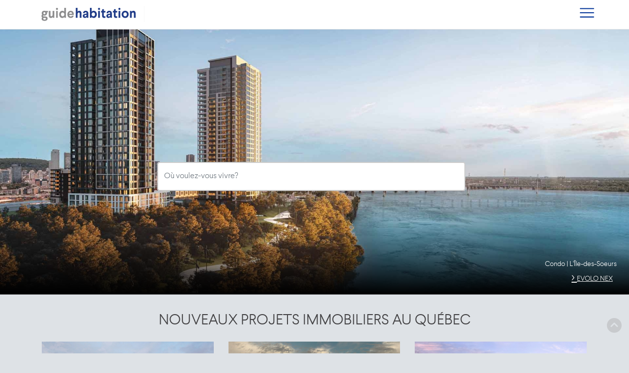

--- FILE ---
content_type: text/html; charset=ISO-8859-1
request_url: https://www.guidehabitation.ca/
body_size: 31318
content:
    <!doctype html>
<html
        lang="fr"
        zone="qc"
>
    <head>
        <base url="https://www.guidehabitation.ca" />

        <title>Condos et maisons neuves au Québec</title>
        <meta name="description" content="Trouvez la maison neuve ou le condo neuf qui vous convient. GuideHabitation.ca est le plus important portail consacré à l'habitation neuve au Québec." >
        <meta name="robots" content="index">
        <meta name="keywords" content="Condo appartement neuf à louer, nouveau condo à louer, appartement à louer, location, Québec, Projets immobiliers, Maisons à vendre, Maison neuve, Condo, Laval, Montréal, Outaouais, Mauricie, Estrie, Centre-du-Québec, Capitale-Nationale, Chaudière-Appalaches, Laurentides, Lanaudière, Montérégie">
        <meta http-equiv="X-UA-Compatible" content="IE=Edge" />
        <meta name="viewport" content="width=device-width, initial-scale=1, maximum-scale=1" />
        <meta name="google-site-verification" content="tvxiDIsRN9a7Fyl6myKL86j6ybsk2YcvHrSsc1fRu-Q" />
        <meta property="og:title" content="Condos et maisons neuves au Québec" />
        <meta property="og:type" content="article" />
        <meta property="og:url" content="https://www.guidehabitation.ca/fr/" />
        <meta property="og:image" content="https://www.guidehabitation.ca/v15/public/wp-images/images/logos/logo_guidehabitation_2020.svg" />
        <meta property="og:site_name" content="www.guidehabitation.ca" />
        <meta name="msvalidate.01" content="0C715D21A94ED3F67CCDEDE74B49BE1B" />


        <meta name="referrer" content="origin" />

		        <link rel="apple-touch-icon" sizes="180x180" href="/favicons/guidehabitation/apple-touch-icon.png">
        <link rel="icon" type="image/png" sizes="32x32" href="/favicons/guidehabitation/favicon-32x32.png">
        <link rel="icon" type="image/png" sizes="16x16" href="/favicons/guidehabitation/favicon-16x16.png">
        <link rel="manifest" href="/favicons/guidehabitation/site.webmanifest">

        <meta name="theme-color" content="#0b4874">

        <link rel ="canonical" href="https://www.guidehabitation.ca/fr/"/>
		

                    <script type="application/json">
                    
                    </script>
  <link rel ="alternate" hreflang="en "href="https://www.homz.io/"/> 
                 <script type="text/javascript">
                    (function(c,l,a,r,i,t,y){
                        c[a]=c[a]||function(){(c[a].q=c[a].q||[]).push(arguments)};
                        t=l.createElement(r);t.async=1;t.src="https://www.clarity.ms/tag/"+i;
                        y=l.getElementsByTagName(r)[0];y.parentNode.insertBefore(t,y);
                    })(window, document, "clarity", "script", "lnchadpptc");
                </script>
        <link rel="stylesheet" href="https://www.guidehabitation.ca/v15/public/views/css/print.css" type="text/css" media="print" />



		<script>
				class ServerSideVars {
					getPostTitle()
					{
						return "null";
					}
					getPostId()
					{
						return null;
					}
					isDomainByLang()
					{
						return true;
					}

					getRootUrl()
					{
						return "https://www.guidehabitation.ca";
					}

					getRootUrlWithZone()
					{
						return "https://www.guidehabitation.ca";
					}

					getRootPath()
					{
						return "/home/guidehabitation/www/";
					}

					getLang()
					{
						return "fr";
					}

					getSwitchLang()
					{
						if(this.getLang() == "en")
							return "fr";
						else
							return "";
					}

					getZoneCode()
					{
						return "";
					}

					getAllZones()
					{
						return {'QC':'qc','BC':'bc'};
					}

					getBaseLocation()
					{
						return "province-quebec";
					}

					getAllBlogCatIds()
					{
						return "6532,6533,6534,6541"
					}

					getBlogCategoriesObject()
					{
						return "Conseils d'achat|6532|conseils-dachat,Finances|6533|finances,Autres|6534|autres,Actualité|6541|actualite";
					}

					getBlogCatNameById(id, lang)
					{
						if(lang == "en")
							var cats = "Conseils d'achat|6532|conseils-dachat,Finances|6533|finances,Autres|6534|autres,Actualité|6541|actualite";
						else
							var cats = "Conseils d'achat|6532|conseils-dachat,Finances|6533|finances,Autres|6534|autres,Actualité|6541|actualite";

						var catsName = cats.split(",");
						var i;
						var output;
						var catName;
						var c;
						var slug;
						var color;

						for(i in catsName)
						{
							if(typeof catsName[i] == "string")
							{
								c = catsName[i].split("|");
								if(id == c[1])
								{
									catName = c[0];
									slug = c[2];
								}
							}
						}

						output =
						{
							"cat-name" : catName,
							"slug" : slug,
						};

						return output;
					}

					getRealEstateLabel()
					{
						return "projets-immobiliers";
					}

					getCurrentUrl()
					{
						return document.location.href;
					}

					getPageMode()
					{
						var output;
						var topCat = "-";
						var models = [
							["page", "page"],
							["wz", "wizard"],
							["?profile", "profile"],
							["&profile", "profile"],
							["?preferes", "favorite"],
							["&preferes", "favorite"],
							["profile", "profile"],
							["preferes", "favorite"],
						];

						var url = this.getCurrentUrl();

						for (var model of models)
						{
							if(url.indexOf(model[0]) > -1)
							{
								output = model[1];
								break;
							}
							else
								output =  topCat == "-" ? "root" : topCat;
						}
						return output;
					}
					getVersion()
					{
						return "v15";
					}
					getProtocol()
					{
						return "https://";
					}
					isProd()
					{
						return true;
					}
					getFormTypeErrorMsg()
					{
						return "Vous avez inscrit :<br /><span class='request-given-email'>[email]</span><br />Est-ce exact ?";
					}
					getFormMailgunErrorMsg()
					{
						return "Veuillez confirmer que votre adresse est bien Ã©crite.";
					}

					getSubscribeMessageFromBigBlue()
					{
						return "Abonnement réussi. Merci.<div id='alert-subscription-link'><a href='https://www.guidehabitation.ca/modal/profilealertsubscriptionmanager/'>éditer mes abonnements</a></div>";
					}

					getStaticMapObj(){
						return {'url':'https://maps.googleapis.com/maps/api/staticmap?scale=2&zoom=16&format=jpg&style=feature:road|element:geometry|color:0x8B8B8B|visibility:simplified|element:labels|color:0x989898&style=feature:road.highway|color:0xFFFFFF&style=feature:landscape|color:0xEAEAEA&style=feature:water|color:0xC0C0BD&style=feature:poi|visibility:off&key=AIzaSyCEvuHcci8e6zHIbS5_Ym2FDPYcb31UAaI&size={imgsize}&markers=color:{color}|size:{marquersize}|{lat},{lng}','largeimgsize':'1110x250','smallimgsize':'525x280','freeimgsize':'445x476','largemarkercolor':'orange','smallmarkercolor':'orange','largemarkersize':'small','smallmarkersize':'default'};
					}

					getGoogleapiKey()
					{
						return null;
					}
					getIsMobile()
					{
						return false;
					}
					getPostType()
					{
						return "";
					}
					getPanoramic()
					{
						return {
							"min-width" : "1600",
							"max-width" : "5000",
							"height" : "900"
						};
					}
					getUserRights()
					{
						return "-";
					}
					getIsSubscriptionActive()
					{
						return false;
					}

					getCurrentUser()
					{
						return {'id':'none','email':'not connected','favorites':'0'};
					}

					getSessionId()
					{
						return "b86c6bdb3e758af6e799bae42490fa9b";
					}

					getStage()
					{
						return false;
					}

					getDebianVersion()
					{
						return "10"
					}

					getPhpVersion()
					{
						return "8.4.17";
					}

					getSwitchDomain()
					{
						var wwwOrStage = this.getStage() ? "stage" : "www";
						var currentUrl = this.getProtocol() + (this.isProd() ? wwwOrStage + "." : "dev.") + "homz.io";
						var surl = new URL(currentUrl);
						return this.getProtocol() + surl.host;
					}
					getFavoriteCookieName()
					{
						return "favorites_";
					}
					getBlogRootUrl(){
						return "https://www.guidehabitation.ca/conseils/";
					}
					getHomzLangUrl()
					{
						return "/";
					}
					isHomz()
					{
						return false;
					}
					getFavoritesProjectTypeAllowed()
					{
						var str = "2,3,7,11,12,17,19,22,24,1";
						var output = str.split(",");
						return output;
					}
					getCardQuitingMsg()
					{
						var output = this.getLang() == "en" ? "You are about to leave this page. Continue ?" : "Vous allez quitter cette page. Continuer ?";
						return output;
					}

					isUserIsAdmin()
					{
						return (false);
					}
					isUserIsPartner()
					{
						return (false);
					}
					isUserIsFullAdmin()
					{
						return (false);
					}
					getRealUser()
					{
						return {
							"isRealAdminUser":"false",
							"userId":"false",
							"userKey":"false",
						};
					}
					isRental()
					{
						return false
					}

					getPostCategories()
					{
						return "";
					}

					isTakwa()
					{
						return false;
					}

					isCookieAccepted()
					{
						return true;
					}

					getVhost()
					{
						return "www";
					}
					getBaseDir()
					{
						return "www";
					}
				}

				var server = new ServerSideVars();
			</script><link rel='stylesheet' type='text/css' href='https://www.guidehabitation.ca/v15/public/views/css/guidehabitation.unified.min.css?v=1768969374'/>
<script  type='text/javascript' src='https://www.guidehabitation.ca/v15/public/views/js/guidehabitation.unified.min.js?v=1768969374' charset='UTF-8'></script>
	<link href='/v15/public/views/css/slick/slick.css' rel='stylesheet' type='text/css' />
	<link href='/v15/public/views/css/slick/slick-theme.css' rel='stylesheet' type='text/css' charset='UTF-8'/>
	<link rel='stylesheet' type='text/css' href='https://www.guidehabitation.ca/v15/public/views/css/v4/hero-home-page/styles.css'/>
	<link rel='stylesheet' type='text/css' href='https://www.guidehabitation.ca/v15/public/views/css/v4/luxuryPrestige_qc/styles.css'/>
	<link rel='stylesheet' type='text/css' href='https://www.guidehabitation.ca/v15/public/views/css/v4/featured_home_qc/styles.css'/>
	<link rel='stylesheet' type='text/css' href='https://www.guidehabitation.ca/v15/public/views/css/v4/custom_gallery/styles.css'/>
	<script src='https://kit.fontawesome.com/9c5ced737c.js' crossorigin='anonymous'></script>	<script src='/v15/public/views/js/slick/slick.js'></script>
	<script>var img = 'https://www.guidehabitation.ca/wp-content/themes/gh/pub/auto/10153/panoramic.jpg,https://www.guidehabitation.ca/wp-content/themes/gh/pub/auto/10836/panoramic.jpg,https://www.guidehabitation.ca/wp-content/themes/gh/pub/auto/10430/panoramic.jpg,https://www.guidehabitation.ca/wp-content/themes/gh/pub/auto/11014/panoramic.jpg,https://www.guidehabitation.ca/wp-content/themes/gh/pub/auto/10753/panoramic.jpg,https://www.guidehabitation.ca/wp-content/themes/gh/pub/auto/5260/panoramic.jpg,https://www.guidehabitation.ca/wp-content/themes/gh/pub/auto/9922/panoramic.jpg,https://www.guidehabitation.ca/wp-content/themes/gh/pub/auto/12535/panoramic.jpg,https://www.guidehabitation.ca/wp-content/themes/gh/pub/auto/13381/panoramic.jpg,https://www.guidehabitation.ca/wp-content/themes/gh/pub/auto/13388/panoramic.jpg,https://www.guidehabitation.ca/wp-content/themes/gh/pub/auto/12538/panoramic.jpg,https://www.guidehabitation.ca/wp-content/themes/gh/pub/auto/13645/panoramic.jpg,https://www.guidehabitation.ca/wp-content/themes/gh/pub/auto/9606/panoramic.jpg,https://www.guidehabitation.ca/wp-content/themes/gh/pub/auto/10850/panoramic.jpg'</script>
	<script src='https://www.guidehabitation.ca/v15/public/views/js/hero-home-page/script.js'></script>
	<script src='https://www.guidehabitation.ca/v15/public/views/js/custom_gallery/script.js'></script>
	<script src='https://www.guidehabitation.ca/v15/public/views/js/featured_home_qc/script.js'></script>
	<script src='https://www.guidehabitation.ca/v15/public/views/js/luxuryPrestige_qc/script.js'></script>

        <script>  </script>


        <script type="application/ld+json">
            {
				"@context": "http://schema.org",
				"@type": "WebSite",
				"name": "Guide Habitation",
            "alternateName": "Guidehabitation.ca",
			"url": "https://www.guidehabitation.ca",
			"potentialAction": {
				"@type": "SearchAction",
				"target": "https://www.guidehabitation.ca/fr/?s={search_term_string}",
				"query-input": "required name=search_term_string"
			}
		}
        </script>


		
        <link rel='stylesheet' type='text/css' href='https://www.guidehabitation.ca/v15/public/views/css/v4/main-menu/css_main_menu.css'/>

		<script> dataLayer = [{'t_type':'-','t_localisation':'-','t_secteur':'-','t_page':'home_page','t_prix':'-','t_chambres':'-','t_ghid':'-','t_level':'-','t_zone':'qc'}]; </script><!-- Google Tag Manager --><noscript><iframe src="//www.googletagmanager.com/ns.html?id=GTM-P7MS7S" height="0" width="0" style="display:none;visibility:hidden"></iframe></noscript><script>(function(w,d,s,l,i){w[l]=w[l]||[];w[l].push({'gtm.start': new Date().getTime(),event:'gtm.js'});var f=d.getElementsByTagName(s)[0],j=d.createElement(s),dl=l!='dataLayer'?'&l='+l:'';j.async=true;j.src='//www.googletagmanager.com/gtm.js?id='+i+dl;f.parentNode.insertBefore(j,f);})(window,document,'script','dataLayer','GTM-P7MS7S');</script><!-- End Google Tag Manager -->			<script src="https://www.guidehabitation.ca/v15/public/views/js/url-switch/script.js"></script>
	<script>$(document).ready(function(){setTimeout(function(){ 
				$("body").on("keyup keypress", function(e) {
					var keyCode = e.keyCode || e.which;
					if (keyCode === 13) {

						$focused = $(":focus");

						$inputsIds = [
							"searchTxtForm",
							"user_login",
							"user_pass"
						];

						if( $.inArray( $focused.attr("id"), $inputsIds ) == -1  )
						{
							e.preventDefault();
							return false;
						}
					}
				});

				$("body").on("click", function(){
					$("#mailgun-message").text("");
				})

				$("#btnabonner").on("click", function(e){

					hideShowElement( ["#btnabonner", "#email.main-input"], "none" );

					var email = $("#email.main-input").val();
					$("#go-to-church").val("387953053");
					mailAccountValidation( email, $(this).closest("form"), "#btnabonner", $("#current-slug").val() );
					e.preventDefault();

					return false;
				})

				var limit 	 = "2";
				cookieName 	 = "cookie-subscribe";

				function neverPopSubcribtionMessages()
				{
					if(server.isCookieAccepted())
						setCookie("neverPopSubscribtions", 1000, 14600);
				}

				function setProjectSubscribeStatusMessage()
				{
					var divHtmlMessage = "<div>Abonnement réussi. Merci.<div id='alert-subscription-link'><a href='https://www.guidehabitation.ca/modal/profilealertsubscriptionmanager/'>éditer mes abonnements</a></div></div>";
					$("#FormProjectSubscribeSendMessage").css({
						"color" : "white",
						"font-weight" : "500",
						"text-align" : "left"
					});
					$("#FormProjectSubscribeSendMessage").attr("class", "request-project-sent-message form-project-subscribe-send-message");
					$("#FormProjectSubscribeSendMessage").css( "display", "block" );
					$("#abonnementRegions").fadeOut();
					$("#FormProjectSubscribeSendMessage").html( divHtmlMessage );
				};

				function printUserMailInLoginForm()
				{
					if( getCookie("ghu") )
						$("#user_login").val( escape( getCookie("ghu") ) );
				}

				get_module_form_validation(); //see /public/views/js/guidehabitation.fn.js
			$( "#projectSubscribeFromHome" ).submit(function( event ) {stopDisplaySubscribeMessageForever	( cookieName );$( "#projectSubscribeFromHome100" ).val('_form_projectSubscribeFromHome');
			var isMailFieldLengthHigherThenZero = true;
			var isValidMail = true;
			if (1 == 2)
			{
				alert( 'Au moins un type d`habitation et une Région doivent être sélectionnés.' );
				isMailFieldLengthHigherThenZero = false;
				return false;
			}
		
			hideShowElement( ["#btnabonner", "#email.main-input"], "none" );
			var emailToValidate = $('#email.main-input').val();

			if ( !validateEmail( emailToValidate ) )
			{
				alert('Courriel invalide.');
				isValidMail = false;
				hideShowElement( ["#btnabonner", "#email.main-input"], "block" );
			}

			if ( isMailFieldLengthHigherThenZero && isValidMail )
			{
				hideShowElement( ["#btnabonner", "#email.main-input"], "none" );
			}
		
				var formId = "projectSubscribeFromHome";
				var postData = $("#projectSubscribeFromHome").serialize();
				var formURL = "https://www.guidehabitation.ca/fr/";
				$.ajax(
				{
					url: formURL,
					type: "POST",
					data: postData,
					success: function( data, textStatus, jqXHR )
					{
						
						 setProjectSubscribeStatusMessage(); ;
					}
				});

				event.preventDefault();
				}); }, 800);});</script>

        <script src="https://www.guidehabitation.ca/v15/public/views/js/main-menu/script.js"></script>

		
    </head>

<body class='home'>
<section class="menuSlide bg-menu text-light">
	<div class="container">
  		<nav class="navbar navbar-dark justify-content-end">
          	<button title="Masquer la navigation" id="navbarTogglerSlideClose" class="navbar-toggler border-0 custom-button-nav-open btn" type="button" data-toggle="collapse" data-target="#navbarTogglerDemo02" aria-controls="navbarTogglerDemo02" aria-expanded="false" aria-label="Toggle navigation">
              <i class="fas fa-times fa-2x text-white"></i>
            </button>
        </nav>
        <ul id="ghmenu" class="navbar-nav">
  	<li class="condo nav-item"><a href='https://www.guidehabitation.ca/fr/condo/province-quebec/' class='nav-link text-light'>Condos neufs</a><li class="maison nav-item"><a href='https://www.guidehabitation.ca/fr/maison/province-quebec/' class='nav-link text-light'>Maisons neuves</a><li class="location nav-item"><a href='https://www.guidehabitation.ca/fr/location/province-quebec/' class='nav-link text-light'>Louer du neuf</a><li class='nav-item'><a href='https://www.guidehabitation.ca/conseils/' class='nav-link text-light'>Conseils</a></li><li class="active nav-item"><a href="https://www.guidehabitation.ca/fr/?profile" class="nav-link">Mon compte</a></li><li class='nav-item'><a href="https://www.homz.io/"  title="English" class='nav-link langswitch'>English</a></li></ul>    </div>
</section>
<header class="container-fluid">
	<nav role="navigation" class="navbar navbar-light">
	 	<div class="container">
 			<a class="navbar-brand logogh" href="https://www.guidehabitation.ca" title="Guide Habitation"><img src="https://www.guidehabitation.ca/v15/public/wp-images/images/logos/logo_guidehabitation_2020.svg" width="195" "/></a><button title="Montrer la navigation" id="navbarTogglerSlide" class="navbar-toggler border-0 custom-button-nav" type="button" aria-controls="navbarSupportedContent" aria-expanded="false" aria-label="Toggle navigation"><span class="navbar-toggler-custom-icon"></span></button>	  </div>
	</nav>
</header>

<div class="hero">

    <!-- slide carousel-fade -->
    <div class="carousel slide carousel-fade hero-homepage" data-ride="carousel" data-interval="10000">
        <div class="carousel-inner">
			<div class='carousel-item  active' style='background-image: url("https://www.guidehabitation.ca/wp-content/themes/gh/pub/auto/10153/panoramic.jpg")'><div class="carousel-caption"><div class="carousel-caption-content"><div id="category-title">Condo | L'Île-des-Soeurs</div><h3><a class="link-url btn-sm btn-outline-dark" href="https://www.guidehabitation.ca/fr/10153/evolo-nex/">Evolo Nex</a></h3></div></div></div><div class='carousel-item ' style='background-image: url("https://www.guidehabitation.ca/wp-content/themes/gh/pub/auto/10836/panoramic.jpg")'><div class="carousel-caption"><div class="carousel-caption-content"><div id="category-title">Maison | Sainte-Julie</div><h3><a class="link-url btn-sm btn-outline-dark" href="https://www.guidehabitation.ca/fr/10836/capella-maisons/">Capella | Maisons</a></h3></div></div></div><div class='carousel-item ' style='background-image: url("https://www.guidehabitation.ca/wp-content/themes/gh/pub/auto/10430/panoramic.jpg")'><div class="carousel-caption"><div class="carousel-caption-content"><div id="category-title">Condo | Mercier (Montréal)</div><h3><a class="link-url btn-sm btn-outline-dark" href="https://www.guidehabitation.ca/fr/10430/les-cours-bellerive/">Les Cours Bellerive</a></h3></div></div></div><div class='carousel-item ' style='background-image: url("https://www.guidehabitation.ca/wp-content/themes/gh/pub/auto/11014/panoramic.jpg")'><div class="carousel-caption"><div class="carousel-caption-content"><div id="category-title">Condo | Candiac</div><h3><a class="link-url btn-sm btn-outline-dark" href="https://www.guidehabitation.ca/fr/11014/le-novus/">Le Novus</a></h3></div></div></div><div class='carousel-item ' style='background-image: url("https://www.guidehabitation.ca/wp-content/themes/gh/pub/auto/10753/panoramic.jpg")'><div class="carousel-caption"><div class="carousel-caption-content"><div id="category-title">Condo | HOMA</div><h3><a class="link-url btn-sm btn-outline-dark" href="https://www.guidehabitation.ca/fr/10753/les-loges-rsolument-montralais/">Les Loges | Résolument montréalais</a></h3></div></div></div><div class='carousel-item ' style='background-image: url("https://www.guidehabitation.ca/wp-content/themes/gh/pub/auto/5260/panoramic.jpg")'><div class="carousel-caption"><div class="carousel-caption-content"><div id="category-title">Condo | Griffintown</div><h3><a class="link-url btn-sm btn-outline-dark" href="https://www.guidehabitation.ca/fr/5260/le-se7t/">Le SE7T - Phase 3</a></h3></div></div></div><div class='carousel-item ' style='background-image: url("https://www.guidehabitation.ca/wp-content/themes/gh/pub/auto/9922/panoramic.jpg")'><div class="carousel-caption"><div class="carousel-caption-content"><div id="category-title">Condo appartement neuf à louer | Fabreville</div><h3><a class="link-url btn-sm btn-outline-dark" href="https://www.guidehabitation.ca/fr/9922/equinoxe-st-elzear-phase-3/">Équinoxe - St-Elzéar Phase 3</a></h3></div></div></div><div class='carousel-item ' style='background-image: url("https://www.guidehabitation.ca/wp-content/themes/gh/pub/auto/12535/panoramic.jpg")'><div class="carousel-caption"><div class="carousel-caption-content"><div id="category-title">Condo appartement neuf à louer | Dorval</div><h3><a class="link-url btn-sm btn-outline-dark" href="https://www.guidehabitation.ca/fr/12535/walt-dorval/">Walt Dorval</a></h3></div></div></div><div class='carousel-item ' style='background-image: url("https://www.guidehabitation.ca/wp-content/themes/gh/pub/auto/13381/panoramic.jpg")'><div class="carousel-caption"><div class="carousel-caption-content"><div id="category-title">Condo appartement neuf à louer | NDG</div><h3><a class="link-url btn-sm btn-outline-dark" href="https://www.guidehabitation.ca/fr/13381/bellevue/">Bellevue</a></h3></div></div></div><div class='carousel-item ' style='background-image: url("https://www.guidehabitation.ca/wp-content/themes/gh/pub/auto/13388/panoramic.jpg")'><div class="carousel-caption"><div class="carousel-caption-content"><div id="category-title">Maison | Mirabel</div><h3><a class="link-url btn-sm btn-outline-dark" href="https://www.guidehabitation.ca/fr/13388/villas-cite-mirabel/">Villas Cité Mirabel</a></h3></div></div></div><div class='carousel-item ' style='background-image: url("https://www.guidehabitation.ca/wp-content/themes/gh/pub/auto/12538/panoramic.jpg")'><div class="carousel-caption"><div class="carousel-caption-content"><div id="category-title">Maison | Saint-Lambert (Montérégie)</div><h3><a class="link-url btn-sm btn-outline-dark" href="https://www.guidehabitation.ca/fr/12538/quartier-oakville/">Quartier Oakville</a></h3></div></div></div><div class='carousel-item ' style='background-image: url("https://www.guidehabitation.ca/wp-content/themes/gh/pub/auto/13645/panoramic.jpg")'><div class="carousel-caption"><div class="carousel-caption-content"><div id="category-title">Condo appartement neuf à louer | Chomedey</div><h3><a class="link-url btn-sm btn-outline-dark" href="https://www.guidehabitation.ca/fr/13645/sorella-condominiums/">Sorella Condominiums</a></h3></div></div></div><div class='carousel-item ' style='background-image: url("https://www.guidehabitation.ca/wp-content/themes/gh/pub/auto/9606/panoramic.jpg")'><div class="carousel-caption"><div class="carousel-caption-content"><div id="category-title">Condo | Centre-Ville</div><h3><a class="link-url btn-sm btn-outline-dark" href="https://www.guidehabitation.ca/fr/9606/victoria-sur-le-parc/">Victoria Sur Le Parc</a></h3></div></div></div><div class='carousel-item ' style='background-image: url("https://www.guidehabitation.ca/wp-content/themes/gh/pub/auto/10850/panoramic.jpg")'><div class="carousel-caption"><div class="carousel-caption-content"><div id="category-title">Maison | Mont-Saint-Hilaire</div><h3><a class="link-url btn-sm btn-outline-dark" href="https://www.guidehabitation.ca/fr/10850/dmi-les-jardins-panoramiques/">DMI Les Jardins Panoramiques</a></h3></div></div></div>        </div>
    </div>

    <!-- Big search in home page -->
    <form id="searchform" class="navbar-form form-group-header"
          method="get"
          action="https://www.guidehabitation.ca/fr"
          role="search">
        <div class="input-group mb-3 input-group-lg">
            <input type="text" class="form-control typeahead"
                   placeholder="Où voulez-vous vivre?"
                   aria-label="Où voulez-vous vivre?"
                   aria-describedby="basic-addon2">
            <div class="input-group-append" id="search-gh"></div>
        </div>
		    </form>
    <!-- Big search in home page /-->
</div>

<!-- CSS: fondu fluide + optimisations -->
<style>
    /* S'assure que les items occupent l'espace et que l'image couvre */
    .hero .carousel-item{
        background-position:center;
        background-size:cover;
        background-repeat:no-repeat;
    }

    /* Version robuste du fondu pour Bootstrap 4/5, Ã©vite les 'flashes' */
    .hero-homepage.carousel.carousel-fade .carousel-item{
        opacity:0;
        transition:opacity .8s ease-in-out;
        will-change:opacity;                 /* hint GPU */
        backface-visibility:hidden;
        transform:translateZ(0);             /* force compositing */
    }

    /* Ã‰tats qui doivent Ãªtre visibles pendant la transition */
    .hero-homepage.carousel.carousel-fade .carousel-item.active,
    .hero-homepage.carousel.carousel-fade .carousel-item-next.carousel-item-left,
    .hero-homepage.carousel.carousel-fade .carousel-item-prev.carousel-item-right{
        opacity:1;
    }

    /* Pendant la sortie */
    .hero-homepage.carousel.carousel-fade .active.carousel-item-left,
    .hero-homepage.carousel.carousel-fade .active.carousel-item-right{
        opacity:0;
    }

    /* RÃ©duit les animations si l'utilisateur le demande */
    @media (prefers-reduced-motion: reduce){
        .hero-homepage.carousel.carousel-fade .carousel-item{ transition:none; }
    }
</style>

<!-- JS: afficher la 1re image tout de suite, prÃ©charger et ne dÃ©marrer que quand c'est prÃªt -->
<script>
    document.addEventListener("DOMContentLoaded", function() {
        const carouselEl = document.querySelector(".hero-homepage");
        if (!carouselEl) return;

        // Si Bootstrap + jQuery sont prÃ©sents, on met en pause pour Ã©viter de dÃ©marrer avant le prÃ©chargement
        if (window.jQuery && typeof jQuery.fn.carousel === "function") {
            jQuery(carouselEl).carousel("pause");
        }

        // RÃ©cupÃ¨re toutes les URL de background des slides (hors 1re qui est dÃ©jÃ  visible)
        const items = Array.from(carouselEl.querySelectorAll(".carousel-item"));
        const getBgUrl = el => {
            const bg = el.style.backgroundImage;
            if (!bg) return null;
            const m = bg.match(/url\(["']?(.+?)["']?\)/);
            return m ? m[1] : null;
        };

        const urlsToPreload = items.slice(1).map(getBgUrl).filter(Boolean);

        // Si rien Ã  charger, on (re)dÃ©marre tout de suite
        if (urlsToPreload.length === 0) {
            if (window.jQuery && typeof jQuery.fn.carousel === "function") {
                jQuery(carouselEl).carousel({ interval: 10000, ride: false });
                jQuery(carouselEl).carousel("cycle");
            }
            return;
        }

        // PrÃ©charge avec decode() pour lisser le fondu (Ã©vite le jank Ã  l'affichage)
        function loadAndDecode(url){
            return new Promise(resolve => {
                const img = new Image();
                img.src = url;
                if (typeof img.decode === "function") {
                    img.decode().then(resolve).catch(resolve); // mÃªme en cas d'erreur on avance
                } else {
                    img.onload = resolve;
                    img.onerror = resolve;
                }
            });
        }

        // On attend toutes les images OU un timeout de sÃ©curitÃ© pour ne pas bloquer l'UX
        const MAX_WAIT_MS = 3500; // ajustable
        Promise.race([
            Promise.all(urlsToPreload.map(loadAndDecode)),
            new Promise(res => setTimeout(res, MAX_WAIT_MS))
        ]).then(() => {
            // DÃ©marre en mode fluide une fois prÃªt ou aprÃ¨s fallback
            if (window.jQuery && typeof jQuery.fn.carousel === "function") {
                jQuery(carouselEl).carousel({ interval: 10000, ride: false });
                jQuery(carouselEl).carousel("cycle");
            }
        });
    });
</script></div><section class="regions container-fluid latest-projects-container"><div class="container"><h2 class='text-center main-section-title'>Nouveaux projets immobiliers au Québec</h2><ul class="featured-homepage row list-unstyled"><li class="prj featured-box col-lg-3 col-md-6 col-sm-12"><a href ='https://www.guidehabitation.ca/fr/13651/lib-hymus/'><img src="https://www.guidehabitation.ca/v15/public/wp-images/gray-background.png" data-src="https://www.guidehabitation.ca/wp-content/themes/gh/pub/auto/13651/moyen-4daee885-8ad8-4b61-b833-6edd32a1823b-ut-1769177974-ut.jpg" alt="Lib Hymus" title="Lib Hymus" class="img-fluid lazyload"/></a><div class='caption project'><h4><a href='https://www.guidehabitation.ca/fr/condo-a-louer/pointe-claire/'>Condo appartement neuf à louer | Pointe-Claire</a></h4><h3><a href ='https://www.guidehabitation.ca/fr/13651/lib-hymus/'>Lib Hymus</a></h3></div></li><li class="prj featured-box col-lg-3 col-md-6 col-sm-12"><a href ='https://www.guidehabitation.ca/fr/13654/lib-mont-saint-hilaire/'><img src="https://www.guidehabitation.ca/v15/public/wp-images/gray-background.png" data-src="https://www.guidehabitation.ca/wp-content/themes/gh/pub/auto/13654/moyen-b2a18663-4b2a-4d59-b39d-246725863d34-ut-1769200300-ut.jpg" alt="Lib Mont Saint-Hilaire" title="Lib Mont Saint-Hilaire" class="img-fluid lazyload"/></a><div class='caption project'><h4><a href='https://www.guidehabitation.ca/fr/condo-a-louer/mont-saint-hilaire/'>Condo appartement neuf à louer | Mont-Saint-Hilaire</a></h4><h3><a href ='https://www.guidehabitation.ca/fr/13654/lib-mont-saint-hilaire/'>Lib Mont Saint-Hilaire</a></h3></div></li><li class="prj featured-box col-lg-3 col-md-6 col-sm-12"><a href ='https://www.guidehabitation.ca/fr/13655/lib-vaudreuil-dorion/'><img src="https://www.guidehabitation.ca/v15/public/wp-images/gray-background.png" data-src="https://www.guidehabitation.ca/wp-content/themes/gh/pub/auto/13655/moyen-e27c49bd-d5e5-4b6b-ba1c-6092bcd5a65b-ut-1769201569-ut.jpg" alt="Lib Vaudreuil-Dorion" title="Lib Vaudreuil-Dorion" class="img-fluid lazyload"/></a><div class='caption project'><h4><a href='https://www.guidehabitation.ca/fr/condo-a-louer/vaudreuil-dorion/'>Condo appartement neuf à louer | Vaudreuil-Dorion</a></h4><h3><a href ='https://www.guidehabitation.ca/fr/13655/lib-vaudreuil-dorion/'>Lib Vaudreuil-Dorion</a></h3></div></li></ul></div></section><section class="regions container-fluid featured" style="height:550px;"><div class="container"><div class="gallery-loader"></div><div id="vitrines-gallery-container"><header><h2 class='text-center main-section-title'>Projets en vitrine</h2></header><ul class="featured-homepage list-unstyled clr row justify-content-between slick-featured "><li class="prj featured-box p-2 " idgh="10771"><a href ='https://www.guidehabitation.ca/fr/10771/fleming-sur-le-parc/'><img src="https://www.guidehabitation.ca/v15/public/wp-images/gray-background.png" data-src="https://www.guidehabitation.ca/wp-content/themes/gh/pub/auto/10771/moyen-fabd1e23-3076-4d38-8b19-ae76906b2d44-ut-1705953983-ut.jpg" alt="FLEMING SUR LE PARC" title="FLEMING SUR LE PARC" class="img-fluid lazyload"/></a><div class='caption project item-title'><h4><a href='https://www.guidehabitation.ca/fr/condo/montreal/'>Condos neufs, Condo à vendre à Montréal </a></h4><h3><a href ='https://www.guidehabitation.ca/fr/10771/fleming-sur-le-parc/'>FLEMING SUR LE PARC</a></h3></div></li><li class="prj featured-box p-2 " idgh="10108"><a href ='https://www.guidehabitation.ca/fr/10108/market-condos/'><img src="https://www.guidehabitation.ca/v15/public/wp-images/gray-background.png" data-src="https://www.guidehabitation.ca/wp-content/themes/gh/pub/auto/10108/moyen-514c9c55-4019-4d03-a26a-2b271d452acb.jpg" alt="Market Condos" title="Market Condos" class="img-fluid lazyload"/></a><div class='caption project item-title'><h4><a href='https://www.guidehabitation.ca/fr/condo/laval/'>Condos neufs, Condo à vendre à Laval </a></h4><h3><a href ='https://www.guidehabitation.ca/fr/10108/market-condos/'>Market Condos</a></h3></div></li><li class="prj featured-box p-2 " idgh="13647"><a href ='https://www.guidehabitation.ca/fr/13647/edena-condos/'><img src="https://www.guidehabitation.ca/v15/public/wp-images/gray-background.png" data-src="https://www.guidehabitation.ca/wp-content/themes/gh/pub/auto/13647/moyen-c75b8b11-3c3a-4bd7-bf42-16d9ab82e0ae-ut-1768583182-ut.jpg" alt="Edena Condos" title="Edena Condos" class="img-fluid lazyload"/></a><div class='caption project item-title'><h4><a href='https://www.guidehabitation.ca/fr/condo/monteregie/'>Condos neufs, Condo à vendre en Montérégie </a></h4><h3><a href ='https://www.guidehabitation.ca/fr/13647/edena-condos/'>Edena Condos</a></h3></div></li><li class="prj featured-box p-2 " idgh="11014"><a href ='https://www.guidehabitation.ca/fr/11014/le-novus/'><img src="https://www.guidehabitation.ca/v15/public/wp-images/gray-background.png" data-src="https://www.guidehabitation.ca/wp-content/themes/gh/pub/auto/11014/moyen-12644f0a-7637-46d1-bdaa-88ab114061c6.jpg" alt="Le Novus" title="Le Novus" class="img-fluid lazyload"/></a><div class='caption project item-title'><h4><a href='https://www.guidehabitation.ca/fr/condo/monteregie/'>Condos neufs, Condo à vendre en Montérégie </a></h4><h3><a href ='https://www.guidehabitation.ca/fr/11014/le-novus/'>Le Novus</a></h3></div></li><li class="prj featured-box p-2 " idgh="10746"><a href ='https://www.guidehabitation.ca/fr/10746/viu-le-des-soeurs/'><img src="https://www.guidehabitation.ca/v15/public/wp-images/gray-background.png" data-src="https://www.guidehabitation.ca/wp-content/themes/gh/pub/auto/10746//moyen-e702e672-811e-4cda-a29c-66e17f577d4c-ut-1760729117-ut.jpg" alt="VIU Île des Soeurs" title="VIU Île des Soeurs" class="img-fluid lazyload"/></a><div class='caption project item-title'><h4><a href='https://www.guidehabitation.ca/fr/condo/montreal/'>Condos neufs, Condo à vendre à Montréal </a></h4><h3><a href ='https://www.guidehabitation.ca/fr/10746/viu-le-des-soeurs/'>VIU Île des Soeurs</a></h3></div></li><li class="prj featured-box p-2 " idgh="12937"><a href ='https://www.guidehabitation.ca/fr/12937/palma-condominiums/'><img src="https://www.guidehabitation.ca/v15/public/wp-images/gray-background.png" data-src="https://www.guidehabitation.ca/wp-content/themes/gh/pub/auto/12937/moyen-e0cf9ced-210d-4fb8-ae9e-69e959a8f96f-ut-1738780246-ut.jpg" alt="Palma condominiums" title="Palma condominiums" class="img-fluid lazyload"/></a><div class='caption project item-title'><h4><a href='https://www.guidehabitation.ca/fr/condo/monteregie/'>Condos neufs, Condo à vendre en Montérégie </a></h4><h3><a href ='https://www.guidehabitation.ca/fr/12937/palma-condominiums/'>Palma condominiums</a></h3></div></li><li class="prj featured-box p-2 " idgh="12192"><a href ='https://www.guidehabitation.ca/fr/12192/arborea-maisons-de-plain-pied-de-prestige/'><img src="https://www.guidehabitation.ca/v15/public/wp-images/gray-background.png" data-src="https://www.guidehabitation.ca/wp-content/themes/gh/pub/auto/12192/moyen-8fc993e7-9d1a-4b03-8ee4-c4eb50f1292c-ut-1758050688-ut.jpg" alt="Arborea  | Maisons de plain-pied de prestige" title="Arborea  | Maisons de plain-pied de prestige" class="img-fluid lazyload"/></a><div class='caption project item-title'><h4><a href='https://www.guidehabitation.ca/fr/maison/monteregie/'>Maisons neuves en Montérégie </a></h4><h3><a href ='https://www.guidehabitation.ca/fr/12192/arborea-maisons-de-plain-pied-de-prestige/'>Arborea  | Maisons de plain-pied de prestige</a></h3></div></li><li class="prj featured-box p-2 " idgh="12478"><a href ='https://www.guidehabitation.ca/fr/12478/quartier-galia-maisons-de-ville/'><img src="https://www.guidehabitation.ca/v15/public/wp-images/gray-background.png" data-src="https://www.guidehabitation.ca/wp-content/themes/gh/pub/auto/12478/moyen-c78f293a-9cc7-4d0b-8a84-a995b6a79afe-ut-1748456600-ut.jpg" alt="Quartier Galia | Maisons de ville" title="Quartier Galia | Maisons de ville" class="img-fluid lazyload"/></a><div class='caption project item-title'><h4><a href='https://www.guidehabitation.ca/fr/maison/monteregie/'>Maisons neuves en Montérégie </a></h4><h3><a href ='https://www.guidehabitation.ca/fr/12478/quartier-galia-maisons-de-ville/'>Quartier Galia | Maisons de ville</a></h3></div></li><li class="prj featured-box p-2 " idgh="11012"><a href ='https://www.guidehabitation.ca/fr/11012/beacite-duo-maisons-unifamiliales-jumelees/'><img src="https://www.guidehabitation.ca/v15/public/wp-images/gray-background.png" data-src="https://www.guidehabitation.ca/wp-content/themes/gh/pub/auto/11012/moyen-e06316f8-add4-43c9-88b7-2151c4bf73b2-ut-1717511850-ut.jpg" alt="Béacité Duo - Maisons Unifamiliales Jumelées" title="Béacité Duo - Maisons Unifamiliales Jumelées" class="img-fluid lazyload"/></a><div class='caption project item-title'><h4><a href='https://www.guidehabitation.ca/fr/maison/monteregie/'>Maisons neuves en Montérégie </a></h4><h3><a href ='https://www.guidehabitation.ca/fr/11012/beacite-duo-maisons-unifamiliales-jumelees/'>Béacité Duo - Maisons Unifamiliales Jumelées</a></h3></div></li><li class="prj featured-box p-2 " idgh="11933"><a href ='https://www.guidehabitation.ca/fr/11933/maisons-de-ville-pur-urbain-candiac/'><img src="https://www.guidehabitation.ca/v15/public/wp-images/gray-background.png" data-src="https://www.guidehabitation.ca/wp-content/themes/gh/pub/auto/11933/moyen-9c7dea75-20a5-4740-8513-c718421877f6-ut-1697637374-ut.jpg" alt="Maisons de ville | Pur Urbain Candiac" title="Maisons de ville | Pur Urbain Candiac" class="img-fluid lazyload"/></a><div class='caption project item-title'><h4><a href='https://www.guidehabitation.ca/fr/maison/monteregie/'>Maisons neuves en Montérégie </a></h4><h3><a href ='https://www.guidehabitation.ca/fr/11933/maisons-de-ville-pur-urbain-candiac/'>Maisons de ville | Pur Urbain Candiac</a></h3></div></li><li class="prj featured-box p-2 " idgh="11174"><a href ='https://www.guidehabitation.ca/fr/11174/marquise-phase-vii/'><img src="https://www.guidehabitation.ca/v15/public/wp-images/gray-background.png" data-src="https://www.guidehabitation.ca/wp-content/themes/gh/pub/auto/11174/moyen-03c911a3-8b7c-461a-9bce-ba3fcb799ad9-ut-1748616626-ut.jpg" alt="Marquise Phase VII" title="Marquise Phase VII" class="img-fluid lazyload"/></a><div class='caption project item-title'><h4><a href='https://www.guidehabitation.ca/fr/condo/laval/'>Condos neufs, Condo à vendre à Laval </a></h4><h3><a href ='https://www.guidehabitation.ca/fr/11174/marquise-phase-vii/'>Marquise Phase VII</a></h3></div></li><li class="prj featured-box p-2 " idgh="12538"><a href ='https://www.guidehabitation.ca/fr/12538/quartier-oakville/'><img src="https://www.guidehabitation.ca/v15/public/wp-images/gray-background.png" data-src="https://www.guidehabitation.ca/wp-content/themes/gh/pub/auto/12538/moyen-64a23595-b48d-4eda-9ac4-8c9d400c79e9-ut-1726774686-ut.jpg" alt="Quartier Oakville" title="Quartier Oakville" class="img-fluid lazyload"/></a><div class='caption project item-title'><h4><a href='https://www.guidehabitation.ca/fr/maison/monteregie/'>Maisons neuves en Montérégie </a></h4><h3><a href ='https://www.guidehabitation.ca/fr/12538/quartier-oakville/'>Quartier Oakville</a></h3></div></li><li class="prj featured-box p-2 " idgh="10822"><a href ='https://www.guidehabitation.ca/fr/10822/les-villas-urbaines/'><img src="https://www.guidehabitation.ca/v15/public/wp-images/gray-background.png" data-src="https://www.guidehabitation.ca/wp-content/themes/gh/pub/auto/10822/moyen-ea274f44-4c62-4bb9-99bc-69fd2d74cc52.jpg" alt="Les Villas Urbaines" title="Les Villas Urbaines" class="img-fluid lazyload"/></a><div class='caption project item-title'><h4><a href='https://www.guidehabitation.ca/fr/maison/laurentides/'>Maisons neuves dans les Laurentides </a></h4><h3><a href ='https://www.guidehabitation.ca/fr/10822/les-villas-urbaines/'>Les Villas Urbaines</a></h3></div></li><li class="prj featured-box p-2 " idgh="11267"><a href ='https://www.guidehabitation.ca/fr/11267/novia/'><img src="https://www.guidehabitation.ca/v15/public/wp-images/gray-background.png" data-src="https://www.guidehabitation.ca/wp-content/themes/gh/pub/auto/11267/moyen-82906d3e-3d28-4782-b942-348c33e32517-ut-1667593500-ut.jpg" alt="Novia" title="Novia" class="img-fluid lazyload"/></a><div class='caption project item-title'><h4><a href='https://www.guidehabitation.ca/fr/condo/monteregie/'>Condos neufs, Condo à vendre en Montérégie </a></h4><h3><a href ='https://www.guidehabitation.ca/fr/11267/novia/'>Novia</a></h3></div></li><li class="prj featured-box p-2 " idgh="10493"><a href ='https://www.guidehabitation.ca/fr/10493/quartier-metta/'><img src="https://www.guidehabitation.ca/v15/public/wp-images/gray-background.png" data-src="https://www.guidehabitation.ca/wp-content/themes/gh/pub/auto/10493/moyen-a8e11c2e-7e73-4a11-9c2d-2f3727769bd6-ut-1741019034-ut.jpg" alt="Quartier Metta" title="Quartier Metta" class="img-fluid lazyload"/></a><div class='caption project item-title'><h4><a href='https://www.guidehabitation.ca/fr/maison/laval/'>Maisons neuves à Laval </a></h4><h3><a href ='https://www.guidehabitation.ca/fr/10493/quartier-metta/'>Quartier Metta</a></h3></div></li><li class="prj featured-box p-2 " idgh="10358"><a href ='https://www.guidehabitation.ca/fr/10358/cite-centrale-phase-4/'><img src="https://www.guidehabitation.ca/v15/public/wp-images/gray-background.png" data-src="https://www.guidehabitation.ca/wp-content/themes/gh/pub/auto/10358/moyen-04786125-52df-4988-b40b-f7ecbab8161a-ut-1652379037-ut.jpg" alt="Cité Centrale - Phase 4" title="Cité Centrale - Phase 4" class="img-fluid lazyload"/></a><div class='caption project item-title'><h4><a href='https://www.guidehabitation.ca/fr/condo/montreal/'>Condos neufs, Condo à vendre à Montréal </a></h4><h3><a href ='https://www.guidehabitation.ca/fr/10358/cite-centrale-phase-4/'>Cité Centrale - Phase 4</a></h3></div></li><li class="prj featured-box p-2 " idgh="9404"><a href ='https://www.guidehabitation.ca/fr/9404/skybl-condos/'><img src="https://www.guidehabitation.ca/v15/public/wp-images/gray-background.png" data-src="https://www.guidehabitation.ca/wp-content/themes/gh/pub/auto/9404/moyen-3aa713c8-fcf7-4942-a28b-b2c820de52f7.jpg" alt="SkyBlü Condos" title="SkyBlü Condos" class="img-fluid lazyload"/></a><div class='caption project item-title'><h4><a href='https://www.guidehabitation.ca/fr/condo/laurentides/'>Condos neufs, Condo à vendre dans les Laurentides </a></h4><h3><a href ='https://www.guidehabitation.ca/fr/9404/skybl-condos/'>SkyBlü Condos</a></h3></div></li><li class="prj featured-box p-2 " idgh="10836"><a href ='https://www.guidehabitation.ca/fr/10836/capella-maisons/'><img src="https://www.guidehabitation.ca/v15/public/wp-images/gray-background.png" data-src="https://www.guidehabitation.ca/wp-content/themes/gh/pub/auto/10836/moyen-06b9f38b-ebf0-407d-8793-dcd515556324-ut-1758661094-ut.jpg" alt="Capella | Maisons" title="Capella | Maisons" class="img-fluid lazyload"/></a><div class='caption project item-title'><h4><a href='https://www.guidehabitation.ca/fr/maison/monteregie/'>Maisons neuves en Montérégie </a></h4><h3><a href ='https://www.guidehabitation.ca/fr/10836/capella-maisons/'>Capella | Maisons</a></h3></div></li><li class="prj featured-box p-2 " idgh="11186"><a href ='https://www.guidehabitation.ca/fr/11186/le-danaus-condominiums/'><img src="https://www.guidehabitation.ca/v15/public/wp-images/gray-background.png" data-src="https://www.guidehabitation.ca/wp-content/themes/gh/pub/auto/11186/moyen-ea0df870-4331-492c-ae6f-98cde95e1ac0-ut-1682344518-ut.jpg" alt="Le Danaus Condominiums" title="Le Danaus Condominiums" class="img-fluid lazyload"/></a><div class='caption project item-title'><h4><a href='https://www.guidehabitation.ca/fr/condo/monteregie/'>Condos neufs, Condo à vendre en Montérégie </a></h4><h3><a href ='https://www.guidehabitation.ca/fr/11186/le-danaus-condominiums/'>Le Danaus Condominiums</a></h3></div></li><li class="prj featured-box p-2 " idgh="10708"><a href ='https://www.guidehabitation.ca/fr/10708/sumum-phase-6-viva-condos/'><img src="https://www.guidehabitation.ca/v15/public/wp-images/gray-background.png" data-src="https://www.guidehabitation.ca/wp-content/themes/gh/pub/auto/10708/moyen-db221e11-14ea-4a5a-890f-7e2cf81f185c.jpg" alt="SUMUM - Phase 6 - VIVA Condos" title="SUMUM - Phase 6 - VIVA Condos" class="img-fluid lazyload"/></a><div class='caption project item-title'><h4><a href='https://www.guidehabitation.ca/fr/condo/laval/'>Condos neufs, Condo à vendre à Laval </a></h4><h3><a href ='https://www.guidehabitation.ca/fr/10708/sumum-phase-6-viva-condos/'>SUMUM - Phase 6 - VIVA Condos</a></h3></div></li><li class="prj featured-box p-2 " idgh="10710"><a href ='https://www.guidehabitation.ca/fr/10710/sir-charles-condominiums/'><img src="https://www.guidehabitation.ca/v15/public/wp-images/gray-background.png" data-src="https://www.guidehabitation.ca/wp-content/themes/gh/pub/auto/10710/moyen-843c528b-aa67-4619-9af0-d129e04ce25f.jpg" alt="Sir Charles Condominiums" title="Sir Charles Condominiums" class="img-fluid lazyload"/></a><div class='caption project item-title'><h4><a href='https://www.guidehabitation.ca/fr/condo/monteregie/'>Condos neufs, Condo à vendre en Montérégie </a></h4><h3><a href ='https://www.guidehabitation.ca/fr/10710/sir-charles-condominiums/'>Sir Charles Condominiums</a></h3></div></li><li class="prj featured-box p-2 " idgh="10265"><a href ='https://www.guidehabitation.ca/fr/10265/one-viger/'><img src="https://www.guidehabitation.ca/v15/public/wp-images/gray-background.png" data-src="https://www.guidehabitation.ca/wp-content/themes/gh/pub/auto/10265/moyen-9017494f-2a91-432a-976b-9182f034a5cf.jpg" alt="ONE Viger" title="ONE Viger" class="img-fluid lazyload"/></a><div class='caption project item-title'><h4><a href='https://www.guidehabitation.ca/fr/condo/montreal/'>Condos neufs, Condo à vendre à Montréal </a></h4><h3><a href ='https://www.guidehabitation.ca/fr/10265/one-viger/'>ONE Viger</a></h3></div></li><li class="prj featured-box p-2 " idgh="5307"><a href ='https://www.guidehabitation.ca/fr/5307/le-faubourg-ste-marthe/'><img src="https://www.guidehabitation.ca/v15/public/wp-images/gray-background.png" data-src="https://www.guidehabitation.ca/wp-content/themes/gh/pub/auto/5307/moyen-a227f486-8904-4159-984a-f210e9b82f80-ut-1717770976-ut.jpg" alt="Le Faubourg Ste-Marthe" title="Le Faubourg Ste-Marthe" class="img-fluid lazyload"/></a><div class='caption project item-title'><h4><a href='https://www.guidehabitation.ca/fr/maison/laurentides/'>Maisons neuves dans les Laurentides </a></h4><h3><a href ='https://www.guidehabitation.ca/fr/5307/le-faubourg-ste-marthe/'>Le Faubourg Ste-Marthe</a></h3></div></li><li class="prj featured-box p-2 " idgh="10764"><a href ='https://www.guidehabitation.ca/fr/10764/royalton-condos-et-maisons-de-ville/'><img src="https://www.guidehabitation.ca/v15/public/wp-images/gray-background.png" data-src="https://www.guidehabitation.ca/wp-content/themes/gh/pub/auto/10764/moyen-8aef3e44-a599-4cce-8e50-766a02e83c71-ut-1717440527-ut.jpg" alt="Royalton | Condos et Maisons de ville" title="Royalton | Condos et Maisons de ville" class="img-fluid lazyload"/></a><div class='caption project item-title'><h4><a href='https://www.guidehabitation.ca/fr/maison/montreal/'>Maisons neuves à Montréal </a></h4><h3><a href ='https://www.guidehabitation.ca/fr/10764/royalton-condos-et-maisons-de-ville/'>Royalton | Condos et Maisons de ville</a></h3></div></li><li class="prj featured-box p-2 " idgh="9606"><a href ='https://www.guidehabitation.ca/fr/9606/victoria-sur-le-parc/'><img src="https://www.guidehabitation.ca/v15/public/wp-images/gray-background.png" data-src="https://www.guidehabitation.ca/wp-content/themes/gh/pub/auto/9606/moyen-b22031eb-27ac-4655-a238-718c81ba33fc-ut-1717444639-ut.jpg" alt="Victoria Sur Le Parc" title="Victoria Sur Le Parc" class="img-fluid lazyload"/></a><div class='caption project item-title'><h4><a href='https://www.guidehabitation.ca/fr/condo/montreal/'>Condos neufs, Condo à vendre à Montréal </a></h4><h3><a href ='https://www.guidehabitation.ca/fr/9606/victoria-sur-le-parc/'>Victoria Sur Le Parc</a></h3></div></li><li class="prj featured-box p-2 " idgh="13621"><a href ='https://www.guidehabitation.ca/fr/13621/maisons-de-ville-norcit-2/'><img src="https://www.guidehabitation.ca/v15/public/wp-images/gray-background.png" data-src="https://www.guidehabitation.ca/wp-content/themes/gh/pub/auto/13621/moyen-ccf7a686-f19e-404d-8b9d-a1fb8b68416e-ut-1763674432-ut.jpg" alt="Maisons de ville | Norcité 2" title="Maisons de ville | Norcité 2" class="img-fluid lazyload"/></a><div class='caption project item-title'><h4><a href='https://www.guidehabitation.ca/fr/maison/laurentides/'>Maisons neuves dans les Laurentides </a></h4><h3><a href ='https://www.guidehabitation.ca/fr/13621/maisons-de-ville-norcit-2/'>Maisons de ville | Norcité 2</a></h3></div></li><li class="prj featured-box p-2 " idgh="10153"><a href ='https://www.guidehabitation.ca/fr/10153/evolo-nex/'><img src="https://www.guidehabitation.ca/v15/public/wp-images/gray-background.png" data-src="https://www.guidehabitation.ca/wp-content/themes/gh/pub/auto/10153/moyen-c24af6d9-8fa1-4f75-831d-8b2a10e32984-ut-1666619712-ut.jpg" alt="Evolo Nex" title="Evolo Nex" class="img-fluid lazyload"/></a><div class='caption project item-title'><h4><a href='https://www.guidehabitation.ca/fr/condo/montreal/'>Condos neufs, Condo à vendre à Montréal </a></h4><h3><a href ='https://www.guidehabitation.ca/fr/10153/evolo-nex/'>Evolo Nex</a></h3></div></li><li class="prj featured-box p-2 " idgh="8382"><a href ='https://www.guidehabitation.ca/fr/8382/vivenda-prevel-alliance-maisons-de-ville/'><img src="https://www.guidehabitation.ca/v15/public/wp-images/gray-background.png" data-src="https://www.guidehabitation.ca/wp-content/themes/gh/pub/auto/8382/moyen-1a332dee-a480-4ad5-997c-a064476d717a-ut-1692793583-ut.jpg" alt="Vivenda + Prével Alliance | Maisons de ville" title="Vivenda + Prével Alliance | Maisons de ville" class="img-fluid lazyload"/></a><div class='caption project item-title'><h4><a href='https://www.guidehabitation.ca/fr/maison/montreal/'>Maisons neuves à Montréal </a></h4><h3><a href ='https://www.guidehabitation.ca/fr/8382/vivenda-prevel-alliance-maisons-de-ville/'>Vivenda + Prével Alliance | Maisons de ville</a></h3></div></li><li class="prj featured-box p-2 " idgh="5260"><a href ='https://www.guidehabitation.ca/fr/5260/le-se7t/'><img src="https://www.guidehabitation.ca/v15/public/wp-images/gray-background.png" data-src="https://www.guidehabitation.ca/wp-content/themes/gh/pub/auto/5260/moyen-9147002a-3a9a-4537-82dc-af1173112ad6.jpg" alt="Le SE7T - Phase 3" title="Le SE7T - Phase 3" class="img-fluid lazyload"/></a><div class='caption project item-title'><h4><a href='https://www.guidehabitation.ca/fr/condo/montreal/'>Condos neufs, Condo à vendre à Montréal </a></h4><h3><a href ='https://www.guidehabitation.ca/fr/5260/le-se7t/'>Le SE7T - Phase 3</a></h3></div></li><li class="prj featured-box p-2 " idgh="11436"><a href ='https://www.guidehabitation.ca/fr/11436/faubourg-cousineau-semi-detaches/'><img src="https://www.guidehabitation.ca/v15/public/wp-images/gray-background.png" data-src="https://www.guidehabitation.ca/wp-content/themes/gh/pub/auto/11436/moyen-31b87d9a-5aea-4c99-9473-d173a398e874-ut-1674070106-ut.jpg" alt="Faubourg Cousineau - Semi-détachés" title="Faubourg Cousineau - Semi-détachés" class="img-fluid lazyload"/></a><div class='caption project item-title'><h4><a href='https://www.guidehabitation.ca/fr/maison/monteregie/'>Maisons neuves en Montérégie </a></h4><h3><a href ='https://www.guidehabitation.ca/fr/11436/faubourg-cousineau-semi-detaches/'>Faubourg Cousineau - Semi-détachés</a></h3></div></li><li class="prj featured-box p-2 " idgh="9752"><a href ='https://www.guidehabitation.ca/fr/9752/maestria-condominiums-phases-1-2/'><img src="https://www.guidehabitation.ca/v15/public/wp-images/gray-background.png" data-src="https://www.guidehabitation.ca/wp-content/themes/gh/pub/auto/9752/moyen-maestria-condominiums-908947045x.jpg" alt="Maestria Condominiums Phases 1 &amp; 2" title="Maestria Condominiums Phases 1 &amp; 2" class="img-fluid lazyload"/></a><div class='caption project item-title'><h4><a href='https://www.guidehabitation.ca/fr/condo/montreal/'>Condos neufs, Condo à vendre à Montréal </a></h4><h3><a href ='https://www.guidehabitation.ca/fr/9752/maestria-condominiums-phases-1-2/'>Maestria Condominiums Phases 1 &amp; 2</a></h3></div></li><li class="prj featured-box p-2 " idgh="10811"><a href ='https://www.guidehabitation.ca/fr/10811/aura-sur-le-square/'><img src="https://www.guidehabitation.ca/v15/public/wp-images/gray-background.png" data-src="https://www.guidehabitation.ca/wp-content/themes/gh/pub/auto/10811/moyen-8e5fc42e-5789-43c7-88d2-551b1087657d-ut-1665057573-ut.jpg" alt="AURA sur le square" title="AURA sur le square" class="img-fluid lazyload"/></a><div class='caption project item-title'><h4><a href='https://www.guidehabitation.ca/fr/condo/montreal/'>Condos neufs, Condo à vendre à Montréal </a></h4><h3><a href ='https://www.guidehabitation.ca/fr/10811/aura-sur-le-square/'>AURA sur le square</a></h3></div></li><li class="prj featured-box p-2 " idgh="11010"><a href ='https://www.guidehabitation.ca/fr/11010/628-saint-jacques/'><img src="https://www.guidehabitation.ca/v15/public/wp-images/gray-background.png" data-src="https://www.guidehabitation.ca/wp-content/themes/gh/pub/auto/11010/moyen-5ef23847-0b3d-44e7-b4cb-f50da780de2c-ut-1706131669-ut.jpg" alt="628 SAINT-JACQUES" title="628 SAINT-JACQUES" class="img-fluid lazyload"/></a><div class='caption project item-title'><h4><a href='https://www.guidehabitation.ca/fr/condo/montreal/'>Condos neufs, Condo à vendre à Montréal </a></h4><h3><a href ='https://www.guidehabitation.ca/fr/11010/628-saint-jacques/'>628 SAINT-JACQUES</a></h3></div></li><li class="prj featured-box p-2 " idgh="11768"><a href ='https://www.guidehabitation.ca/fr/11768/neolia-condos/'><img src="https://www.guidehabitation.ca/v15/public/wp-images/gray-background.png" data-src="https://www.guidehabitation.ca/wp-content/themes/gh/pub/auto/11768/moyen-341db700-b6bb-4272-8e38-7bdebad3567b-ut-1747323751-ut.jpg" alt="Neolia Condos" title="Neolia Condos" class="img-fluid lazyload"/></a><div class='caption project item-title'><h4><a href='https://www.guidehabitation.ca/fr/condo/monteregie/'>Condos neufs, Condo à vendre en Montérégie </a></h4><h3><a href ='https://www.guidehabitation.ca/fr/11768/neolia-condos/'>Neolia Condos</a></h3></div></li><li class="prj featured-box p-2 " idgh="13558"><a href ='https://www.guidehabitation.ca/fr/13558/le-saint-alexandre/'><img src="https://www.guidehabitation.ca/v15/public/wp-images/gray-background.png" data-src="https://www.guidehabitation.ca/wp-content/themes/gh/pub/auto/13558/moyen-51dc5710-2bf8-4336-a2ea-07b9106f521a-ut-1758825099-ut.jpg" alt="Le Saint-Alexandre" title="Le Saint-Alexandre" class="img-fluid lazyload"/></a><div class='caption project item-title'><h4><a href='https://www.guidehabitation.ca/fr/condo/monteregie/'>Condos neufs, Condo à vendre en Montérégie </a></h4><h3><a href ='https://www.guidehabitation.ca/fr/13558/le-saint-alexandre/'>Le Saint-Alexandre</a></h3></div></li><li class="prj featured-box p-2 " idgh="13559"><a href ='https://www.guidehabitation.ca/fr/13559/le-mackay/'><img src="https://www.guidehabitation.ca/v15/public/wp-images/gray-background.png" data-src="https://www.guidehabitation.ca/wp-content/themes/gh/pub/auto/13559/moyen-3f2299cb-8a2f-4812-bd5a-23c2dbe90cde-ut-1758825157-ut.jpg" alt="Le MacKay" title="Le MacKay" class="img-fluid lazyload"/></a><div class='caption project item-title'><h4><a href='https://www.guidehabitation.ca/fr/condo/monteregie/'>Condos neufs, Condo à vendre en Montérégie </a></h4><h3><a href ='https://www.guidehabitation.ca/fr/13559/le-mackay/'>Le MacKay</a></h3></div></li><li class="prj featured-box p-2 " idgh="11818"><a href ='https://www.guidehabitation.ca/fr/11818/myral-condominiums/'><img src="https://www.guidehabitation.ca/v15/public/wp-images/gray-background.png" data-src="https://www.guidehabitation.ca/wp-content/themes/gh/pub/auto/11818/moyen-9614644d-3b07-42e0-81e9-ab75ce9b536d-ut-1693515117-ut.jpg" alt="Myral Condominiums" title="Myral Condominiums" class="img-fluid lazyload"/></a><div class='caption project item-title'><h4><a href='https://www.guidehabitation.ca/fr/condo/monteregie/'>Condos neufs, Condo à vendre en Montérégie </a></h4><h3><a href ='https://www.guidehabitation.ca/fr/11818/myral-condominiums/'>Myral Condominiums</a></h3></div></li><li class="prj featured-box p-2 " idgh="11803"><a href ='https://www.guidehabitation.ca/fr/11803/vallem-sur-leau-collection-montagnarde/'><img src="https://www.guidehabitation.ca/v15/public/wp-images/gray-background.png" data-src="https://www.guidehabitation.ca/wp-content/themes/gh/pub/auto/11803/moyen-93dd8ca3-5115-4b23-8fec-9e1f0cfdf7aa-ut-1693238554-ut.jpg" alt="Vallem sur l'eau - Collection Montagnarde" title="Vallem sur l'eau - Collection Montagnarde" class="img-fluid lazyload"/></a><div class='caption project item-title'><h4><a href='https://www.guidehabitation.ca/fr/condo/monteregie/'>Condos neufs, Condo à vendre en Montérégie </a></h4><h3><a href ='https://www.guidehabitation.ca/fr/11803/vallem-sur-leau-collection-montagnarde/'>Vallem sur l'eau - Collection Montagnarde</a></h3></div></li><li class="prj featured-box p-2 " idgh="13400"><a href ='https://www.guidehabitation.ca/fr/13400/le-saint-louis-maison-de-ville-sur-deux-etages-a-longueuil/'><img src="https://www.guidehabitation.ca/v15/public/wp-images/gray-background.png" data-src="https://www.guidehabitation.ca/wp-content/themes/gh/pub/auto/13400/moyen-292cfa31-e28f-4ece-a2d7-f63823fb67d6-ut-1750947301-ut.jpg" alt="Le Saint Louis | MAISON DE VILLE SUR DEUX ÉTAGES À LONGUEUIL" title="Le Saint Louis | MAISON DE VILLE SUR DEUX ÉTAGES À LONGUEUIL" class="img-fluid lazyload"/></a><div class='caption project item-title'><h4><a href='https://www.guidehabitation.ca/fr/maison/monteregie/'>Maisons neuves en Montérégie </a></h4><h3><a href ='https://www.guidehabitation.ca/fr/13400/le-saint-louis-maison-de-ville-sur-deux-etages-a-longueuil/'>Le Saint Louis | MAISON DE VILLE SUR DEUX ÉTAGES À LONGUEUIL</a></h3></div></li><li class="prj featured-box p-2 " idgh="10569"><a href ='https://www.guidehabitation.ca/fr/10569/wellington-sur-le-bassin/'><img src="https://www.guidehabitation.ca/v15/public/wp-images/gray-background.png" data-src="https://www.guidehabitation.ca/wp-content/themes/gh/pub/auto/10569/moyen-560d7709-ff2c-4f3a-a826-49e81c7ac18d.jpg" alt="Wellington sur le Bassin" title="Wellington sur le Bassin" class="img-fluid lazyload"/></a><div class='caption project item-title'><h4><a href='https://www.guidehabitation.ca/fr/condo/montreal/'>Condos neufs, Condo à vendre à Montréal </a></h4><h3><a href ='https://www.guidehabitation.ca/fr/10569/wellington-sur-le-bassin/'>Wellington sur le Bassin</a></h3></div></li><li class="prj featured-box p-2 " idgh="12950"><a href ='https://www.guidehabitation.ca/fr/12950/quartier-galia-maison-unifamiliale/'><img src="https://www.guidehabitation.ca/v15/public/wp-images/gray-background.png" data-src="https://www.guidehabitation.ca/wp-content/themes/gh/pub/auto/12950/moyen-9db9c7ef-ec76-4569-88ab-6bc7deaf70ed-ut-1756992922-ut.jpg" alt="Quartier Galia | Maison unifamiliale" title="Quartier Galia | Maison unifamiliale" class="img-fluid lazyload"/></a><div class='caption project item-title'><h4><a href='https://www.guidehabitation.ca/fr/maison/monteregie/'>Maisons neuves en Montérégie </a></h4><h3><a href ='https://www.guidehabitation.ca/fr/12950/quartier-galia-maison-unifamiliale/'>Quartier Galia | Maison unifamiliale</a></h3></div></li><li class="prj featured-box p-2 " idgh="10818"><a href ='https://www.guidehabitation.ca/fr/10818/le-sherbrooke-2/'><img src="https://www.guidehabitation.ca/v15/public/wp-images/gray-background.png" data-src="https://www.guidehabitation.ca/wp-content/themes/gh/pub/auto/10818/moyen-f865c84e-c3aa-419d-91b5-9f4315cddf32.jpg" alt="Le Sherbrooke" title="Le Sherbrooke" class="img-fluid lazyload"/></a><div class='caption project item-title'><h4><a href='https://www.guidehabitation.ca/fr/condo/montreal/'>Condos neufs, Condo à vendre à Montréal </a></h4><h3><a href ='https://www.guidehabitation.ca/fr/10818/le-sherbrooke-2/'>Le Sherbrooke</a></h3></div></li><li class="prj featured-box p-2 " idgh="10850"><a href ='https://www.guidehabitation.ca/fr/10850/dmi-les-jardins-panoramiques/'><img src="https://www.guidehabitation.ca/v15/public/wp-images/gray-background.png" data-src="https://www.guidehabitation.ca/wp-content/themes/gh/pub/auto/10850/moyen-27a0bbd3-0e6a-4583-a881-54ef3502eafe-ut-1763228004-ut.jpg" alt="DMI Les Jardins Panoramiques" title="DMI Les Jardins Panoramiques" class="img-fluid lazyload"/></a><div class='caption project item-title'><h4><a href='https://www.guidehabitation.ca/fr/maison/monteregie/'>Maisons neuves en Montérégie </a></h4><h3><a href ='https://www.guidehabitation.ca/fr/10850/dmi-les-jardins-panoramiques/'>DMI Les Jardins Panoramiques</a></h3></div></li><li class="prj featured-box p-2 " idgh="6093"><a href ='https://www.guidehabitation.ca/fr/6093/projet-albatros-maisons-unifamiliales/'><img src="https://www.guidehabitation.ca/v15/public/wp-images/gray-background.png" data-src="https://www.guidehabitation.ca/wp-content/themes/gh/pub/auto/6093/moyen-projet-albatros-maisons-unifamiliales--177969580x.jpg" alt="Projet Albatros - maisons unifamiliales" title="Projet Albatros - maisons unifamiliales" class="img-fluid lazyload"/></a><div class='caption project item-title'><h4><a href='https://www.guidehabitation.ca/fr/maison/laurentides/'>Maisons neuves dans les Laurentides </a></h4><h3><a href ='https://www.guidehabitation.ca/fr/6093/projet-albatros-maisons-unifamiliales/'>Projet Albatros - maisons unifamiliales</a></h3></div></li><li class="prj featured-box p-2 " idgh="10753"><a href ='https://www.guidehabitation.ca/fr/10753/les-loges-rsolument-montralais/'><img src="https://www.guidehabitation.ca/v15/public/wp-images/gray-background.png" data-src="https://www.guidehabitation.ca/wp-content/themes/gh/pub/auto/10753/moyen-fa9b4c40-67e8-4c47-b501-1da162aed72f-ut-1717603982-ut.jpg" alt="Les Loges | Résolument montréalais" title="Les Loges | Résolument montréalais" class="img-fluid lazyload"/></a><div class='caption project item-title'><h4><a href='https://www.guidehabitation.ca/fr/condo/montreal/'>Condos neufs, Condo à vendre à Montréal </a></h4><h3><a href ='https://www.guidehabitation.ca/fr/10753/les-loges-rsolument-montralais/'>Les Loges | Résolument montréalais</a></h3></div></li><li class="prj featured-box p-2 " idgh="12154"><a href ='https://www.guidehabitation.ca/fr/12154/les-plateaux-du-ruisseaux/'><img src="https://www.guidehabitation.ca/v15/public/wp-images/gray-background.png" data-src="https://www.guidehabitation.ca/wp-content/themes/gh/pub/auto/12154/moyen-9e0c2b4d-786f-4f98-9c3b-04e74250b9af-ut-1708623558-ut.jpg" alt="Les Plateaux du Ruisseaux" title="Les Plateaux du Ruisseaux" class="img-fluid lazyload"/></a><div class='caption project item-title'><h4><a href='https://www.guidehabitation.ca/fr/maison/laurentides/'>Maisons neuves dans les Laurentides </a></h4><h3><a href ='https://www.guidehabitation.ca/fr/12154/les-plateaux-du-ruisseaux/'>Les Plateaux du Ruisseaux</a></h3></div></li><li class="prj featured-box p-2 " idgh="10717"><a href ='https://www.guidehabitation.ca/fr/10717/galdin-maisons-de-ville-sur-le-canal/'><img src="https://www.guidehabitation.ca/v15/public/wp-images/gray-background.png" data-src="https://www.guidehabitation.ca/wp-content/themes/gh/pub/auto/10717/moyen-605983c9-7e94-4e92-a4eb-bb7ba61f6b16.jpg" alt="Galdin - Maisons de ville sur le Canal" title="Galdin - Maisons de ville sur le Canal" class="img-fluid lazyload"/></a><div class='caption project item-title'><h4><a href='https://www.guidehabitation.ca/fr/maison/montreal/'>Maisons neuves à Montréal </a></h4><h3><a href ='https://www.guidehabitation.ca/fr/10717/galdin-maisons-de-ville-sur-le-canal/'>Galdin - Maisons de ville sur le Canal</a></h3></div></li><li class="prj featured-box p-2 " idgh="12102"><a href ='https://www.guidehabitation.ca/fr/12102/domaine-des-legendes/'><img src="https://www.guidehabitation.ca/v15/public/wp-images/gray-background.png" data-src="https://www.guidehabitation.ca/wp-content/themes/gh/pub/auto/12102/moyen-25c47788-08da-47ce-b0c0-23823a5cbf3b-ut-1758822709-ut.jpg" alt="Domaine des légendes" title="Domaine des légendes" class="img-fluid lazyload"/></a><div class='caption project item-title'><h4><a href='https://www.guidehabitation.ca/fr/maison/monteregie/'>Maisons neuves en Montérégie </a></h4><h3><a href ='https://www.guidehabitation.ca/fr/12102/domaine-des-legendes/'>Domaine des légendes</a></h3></div></li><li class="prj featured-box p-2 " idgh="6575"><a href ='https://www.guidehabitation.ca/fr/6575/faubourg-cousineau-maisons-de-ville/'><img src="https://www.guidehabitation.ca/v15/public/wp-images/gray-background.png" data-src="https://www.guidehabitation.ca/wp-content/themes/gh/pub/auto/6575/moyen-518ec1c5-3a28-4092-9b0f-c99ab8880155-ut-1673991721-ut.jpg" alt="Faubourg Cousineau - Maisons de ville" title="Faubourg Cousineau - Maisons de ville" class="img-fluid lazyload"/></a><div class='caption project item-title'><h4><a href='https://www.guidehabitation.ca/fr/maison/monteregie/'>Maisons neuves en Montérégie </a></h4><h3><a href ='https://www.guidehabitation.ca/fr/6575/faubourg-cousineau-maisons-de-ville/'>Faubourg Cousineau - Maisons de ville</a></h3></div></li><li class="prj featured-box p-2 " idgh="13553"><a href ='https://www.guidehabitation.ca/fr/13553/le-leblanc/'><img src="https://www.guidehabitation.ca/v15/public/wp-images/gray-background.png" data-src="https://www.guidehabitation.ca/wp-content/themes/gh/pub/auto/13553/moyen-f12067b5-46d7-4656-9d05-d1b9155db1a2-ut-1758825032-ut.jpg" alt="Le Leblanc" title="Le Leblanc" class="img-fluid lazyload"/></a><div class='caption project item-title'><h4><a href='https://www.guidehabitation.ca/fr/condo/monteregie/'>Condos neufs, Condo à vendre en Montérégie </a></h4><h3><a href ='https://www.guidehabitation.ca/fr/13553/le-leblanc/'>Le Leblanc</a></h3></div></li><li class="prj featured-box p-2 " idgh="12905"><a href ='https://www.guidehabitation.ca/fr/12905/le-454-newhaven/'><img src="https://www.guidehabitation.ca/v15/public/wp-images/gray-background.png" data-src="https://www.guidehabitation.ca/wp-content/themes/gh/pub/auto/12905/moyen-c9a69fe4-ecaa-4b95-bf12-2a63adb6c4e5-ut-1738183297-ut.jpg" alt="Le 454 newhaven" title="Le 454 newhaven" class="img-fluid lazyload"/></a><div class='caption project item-title'><h4><a href='https://www.guidehabitation.ca/fr/maison/monteregie/'>Maisons neuves en Montérégie </a></h4><h3><a href ='https://www.guidehabitation.ca/fr/12905/le-454-newhaven/'>Le 454 newhaven</a></h3></div></li><li class="prj featured-box p-2 " idgh="10430"><a href ='https://www.guidehabitation.ca/fr/10430/les-cours-bellerive/'><img src="https://www.guidehabitation.ca/v15/public/wp-images/gray-background.png" data-src="https://www.guidehabitation.ca/wp-content/themes/gh/pub/auto/10430/moyen-3eda7488-e558-4bc5-972e-7ac8e81c8086-ut-1718383648-ut.jpg" alt="Les Cours Bellerive" title="Les Cours Bellerive" class="img-fluid lazyload"/></a><div class='caption project item-title'><h4><a href='https://www.guidehabitation.ca/fr/condo/montreal/'>Condos neufs, Condo à vendre à Montréal </a></h4><h3><a href ='https://www.guidehabitation.ca/fr/10430/les-cours-bellerive/'>Les Cours Bellerive</a></h3></div></li><li class="prj featured-box p-2 " idgh="9875"><a href ='https://www.guidehabitation.ca/fr/9875/cite-midtown-maisons/'><img src="https://www.guidehabitation.ca/v15/public/wp-images/gray-background.png" data-src="https://www.guidehabitation.ca/wp-content/themes/gh/pub/auto/9875/moyen-ad235e6f-be93-4df3-9184-1143e72ea839-ut-1717439098-ut.jpg" alt="Cité Midtown - maisons" title="Cité Midtown - maisons" class="img-fluid lazyload"/></a><div class='caption project item-title'><h4><a href='https://www.guidehabitation.ca/fr/maison/montreal/'>Maisons neuves à Montréal </a></h4><h3><a href ='https://www.guidehabitation.ca/fr/9875/cite-midtown-maisons/'>Cité Midtown - maisons</a></h3></div></li><li class="prj featured-box p-2 " idgh="10366"><a href ='https://www.guidehabitation.ca/fr/10366/auguste-louis-condominiums/'><img src="https://www.guidehabitation.ca/v15/public/wp-images/gray-background.png" data-src="https://www.guidehabitation.ca/wp-content/themes/gh/pub/auto/10366/moyen-9e213019-145c-4351-89f0-b230a8777e36-ut-1746728943-ut.jpg" alt="Auguste & Louis Condominiums" title="Auguste & Louis Condominiums" class="img-fluid lazyload"/></a><div class='caption project item-title'><h4><a href='https://www.guidehabitation.ca/fr/condo/montreal/'>Condos neufs, Condo à vendre à Montréal </a></h4><h3><a href ='https://www.guidehabitation.ca/fr/10366/auguste-louis-condominiums/'>Auguste & Louis Condominiums</a></h3></div></li><li class="prj featured-box p-2 " idgh="9713"><a href ='https://www.guidehabitation.ca/fr/9713/arborescence-condos-ski-in-ski-out/'><img src="https://www.guidehabitation.ca/v15/public/wp-images/gray-background.png" data-src="https://www.guidehabitation.ca/wp-content/themes/gh/pub/auto/9713/moyen-e09e9445-c2ab-4d61-9d56-8056b0a81362-ut-1717608791-ut.jpg" alt="Arborescence - Condos Ski-In  Ski-Out" title="Arborescence - Condos Ski-In  Ski-Out" class="img-fluid lazyload"/></a><div class='caption project item-title'><h4><a href='https://www.guidehabitation.ca/fr/condo/monteregie/'>Condos neufs, Condo à vendre en Montérégie </a></h4><h3><a href ='https://www.guidehabitation.ca/fr/9713/arborescence-condos-ski-in-ski-out/'>Arborescence - Condos Ski-In  Ski-Out</a></h3></div></li><li class="prj featured-box p-2 " idgh="7276"><a href ='https://www.guidehabitation.ca/fr/7276/projet-albatros-maisons-de-ville/'><img src="https://www.guidehabitation.ca/v15/public/wp-images/gray-background.png" data-src="https://www.guidehabitation.ca/wp-content/themes/gh/pub/auto/7276/moyen-ed1e323d-de34-415d-bc52-eb314fc08614-ut-1717528890-ut.jpg" alt="Projet Albatros - maisons de ville" title="Projet Albatros - maisons de ville" class="img-fluid lazyload"/></a><div class='caption project item-title'><h4><a href='https://www.guidehabitation.ca/fr/maison/laurentides/'>Maisons neuves dans les Laurentides </a></h4><h3><a href ='https://www.guidehabitation.ca/fr/7276/projet-albatros-maisons-de-ville/'>Projet Albatros - maisons de ville</a></h3></div></li><li class="prj featured-box p-2 " idgh="10256"><a href ='https://www.guidehabitation.ca/fr/10256/oria-condominiums/'><img src="https://www.guidehabitation.ca/v15/public/wp-images/gray-background.png" data-src="https://www.guidehabitation.ca/wp-content/themes/gh/pub/auto/10256/moyen-19792daf-2be5-472f-98c4-970ac5479ea7.jpg" alt="Oria Condominiums" title="Oria Condominiums" class="img-fluid lazyload"/></a><div class='caption project item-title'><h4><a href='https://www.guidehabitation.ca/fr/condo/monteregie/'>Condos neufs, Condo à vendre en Montérégie </a></h4><h3><a href ='https://www.guidehabitation.ca/fr/10256/oria-condominiums/'>Oria Condominiums</a></h3></div></li><li class="prj featured-box p-2 " idgh="13212"><a href ='https://www.guidehabitation.ca/fr/13212/le-1507-09-mcgill/'><img src="https://www.guidehabitation.ca/v15/public/wp-images/gray-background.png" data-src="https://www.guidehabitation.ca/wp-content/themes/gh/pub/auto/13212/moyen-09b52720-e5bf-4d0f-9a61-7d5e59f07c47-ut-1743014434-ut.jpg" alt="Le 1507/09 McGill" title="Le 1507/09 McGill" class="img-fluid lazyload"/></a><div class='caption project item-title'><h4><a href='https://www.guidehabitation.ca/fr/maison/monteregie/'>Maisons neuves en Montérégie </a></h4><h3><a href ='https://www.guidehabitation.ca/fr/13212/le-1507-09-mcgill/'>Le 1507/09 McGill</a></h3></div></li><li class="prj featured-box p-2 " idgh="10664"><a href ='https://www.guidehabitation.ca/fr/10664/baldwin-condos-penthouses/'><img src="https://www.guidehabitation.ca/v15/public/wp-images/gray-background.png" data-src="https://www.guidehabitation.ca/wp-content/themes/gh/pub/auto/10664/moyen-3289a7bd-856a-4b60-bb27-57dfade32c53-ut-1663846204-ut.jpg" alt="Baldwin Condos & Penthouses" title="Baldwin Condos & Penthouses" class="img-fluid lazyload"/></a><div class='caption project item-title'><h4><a href='https://www.guidehabitation.ca/fr/condo/montreal/'>Condos neufs, Condo à vendre à Montréal </a></h4><h3><a href ='https://www.guidehabitation.ca/fr/10664/baldwin-condos-penthouses/'>Baldwin Condos & Penthouses</a></h3></div></li><li class="prj featured-box p-2 " idgh="9759"><a href ='https://www.guidehabitation.ca/fr/9759/nobel-condominiums/'><img src="https://www.guidehabitation.ca/v15/public/wp-images/gray-background.png" data-src="https://www.guidehabitation.ca/wp-content/themes/gh/pub/auto/9759/moyen-ace24eea-9034-45e8-967c-ff379f21a59e-ut-1736266647-ut.jpg" alt="Nobel Condominiums" title="Nobel Condominiums" class="img-fluid lazyload"/></a><div class='caption project item-title'><h4><a href='https://www.guidehabitation.ca/fr/condo/monteregie/'>Condos neufs, Condo à vendre en Montérégie </a></h4><h3><a href ='https://www.guidehabitation.ca/fr/9759/nobel-condominiums/'>Nobel Condominiums</a></h3></div></li><li class="prj featured-box p-2 " idgh="10996"><a href ='https://www.guidehabitation.ca/fr/10996/arion-domaine-nature/'><img src="https://www.guidehabitation.ca/v15/public/wp-images/gray-background.png" data-src="https://www.guidehabitation.ca/wp-content/themes/gh/pub/auto/10996/moyen-cbe45e00-92bf-4eac-89b8-65792567b316-ut-1682699073-ut.jpg" alt="Arion Domaine Nature" title="Arion Domaine Nature" class="img-fluid lazyload"/></a><div class='caption project item-title'><h4><a href='https://www.guidehabitation.ca/fr/maison/monteregie/'>Maisons neuves en Montérégie </a></h4><h3><a href ='https://www.guidehabitation.ca/fr/10996/arion-domaine-nature/'>Arion Domaine Nature</a></h3></div></li><li class="prj featured-box p-2 " idgh="12145"><a href ='https://www.guidehabitation.ca/fr/12145/alpinn-condos-hotel-en-montagne/'><img src="https://www.guidehabitation.ca/v15/public/wp-images/gray-background.png" data-src="https://www.guidehabitation.ca/wp-content/themes/gh/pub/auto/12145/moyen-80e2b8da-d651-4af1-9975-896634d58b7e-ut-1707862907-ut.jpg" alt="Alpinn Condos-Hotel en montagne" title="Alpinn Condos-Hotel en montagne" class="img-fluid lazyload"/></a><div class='caption project item-title'><h4><a href='https://www.guidehabitation.ca/fr/condo/monteregie/'>Condos neufs, Condo à vendre en Montérégie </a></h4><h3><a href ='https://www.guidehabitation.ca/fr/12145/alpinn-condos-hotel-en-montagne/'>Alpinn Condos-Hotel en montagne</a></h3></div></li></ul></div></div></section><div class="home-page-bottom"><section class="regions container-fluid">
<div class="container luxury-container">
<h2 class='text-center main-section-title'><a class='small3' href='https://www.guidehabitation.ca/fr/prestige'>Sélection Luxe & prestige &nbsp; >></a></h2><ul id="luxury-gallery" class="list-unstyled p-0"><li class="list-unstyled-item"><div class="d-flex justify-content-between flex-xs-wrap-reverse flex-wrap-reverse flex-lg-wrap flex-lg-wrap"><div class="col-lg-6 info-luxury-content"><h3>Le SE7T - Phase 3</h3><p>Une vision int&eacute;gr&eacute;e, urbaine, s&rsquo; harmonisant avec l&rsquo;essence du Quartier Griffintown de par son architecture, son design et son am&eacute;nagement paysager, le tout dans un souci de d&eacute;veloppement durable.

Comportant 129 unit&eacute;s b&eacute;n&eacute;ficiant de finis modernes et p&eacute;rennes, de clart&eacute; et de vues imprenables, Le Se7t Phase 3 couronne par sa prestance et son...</p><div><a href="https://www.guidehabitation.ca/fr/5260/le-se7t/" title="" class="btn btn-333333 btn-block text-uppercase">Voir le projet</a></div><div class="mt-4">
				<a href="https://www.guidehabitation.ca/fr/prestige" title="" class="btn btn-outline-black btn-block text-uppercase">Voir tous les projets prestige</a>
		</div></div><div class="col-lg-6 p-0"><a href="https://www.guidehabitation.ca/fr/5260/le-se7t/" border="0"><img width="600" height="449"
									src="https://www.guidehabitation.ca/wp-content/themes/gh/pub/auto/5260/l-9147002a-3a9a-4537-82dc-af1173112ad6.jpg"
									alt="Le SE7T - Phase 3"
									title="Le SE7T - Phase 3"
									class="img-fluid"/></a></div></div></li><li class="list-unstyled-item"><div class="d-flex justify-content-between flex-xs-wrap-reverse flex-wrap-reverse flex-lg-wrap flex-lg-wrap"><div class="col-lg-6 info-luxury-content"><h3>AURA sur le square</h3><p>Un projet in&eacute;gal&eacute; &ndash; AURA sur le square, le dernier square &agrave; Bois-Franc

Id&eacute;alement situ&eacute; dans le quartier Bois-Franc, le projet de condominiums Aura sur le square proposera quatre phases face &agrave; la station REM Bois-Franc.&nbsp;Le projet de condos promet un acc&egrave;s privil&eacute;gi&eacute; &agrave; une cour int&eacute;rieure verdoyante ainsi qu&rsquo;une piscine...</p><div><a href="https://www.guidehabitation.ca/fr/10811/aura-sur-le-square/" title="" class="btn btn-333333 btn-block text-uppercase">Voir le projet</a></div><div class="mt-4">
				<a href="https://www.guidehabitation.ca/fr/prestige" title="" class="btn btn-outline-black btn-block text-uppercase">Voir tous les projets prestige</a>
		</div></div><div class="col-lg-6 p-0"><a href="https://www.guidehabitation.ca/fr/10811/aura-sur-le-square/" border="0"><img width="600" height="449"
									src="https://www.guidehabitation.ca/wp-content/themes/gh/pub/auto/10811/l-8e5fc42e-5789-43c7-88d2-551b1087657d-ut-1665057573-ut.jpg"
									alt="AURA sur le square"
									title="AURA sur le square"
									class="img-fluid"/></a></div></div></li><li class="list-unstyled-item"><div class="d-flex justify-content-between flex-xs-wrap-reverse flex-wrap-reverse flex-lg-wrap flex-lg-wrap"><div class="col-lg-6 info-luxury-content"><h3>Quartier Oakville</h3><p>Aux abords de l&rsquo;avenue Oak, art&egrave;re vitale dans le d&eacute;veloppement de Saint-Lambert, le nouveau quartier OAKVILLE s&rsquo;&eacute;l&egrave;ve en hommage &agrave; l&rsquo;histoire de la Ville, sur le site de l&rsquo;ancienne usine Dare dont l&rsquo;odeur des fameux biscuits reste impr&eacute;gn&eacute;e dans la m&eacute;moire collective.

Ce projet de 214 unit&eacute;s, compos&eacute; de maisons de...</p><div><a href="https://www.guidehabitation.ca/fr/12538/quartier-oakville/" title="" class="btn btn-333333 btn-block text-uppercase">Voir le projet</a></div><div class="mt-4">
				<a href="https://www.guidehabitation.ca/fr/prestige" title="" class="btn btn-outline-black btn-block text-uppercase">Voir tous les projets prestige</a>
		</div></div><div class="col-lg-6 p-0"><a href="https://www.guidehabitation.ca/fr/12538/quartier-oakville/" border="0"><img width="600" height="449"
									src="https://www.guidehabitation.ca/wp-content/themes/gh/pub/auto/12538/l-64a23595-b48d-4eda-9ac4-8c9d400c79e9-ut-1726774686-ut.jpg"
									alt="Quartier Oakville"
									title="Quartier Oakville"
									class="img-fluid"/></a></div></div></li><li class="list-unstyled-item"><div class="d-flex justify-content-between flex-xs-wrap-reverse flex-wrap-reverse flex-lg-wrap flex-lg-wrap"><div class="col-lg-6 info-luxury-content"><h3>Capella | Maisons</h3><p>Capella : Des habitations modernes dans un cadre naturel exceptionnel &agrave; Sainte Julie


D&eacute;couvrez un projet o&ugrave; qualit&eacute;, style et confort se combinent parfaitement avec la nature. Profitez d&#39;un concept cl&eacute; en main incluant :


	Entretien paysager
	Tonte et irrigation du gazon
	Service de d&eacute;neigement


Des habitations pour tous les styles de vie

Maisons urbaines...</p><div><a href="https://www.guidehabitation.ca/fr/10836/capella-maisons/" title="" class="btn btn-333333 btn-block text-uppercase">Voir le projet</a></div><div class="mt-4">
				<a href="https://www.guidehabitation.ca/fr/prestige" title="" class="btn btn-outline-black btn-block text-uppercase">Voir tous les projets prestige</a>
		</div></div><div class="col-lg-6 p-0"><a href="https://www.guidehabitation.ca/fr/10836/capella-maisons/" border="0"><img width="600" height="449"
									src="https://www.guidehabitation.ca/wp-content/themes/gh/pub/auto/10836/l-06b9f38b-ebf0-407d-8793-dcd515556324-ut-1758661094-ut.jpg"
									alt="Capella | Maisons"
									title="Capella | Maisons"
									class="img-fluid"/></a></div></div></li><li class="list-unstyled-item"><div class="d-flex justify-content-between flex-xs-wrap-reverse flex-wrap-reverse flex-lg-wrap flex-lg-wrap"><div class="col-lg-6 info-luxury-content"><h3>VIU Île des Soeurs</h3><p>Tour d&rsquo;horizons, &eacute;nergie vive incarnant le d&eacute;sir de beaut&eacute; et de renouveau, le VIU &Icirc;le des Soeurs s&rsquo;&eacute;lance vers le ciel de la pointe sud de l&rsquo;&Icirc;le-des-S&oelig;urs, fier de sa tour effil&eacute;e de 43 &eacute;tages.&nbsp; Avec une &icirc;le comme quartier, un soleil qui se l&egrave;ve et se couche en beaut&eacute; et ses vues idylliques, VIU &Icirc;le des Soeurs...</p><div><a href="https://www.guidehabitation.ca/fr/10746/viu-le-des-soeurs/" title="" class="btn btn-333333 btn-block text-uppercase">Voir le projet</a></div><div class="mt-4">
				<a href="https://www.guidehabitation.ca/fr/prestige" title="" class="btn btn-outline-black btn-block text-uppercase">Voir tous les projets prestige</a>
		</div></div><div class="col-lg-6 p-0"><a href="https://www.guidehabitation.ca/fr/10746/viu-le-des-soeurs/" border="0"><img width="600" height="449"
									src="https://www.guidehabitation.ca/wp-content/themes/gh/pub/auto/10746//l-e702e672-811e-4cda-a29c-66e17f577d4c-ut-1760729117-ut.jpg"
									alt="VIU Île des Soeurs"
									title="VIU Île des Soeurs"
									class="img-fluid"/></a></div></div></li><li class="list-unstyled-item"><div class="d-flex justify-content-between flex-xs-wrap-reverse flex-wrap-reverse flex-lg-wrap flex-lg-wrap"><div class="col-lg-6 info-luxury-content"><h3>Vivenda + Prével Alliance | Maisons de ville</h3><p>Maisons de ville Vivenda / Pr&eacute;vel Alliance

Aux abords du parc Angrignon &ndash; Derni&egrave;re phase maintenant en vente**

Pourquoi choisir ce projet ?
Parce que nous croyons que l&rsquo;environnement dans lequel vous vivez doit enrichir votre quotidien, nous avons con&ccedil;u un projet o&ugrave; nature, accessibilit&eacute; et qualit&eacute; de construction s&rsquo;unissent pour cr&eacute;er un cadre de...</p><div><a href="https://www.guidehabitation.ca/fr/8382/vivenda-prevel-alliance-maisons-de-ville/" title="" class="btn btn-333333 btn-block text-uppercase">Voir le projet</a></div><div class="mt-4">
				<a href="https://www.guidehabitation.ca/fr/prestige" title="" class="btn btn-outline-black btn-block text-uppercase">Voir tous les projets prestige</a>
		</div></div><div class="col-lg-6 p-0"><a href="https://www.guidehabitation.ca/fr/8382/vivenda-prevel-alliance-maisons-de-ville/" border="0"><img width="600" height="449"
									src="https://www.guidehabitation.ca/wp-content/themes/gh/pub/auto/8382/l-1a332dee-a480-4ad5-997c-a064476d717a-ut-1692793583-ut.jpg"
									alt="Vivenda + Prével Alliance | Maisons de ville"
									title="Vivenda + Prével Alliance | Maisons de ville"
									class="img-fluid"/></a></div></div></li><li class="list-unstyled-item"><div class="d-flex justify-content-between flex-xs-wrap-reverse flex-wrap-reverse flex-lg-wrap flex-lg-wrap"><div class="col-lg-6 info-luxury-content"><h3>Quartier Galia | Maison unifamiliale</h3><p>D&eacute;couvrez le Quartier Galia, un nouveau projet d&rsquo;envergure &agrave; Saint-Philippe. Situ&eacute; &agrave; moins de 15 minutes du quartier DIX30 et &agrave; moins de 25 minutes de Montr&eacute;al, ce quartier se distingue par sa pr&eacute;servation des parcs, des espaces verts et son engagement &eacute;cologique.

Cette phase initiale propose 13 maisons unifamiliales, dont plusieurs terrains sont sans...</p><div><a href="https://www.guidehabitation.ca/fr/12950/quartier-galia-maison-unifamiliale/" title="" class="btn btn-333333 btn-block text-uppercase">Voir le projet</a></div><div class="mt-4">
				<a href="https://www.guidehabitation.ca/fr/prestige" title="" class="btn btn-outline-black btn-block text-uppercase">Voir tous les projets prestige</a>
		</div></div><div class="col-lg-6 p-0"><a href="https://www.guidehabitation.ca/fr/12950/quartier-galia-maison-unifamiliale/" border="0"><img width="600" height="449"
									src="https://www.guidehabitation.ca/wp-content/themes/gh/pub/auto/12950/l-9db9c7ef-ec76-4569-88ab-6bc7deaf70ed-ut-1756992922-ut.jpg"
									alt="Quartier Galia | Maison unifamiliale"
									title="Quartier Galia | Maison unifamiliale"
									class="img-fluid"/></a></div></div></li><li class="list-unstyled-item"><div class="d-flex justify-content-between flex-xs-wrap-reverse flex-wrap-reverse flex-lg-wrap flex-lg-wrap"><div class="col-lg-6 info-luxury-content"><h3>Maestria Condominiums Phases 1 &amp; 2</h3><p>Maestria Condominiums vous propose plus de 1000 condominiums et penthouses haut de gamme au c&oelig;ur du&nbsp;Quartier des spectacles.

Superficies&nbsp;:


	Studios&nbsp;: 366 pi2 &agrave; 381 pi2 
	1 chambre&nbsp;: 434 pi2 &agrave; 638 pi2
	2 chambres&nbsp;: 789 pi2 &agrave; 874 pi2
	Penthouses&nbsp;: jusqu&rsquo;&agrave; 2 757 pi2


Ce projet embl&eacute;matique est compos&eacute; de deux tours iconiques...</p><div><a href="https://www.guidehabitation.ca/fr/9752/maestria-condominiums-phases-1-2/" title="" class="btn btn-333333 btn-block text-uppercase">Voir le projet</a></div><div class="mt-4">
				<a href="https://www.guidehabitation.ca/fr/prestige" title="" class="btn btn-outline-black btn-block text-uppercase">Voir tous les projets prestige</a>
		</div></div><div class="col-lg-6 p-0"><a href="https://www.guidehabitation.ca/fr/9752/maestria-condominiums-phases-1-2/" border="0"><img width="600" height="449"
									src="https://www.guidehabitation.ca/wp-content/themes/gh/pub/auto/9752/l-maestria-condominiums-908947045x.jpg"
									alt="Maestria Condominiums Phases 1 &amp; 2"
									title="Maestria Condominiums Phases 1 &amp; 2"
									class="img-fluid"/></a></div></div></li><li class="list-unstyled-item"><div class="d-flex justify-content-between flex-xs-wrap-reverse flex-wrap-reverse flex-lg-wrap flex-lg-wrap"><div class="col-lg-6 info-luxury-content"><h3>628 SAINT-JACQUES</h3><p>Bienvenue dans un lieu de vie o&ugrave; le calme avoisine l&#39;effervescence, le luxe s&#39;exprime dans la simplicit&eacute;, et le quotidien se pr&ecirc;te &agrave; l&#39;&eacute;vasion. &Agrave; deux pas du Square Victoria, le 628 Saint-Jacques vous offre tout, sauf des compromis.

628 Saint-Jacques est une tour r&eacute;sidentielle de 35 &eacute;tages proposant 258 prestigieuses r&eacute;sidences en...</p><div><a href="https://www.guidehabitation.ca/fr/11010/628-saint-jacques/" title="" class="btn btn-333333 btn-block text-uppercase">Voir le projet</a></div><div class="mt-4">
				<a href="https://www.guidehabitation.ca/fr/prestige" title="" class="btn btn-outline-black btn-block text-uppercase">Voir tous les projets prestige</a>
		</div></div><div class="col-lg-6 p-0"><a href="https://www.guidehabitation.ca/fr/11010/628-saint-jacques/" border="0"><img width="600" height="449"
									src="https://www.guidehabitation.ca/wp-content/themes/gh/pub/auto/11010/l-5ef23847-0b3d-44e7-b4cb-f50da780de2c-ut-1706131669-ut.jpg"
									alt="628 SAINT-JACQUES"
									title="628 SAINT-JACQUES"
									class="img-fluid"/></a></div></div></li><li class="list-unstyled-item"><div class="d-flex justify-content-between flex-xs-wrap-reverse flex-wrap-reverse flex-lg-wrap flex-lg-wrap"><div class="col-lg-6 info-luxury-content"><h3>Market Condos</h3><p>Une vie de quartier, au c&oelig;ur de Laval.

Les condominiums MARKET font partie d&#39;un quadrilat&egrave;re o&ugrave; chaque immeuble poss&egrave;de son architecture exclusive et sa propre terrasse.

Toutes les unit&eacute;s b&eacute;n&eacute;ficient d&rsquo;une cuisine moderne de style scandinave avec &icirc;lot, comptoirs de quartz et &eacute;lectrom&eacute;nagers haut de gamme (Phase 5 uniquement), des...</p><div><a href="https://www.guidehabitation.ca/fr/10108/market-condos/" title="" class="btn btn-333333 btn-block text-uppercase">Voir le projet</a></div><div class="mt-4">
				<a href="https://www.guidehabitation.ca/fr/prestige" title="" class="btn btn-outline-black btn-block text-uppercase">Voir tous les projets prestige</a>
		</div></div><div class="col-lg-6 p-0"><a href="https://www.guidehabitation.ca/fr/10108/market-condos/" border="0"><img width="600" height="449"
									src="https://www.guidehabitation.ca/wp-content/themes/gh/pub/auto/10108/l-514c9c55-4019-4d03-a26a-2b271d452acb.jpg"
									alt="Market Condos"
									title="Market Condos"
									class="img-fluid"/></a></div></div></li><li class="list-unstyled-item"><div class="d-flex justify-content-between flex-xs-wrap-reverse flex-wrap-reverse flex-lg-wrap flex-lg-wrap"><div class="col-lg-6 info-luxury-content"><h3>Evolo Nex</h3><p>Situ&eacute; au c&oelig;ur du quartier Pointe Nord de L&#39;&Icirc;le-des-S&oelig;urs, Evolo NEX combine le luxe convoit&eacute; de demeurer en ville et les vues &eacute;poustouflantes d&rsquo;un emplacement bord&eacute; par le Saint-Laurent. L&#39;&eacute;difice de 26 &eacute;tages est &eacute;rig&eacute; &agrave; quelques pas de la station du REM.&nbsp; On y retrouve des condos de 1, 2 et trois chambres....</p><div><a href="https://www.guidehabitation.ca/fr/10153/evolo-nex/" title="" class="btn btn-333333 btn-block text-uppercase">Voir le projet</a></div><div class="mt-4">
				<a href="https://www.guidehabitation.ca/fr/prestige" title="" class="btn btn-outline-black btn-block text-uppercase">Voir tous les projets prestige</a>
		</div></div><div class="col-lg-6 p-0"><a href="https://www.guidehabitation.ca/fr/10153/evolo-nex/" border="0"><img width="600" height="449"
									src="https://www.guidehabitation.ca/wp-content/themes/gh/pub/auto/10153/l-c24af6d9-8fa1-4f75-831d-8b2a10e32984-ut-1666619712-ut.jpg"
									alt="Evolo Nex"
									title="Evolo Nex"
									class="img-fluid"/></a></div></div></li></ul></div>
</section>
><section class="regions container-fluid links-to-sections-container"><div class="container"><ul class="featured-homepage row list-unstyled"><li class="prj featured-box col-lg-4 col-md-6 col-sm-12"><a href="https://www.guidehabitation.ca/fr/projets-immobiliers/province-quebec/prevente/"><img src="/v15/public/wp-images/images/links-home-page/buy-by-plan.jpg" alt="Acheter sur plan" class="img-fluid"/></a><div class="caption project"><h3>Acheter sur plan</h3><a href="/fr/projets-immobiliers/province-quebec/prevente/" class="btn btn-outline-dark-blue btn-block text-uppercase">Voir</a></div><li><li class="prj featured-box col-lg-4 col-md-6 col-sm-12"><a href="https://www.guidehabitation.ca/fr/projets-immobiliers/province-quebec/en-livraison/"><img src="/v15/public/wp-images/images/links-home-page/new-house.jpg" alt="Prêt à habiter" class="img-fluid"/></a><div class="caption project"><h3>Prêt à habiter</h3><a href="/fr/projets-immobiliers/province-quebec/en-livraison/" class="btn btn-outline-dark-blue btn-block text-uppercase">Voir</a></div><li><li class="prj featured-box col-lg-4 col-md-6 col-sm-12"><a href="https://www.guidehabitation.ca/fr/province-quebec/location/"><img src="/v15/public/wp-images/images/links-home-page/rent-on-new.jpg" alt="Louer du neuf" class="img-fluid"/></a><div class="caption project"><h3>Louer du neuf</h3><a href="/fr/province-quebec/location/" class="btn btn-outline-dark-blue btn-block text-uppercase">Voir</a></div><li></ul></div></section><section class="container-fluid subscribe-container">
	<script>$(window).on('resize', function() {
	if($(window).width() <= 1199) 
	{	
		$('.subscribe-form-container').addClass('col-lg-4');
		$('.subscribe-form-container').removeClass('col-lg-5');
		$('.subscribe-form-container').removeClass('py-5 px-4');
	}
	else
	{
		$('.subscribe-form-container').addClass('col-lg-5');
		$('.subscribe-form-container').removeClass('col-lg-4');
		$('.subscribe-form-container').addClass('py-5 px-4');
    }
})</script><style>#img-gallery{
	width:600px !important;	
	/*border-left:10px solid white;*/
}


/*----->BLUE BOX-------*/
.blue-box-info-listing + .input-group, .blue-box-info + .input-group {
	bottom:-40px !important;
}

.blue-box-info-listing h4, .blue-box-info h4{
	margin-top:-20px !important;
	font-size:25px;
}

.blue-box-info-listing h4, .blue-box-info-listing p, .blue-box-info-listing ul, .blue-box-info-listing + .input-group,
.blue-box-info h4, .blue-box-info p, .blue-box-info ul, .blue-box-info + .input-group
{
	margin-left:-25px !important;
}

.blue-box-info-listing .help-block, .blue-box-info .help-block{
	margin-left:0px !important;
}
/*----->BLUE BOX-------*/


#img-gallery .carousel{
	/*margin:12px 10px 10px 10px !important;*/
}


.carousel-image{
	width:100% !important; 
	height:450px !important; 	
	background-position: right bottom !important;
}

.carousel-caption-content{
	text-align:right !important;
	margin-top:60px !important;
    position: absolute !important;
    right:5px !important;
    /*padding-right:25px !important;*/
}

.carousel-caption{
    display:block !important;
    position: absolute !important;
    right: 2% !important;
    bottom: 0px !important;
    left: 15% !important;
    z-index: 10 !important;
    padding: 20px !important;
    color: #fff !important;
    text-align: center !important;
}

.carousel-caption{
    background-color: transparent !important;
    left: 0px !important;
    width: 100% !important;
    height: 150px !important;
    opacity: 1 !important;
    background: linear-gradient(to top, black 0%, rgba(0, 0, 0, 0.738) 19%, rgba(0, 0, 0, 0.541) 34%, rgba(0, 0, 0, 0.382) 47%, rgba(0, 0, 0, 0.278) 56.5%, rgba(0, 0, 0, 0.194) 65%, rgba(0, 0, 0, 0.126) 73%, rgba(0, 0, 0, 0.075) 80.2%, rgba(0, 0, 0, 0.042) 86.1%, rgba(0, 0, 0, 0.021) 91%, rgba(0, 0, 0, 0.008) 95.2%, rgba(0, 0, 0, 0.002) 98.2%, transparent 100%)  !important;
}

.link-url.btn-sm.btn-outline-dark{
	color:#f1f1f1 !important;
	text-decoration:underline;
	text-transform:uppercase;
}

.link-url.btn-sm.btn-outline-dark:before{
	content:"> " !important;
	font-size:25px !important;
}

#catgoryTitle-listing{
	font-size:14px !important
}

#projectTitle-listing{	
	font-size:18px !important
}
#catgoryTitle-listing, #projectTitle-listing{
	margin-right:10px !important;
	margin-top:5px;
}




@media screen and (max-width:1200px) {

	.blue-box-info-listing + .input-group, .blue-box-info + .input-group {
		bottom:-40px !important;
	}
	
	.blue-box-info-listing h4, .blue-box-info h4{
		margin-top:-14px !important;
		font-size:25px;
	}	
	
	.blue-box-info-listing h4, .blue-box-info-listing p, .blue-box-info-listing ul, .blue-box-info-listing + .input-group,
	.blue-box-info h4, .blue-box-info p, .blue-box-info ul, .blue-box-info + .input-group
	{
		margin-left:-25px !important;
	}
	
	.blue-box-info-listing .help-block, .blue-box-info .help-block{
		margin-left:0px !important;
	}
}



/*@media screen and (min-width:992px) {
	.carousel-caption-content {
		text-align: right !important;
		margin-top: 60px !important;
		position: absolute !important;
		/*left: 14px !important;*/
	/*}*/	
/*}*/


@media screen and (max-width:991px) {

	.img-gallery-to-hide{
		display:block !important;
	}	
	
	.img-gallery-to-show{
		display:none !important;
	}	
	
	#img-gallery{
		width:658px !important;	
		/*border-left:10px solid white;*/
	}
	#img-gallery .carousel{
		margin:12px 10px 10px 48px !important;	
	}
	
	.blue-box-info-listing + .input-group, .blue-box-info + .input-group {
		bottom:-40px !important;
	}
	
	.blue-box-info-listing h4, .blue-box-info-listing p, .blue-box-info-listing ul, .blue-box-info-listing + .input-group,
	.blue-box-info h4, .blue-box-info p, .blue-box-info ul, .blue-box-info + .input-group
	{
		margin-left:-4px !important;
	}
	.blue-box-info-listing h4, .blue-box-info h4{
		font-size:25px;
	}
	.blue-box-info-listing .help-block, .blue-box-info .help-block{
		margin-left:0px !important;
	}

	div.subscribe-form-container {
	    padding: 16px 48px 25px 48px !important;
	}
}


@media screen and (max-width:767px) {

	#img-gallery{
		width:100% !important;	
	}	
	
	#img-gallery .carousel{
		margin:12px 10px 10px 10px !important;	
	}
	
	.carousel-inner{
		width:100% !important;
	}
	.carousel-image{
		height:300px !important; 
		background-size: 100% auto;
		background-position: center center !important;
	}
	div.subscribe-form-container {
	    padding: 16px 15px 25px 15px !important;
	}
}
	
	
@media screen and (max-width:574px) {
}

@media screen and (max-width:555px) {
	/*	
	#img-static{
		display:block !important;
	}	
	#img-gallery{
		display:none !important;
	}*/
}


@media screen and (max-width:480px) {
	.carousel-image{
		height:250px !important; 	
		background-position: right bottom !important;
	}	
}



@media screen and (max-width:420px) {
	.carousel-caption-content, .carousel-caption-content h3 a{
	    font-size:12px !important;
	    right:5px !important;
	    /*padding-right:25px !important;*/
		top:38px;
	}	
	
	.carousel-image{
		height:200px !important; 	
		background-position: top center !important;
	}	
	
	.blue-box-info-listing + .input-group, .blue-box-info + .input-group {
		bottom:0px !important;
		margin:0px !important;
	}	
	
	
	#catgoryTitle-listing, #projectTitle-listing{
		font-size:14px !important;
		line-height:16px !important;
	}
	
	.carousel-caption-content{
		margin-top:250px !important;
	}
	
	
	/*	
	#img-static{
		display:block !important;
	}	
	#img-gallery{
		display:none !important;
	}*/
}


 
/*Portrait*/
@media screen and (orientation:portrait) {
	.blue-box-info-listing + .input-group, .blue-box-info + .input-group {
		bottom:0px !important;
		margin-bottom:25px !important;
	}
}

/*Landscape*/ 
@media screen and (orientation:landscape) {

	.blue-box-info-listing + .input-group, .blue-box-info + .input-group {
		bottom:-12px !important;
		margin-bottom:25px !important;
	}	
}	


</style>
		<span  class=''>
			<form id ='projectSubscribeFromHome' name='projectSubscribeFromHome' class=''  method='post' validate='true' novalidate><input type='hidden'  id='projectSubscribeFromHome100' name='projectSubscribeFromHome100' value='test'/><table width='100%' class='container'>
			<tr>
				<td>
					<div id='abonnementType' class='wrapped-top'>
						<input type='hidden' id='idliste' name='idliste' value=''>
						<input type='hidden' name='subscribe-from-home' id='subscribe-from-home' value='1' />
						<input type='hidden' id='subscribe_format' name='subscribe_format' value='gh1'>
						<input type='hidden' name='subscribe-location' id='subscribe-location' value='' />
						<input type='hidden' name='current-slug' id='current-slug' value='province-quebec/' />
					</div>
		</div></td>
			<td><div class='container bg-blue-listing'>
					<div class='d-flex bg-blue justify-content-between flex-xs-wrap-reverse flex-wrap-reverse flex-lg-wrap'>
					<div id='img-gallery' class='img-gallery-to-show'><div class="carousel slide carousel-fade" data-ride="carousel" data-interval="6000" ><div class="carousel-inner"><div class='carousel-item carousel-image active' style='background-image: url("https://www.guidehabitation.ca/wp-content/themes/gh/pub/auto/11523/l-a9884335-aef0-4a95-ae1a-8efd4c8c9077-ut-1676553914-ut.jpg");'><div class="carousel-caption"><div class="carousel-caption-content" style="display:none !important;"><div id="catgoryTitle-listing" style="margin-right:-10px !important;">Condo appartement neuf à louer | Chomedey</div><div id="projectTitle-listing" style="margin-right:-10px !important;">Opéra Condos Locatifs</div></div></div></div><div class='carousel-item carousel-image' style='background-image: url("https://www.guidehabitation.ca/wp-content/themes/gh/pub/auto/7276/l-ed1e323d-de34-415d-bc52-eb314fc08614-ut-1717528890-ut.jpg");'><div class="carousel-caption"><div class="carousel-caption-content" style="display:none !important;"><div id="catgoryTitle-listing" style="margin-right:-10px !important;">Maison | Saint-Eustache</div><div id="projectTitle-listing" style="margin-right:-10px !important;">Projet Albatros - maisons de ville</div></div></div></div><div class='carousel-item carousel-image' style='background-image: url("https://www.guidehabitation.ca/wp-content/themes/gh/pub/auto/10633/l-30fd7fdb-9b0f-440c-a7c6-80cd0f929354-ut-1757959335-ut.jpg");'><div class="carousel-caption"><div class="carousel-caption-content" style="display:none !important;"><div id="catgoryTitle-listing" style="margin-right:-10px !important;">Condo appartement neuf à louer | Saint-Laurent</div><div id="projectTitle-listing" style="margin-right:-10px !important;">Monarc Collection | Condos Locatifs</div></div></div></div><div class='carousel-item carousel-image' style='background-image: url("https://www.guidehabitation.ca/wp-content/themes/gh/pub/auto/5307/l-a227f486-8904-4159-984a-f210e9b82f80-ut-1717770976-ut.jpg");'><div class="carousel-caption"><div class="carousel-caption-content" style="display:none !important;"><div id="catgoryTitle-listing" style="margin-right:-10px !important;">Maison | Sainte-Marthe-sur-le-Lac</div><div id="projectTitle-listing" style="margin-right:-10px !important;">Le Faubourg Ste-Marthe</div></div></div></div><div class='carousel-item carousel-image' style='background-image: url("https://www.guidehabitation.ca/wp-content/themes/gh/pub/auto/6093/l-projet-albatros-maisons-unifamiliales--177969580x.jpg");'><div class="carousel-caption"><div class="carousel-caption-content" style="display:none !important;"><div id="catgoryTitle-listing" style="margin-right:-10px !important;">Maison | Saint-Eustache</div><div id="projectTitle-listing" style="margin-right:-10px !important;">Projet Albatros - maisons unifamiliales</div></div></div></div><div class='carousel-item carousel-image' style='background-image: url("https://www.guidehabitation.ca/wp-content/themes/gh/pub/auto/6575/l-518ec1c5-3a28-4092-9b0f-c99ab8880155-ut-1673991721-ut.jpg");'><div class="carousel-caption"><div class="carousel-caption-content" style="display:none !important;"><div id="catgoryTitle-listing" style="margin-right:-10px !important;">Maison | Longueuil</div><div id="projectTitle-listing" style="margin-right:-10px !important;">Faubourg Cousineau - Maisons de ville</div></div></div></div><div class='carousel-item carousel-image' style='background-image: url("https://www.guidehabitation.ca/wp-content/themes/gh/pub/auto/8382/l-1a332dee-a480-4ad5-997c-a064476d717a-ut-1692793583-ut.jpg");'><div class="carousel-caption"><div class="carousel-caption-content" style="display:none !important;"><div id="catgoryTitle-listing" style="margin-right:-10px !important;">Maison | LaSalle</div><div id="projectTitle-listing" style="margin-right:-10px !important;">Vivenda + Prével Alliance | Maisons de ville</div></div></div></div><div class='carousel-item carousel-image' style='background-image: url("https://www.guidehabitation.ca/wp-content/themes/gh/pub/auto/10818/l-f865c84e-c3aa-419d-91b5-9f4315cddf32.jpg");'><div class="carousel-caption"><div class="carousel-caption-content" style="display:none !important;"><div id="catgoryTitle-listing" style="margin-right:-10px !important;">Condo | Centre-Ville</div><div id="projectTitle-listing" style="margin-right:-10px !important;">Le Sherbrooke</div></div></div></div><div class='carousel-item carousel-image' style='background-image: url("https://www.guidehabitation.ca/wp-content/themes/gh/pub/auto/11933/l-9c7dea75-20a5-4740-8513-c718421877f6-ut-1697637374-ut.jpg");'><div class="carousel-caption"><div class="carousel-caption-content" style="display:none !important;"><div id="catgoryTitle-listing" style="margin-right:-10px !important;">Maison | Candiac</div><div id="projectTitle-listing" style="margin-right:-10px !important;">Maisons de ville | Pur Urbain Candiac</div></div></div></div><div class='carousel-item carousel-image' style='background-image: url("https://www.guidehabitation.ca/wp-content/themes/gh/pub/auto/9339/l-2825d892-bb12-4461-90c7-b305300c18a4.jpg");'><div class="carousel-caption"><div class="carousel-caption-content" style="display:none !important;"><div id="catgoryTitle-listing" style="margin-right:-10px !important;">Condo appartement neuf à louer | Longueuil</div><div id="projectTitle-listing" style="margin-right:-10px !important;">Logiluxx - appartements à louer</div></div></div></div><div class='carousel-item carousel-image' style='background-image: url("https://www.guidehabitation.ca/wp-content/themes/gh/pub/auto/9404/l-3aa713c8-fcf7-4942-a28b-b2c820de52f7.jpg");'><div class="carousel-caption"><div class="carousel-caption-content" style="display:none !important;"><div id="catgoryTitle-listing" style="margin-right:-10px !important;">Condo | Mirabel</div><div id="projectTitle-listing" style="margin-right:-10px !important;">SkyBlü Condos</div></div></div></div><div class='carousel-item carousel-image' style='background-image: url("https://www.guidehabitation.ca/wp-content/themes/gh/pub/auto/9606/l-b22031eb-27ac-4655-a238-718c81ba33fc-ut-1717444639-ut.jpg");'><div class="carousel-caption"><div class="carousel-caption-content" style="display:none !important;"><div id="catgoryTitle-listing" style="margin-right:-10px !important;">Condo | Centre-Ville</div><div id="projectTitle-listing" style="margin-right:-10px !important;">Victoria Sur Le Parc</div></div></div></div><div class='carousel-item carousel-image' style='background-image: url("https://www.guidehabitation.ca/wp-content/themes/gh/pub/auto/9638/l-9638-348194711x.jpg");'><div class="carousel-caption"><div class="carousel-caption-content" style="display:none !important;"><div id="catgoryTitle-listing" style="margin-right:-10px !important;">Condo | Saint-Laurent</div><div id="projectTitle-listing" style="margin-right:-10px !important;">Cité Midtown</div></div></div></div><div class='carousel-item carousel-image' style='background-image: url("https://www.guidehabitation.ca/wp-content/themes/gh/pub/auto/9759/l-ace24eea-9034-45e8-967c-ff379f21a59e-ut-1736266647-ut.jpg");'><div class="carousel-caption"><div class="carousel-caption-content" style="display:none !important;"><div id="catgoryTitle-listing" style="margin-right:-10px !important;">Condo | Brossard</div><div id="projectTitle-listing" style="margin-right:-10px !important;">Nobel Condominiums</div></div></div></div><div class='carousel-item carousel-image' style='background-image: url("https://www.guidehabitation.ca/wp-content/themes/gh/pub/auto/9713/l-e09e9445-c2ab-4d61-9d56-8056b0a81362-ut-1717608791-ut.jpg");'><div class="carousel-caption"><div class="carousel-caption-content" style="display:none !important;"><div id="catgoryTitle-listing" style="margin-right:-10px !important;">Condo | Bromont</div><div id="projectTitle-listing" style="margin-right:-10px !important;">Arborescence - Condos Ski-In  Ski-Out</div></div></div></div><div class='carousel-item carousel-image' style='background-image: url("https://www.guidehabitation.ca/wp-content/themes/gh/pub/auto/9752/l-maestria-condominiums-908947045x.jpg");'><div class="carousel-caption"><div class="carousel-caption-content" style="display:none !important;"><div id="catgoryTitle-listing" style="margin-right:-10px !important;">Condo | Centre-Ville</div><div id="projectTitle-listing" style="margin-right:-10px !important;">Maestria Condominiums Phases 1 &amp; 2</div></div></div></div><div class='carousel-item carousel-image' style='background-image: url("https://www.guidehabitation.ca/wp-content/themes/gh/pub/auto/9875/l-ad235e6f-be93-4df3-9184-1143e72ea839-ut-1717439098-ut.jpg");'><div class="carousel-caption"><div class="carousel-caption-content" style="display:none !important;"><div id="catgoryTitle-listing" style="margin-right:-10px !important;">Maison | Saint-Laurent</div><div id="projectTitle-listing" style="margin-right:-10px !important;">Cité Midtown - maisons</div></div></div></div><div class='carousel-item carousel-image' style='background-image: url("https://www.guidehabitation.ca/wp-content/themes/gh/pub/auto/10108/l-514c9c55-4019-4d03-a26a-2b271d452acb.jpg");'><div class="carousel-caption"><div class="carousel-caption-content" style="display:none !important;"><div id="catgoryTitle-listing" style="margin-right:-10px !important;">Condo | Chomedey</div><div id="projectTitle-listing" style="margin-right:-10px !important;">Market Condos</div></div></div></div><div class='carousel-item carousel-image' style='background-image: url("https://www.guidehabitation.ca/wp-content/themes/gh/pub/auto/10153/l-c24af6d9-8fa1-4f75-831d-8b2a10e32984-ut-1666619712-ut.jpg");'><div class="carousel-caption"><div class="carousel-caption-content" style="display:none !important;"><div id="catgoryTitle-listing" style="margin-right:-10px !important;">Condo | L'Île-des-Soeurs</div><div id="projectTitle-listing" style="margin-right:-10px !important;">Evolo Nex</div></div></div></div><div class='carousel-item carousel-image' style='background-image: url("https://www.guidehabitation.ca/wp-content/themes/gh/pub/auto/10145/l-f779c117-a82c-4be5-8f4c-ab0b6dfeb117.jpg");'><div class="carousel-caption"><div class="carousel-caption-content" style="display:none !important;"><div id="catgoryTitle-listing" style="margin-right:-10px !important;">Condo | Saint-Henri (Montréal)</div><div id="projectTitle-listing" style="margin-right:-10px !important;">Galdin sur le Canal</div></div></div></div></div></div></div>
					<div class='col-lg-5 text-white py-5 px-4 subscribe-form-container d-flex flex-column justify-content-around'>

							<div class='blue-box-info'>
								<h4>Informez-moi en premier&nbsp;!</h4>
			        			<p>Abonnez-moi à votre infolettre pour ne rien manquer dans les secteurs qui m'intéressent
			<ul>
				<li>NOUVEAUX PROJETS IMMOBILIERS</li>
				<li>PROMOTIONS ET ÉVÉNEMENTS EXCLUSIFS</li>
			</ul><small>En m'abonnant, j'accepte de recevoir vos infolettres dans le cadre de votre&nbsp;<a style='text-decoration:underline;' target='_blank' href='https://www.guidehabitation.ca/fr/page/avis-legal/#vie-privee'>politique de protection de la vie privée.</a></small></p>
							</div>

							<div class='input-group mb-3 blue-box-info'><input id='email' project='subscribe' placeholder='Votre courriel' type='email' name='email' class='form-control border border-white main-input' input-validation='1' aria-label='Courriel' aria-describedby='button-addon2' />
				<div class='input-group-btn input-group-append'>
                	<button disabled class='btn btn-dark-blue btn-border border-white text-uppercase' type='button' id='btnabonner'>S'inscrire</button>
				</div>
			
							</div>
						<div id='FormProjectSubscribeSendMessage'></div>
					</div>
					<div hidden id='img-gallery' class='img-gallery-to-hide'><div class="carousel slide carousel-fade" data-ride="carousel" data-interval="6000" ><div class="carousel-inner"><div class='carousel-item carousel-image active' style='background-image: url("https://www.guidehabitation.ca/wp-content/themes/gh/pub/auto/11523/l-a9884335-aef0-4a95-ae1a-8efd4c8c9077-ut-1676553914-ut.jpg");'><div class="carousel-caption"><div class="carousel-caption-content" style="display:none !important;"><div id="catgoryTitle-listing" style="margin-right:-10px !important;">Condo appartement neuf à louer | Chomedey</div><div id="projectTitle-listing" style="margin-right:-10px !important;">Opéra Condos Locatifs</div></div></div></div><div class='carousel-item carousel-image' style='background-image: url("https://www.guidehabitation.ca/wp-content/themes/gh/pub/auto/7276/l-ed1e323d-de34-415d-bc52-eb314fc08614-ut-1717528890-ut.jpg");'><div class="carousel-caption"><div class="carousel-caption-content" style="display:none !important;"><div id="catgoryTitle-listing" style="margin-right:-10px !important;">Maison | Saint-Eustache</div><div id="projectTitle-listing" style="margin-right:-10px !important;">Projet Albatros - maisons de ville</div></div></div></div><div class='carousel-item carousel-image' style='background-image: url("https://www.guidehabitation.ca/wp-content/themes/gh/pub/auto/10633/l-30fd7fdb-9b0f-440c-a7c6-80cd0f929354-ut-1757959335-ut.jpg");'><div class="carousel-caption"><div class="carousel-caption-content" style="display:none !important;"><div id="catgoryTitle-listing" style="margin-right:-10px !important;">Condo appartement neuf à louer | Saint-Laurent</div><div id="projectTitle-listing" style="margin-right:-10px !important;">Monarc Collection | Condos Locatifs</div></div></div></div><div class='carousel-item carousel-image' style='background-image: url("https://www.guidehabitation.ca/wp-content/themes/gh/pub/auto/5307/l-a227f486-8904-4159-984a-f210e9b82f80-ut-1717770976-ut.jpg");'><div class="carousel-caption"><div class="carousel-caption-content" style="display:none !important;"><div id="catgoryTitle-listing" style="margin-right:-10px !important;">Maison | Sainte-Marthe-sur-le-Lac</div><div id="projectTitle-listing" style="margin-right:-10px !important;">Le Faubourg Ste-Marthe</div></div></div></div><div class='carousel-item carousel-image' style='background-image: url("https://www.guidehabitation.ca/wp-content/themes/gh/pub/auto/6093/l-projet-albatros-maisons-unifamiliales--177969580x.jpg");'><div class="carousel-caption"><div class="carousel-caption-content" style="display:none !important;"><div id="catgoryTitle-listing" style="margin-right:-10px !important;">Maison | Saint-Eustache</div><div id="projectTitle-listing" style="margin-right:-10px !important;">Projet Albatros - maisons unifamiliales</div></div></div></div><div class='carousel-item carousel-image' style='background-image: url("https://www.guidehabitation.ca/wp-content/themes/gh/pub/auto/6575/l-518ec1c5-3a28-4092-9b0f-c99ab8880155-ut-1673991721-ut.jpg");'><div class="carousel-caption"><div class="carousel-caption-content" style="display:none !important;"><div id="catgoryTitle-listing" style="margin-right:-10px !important;">Maison | Longueuil</div><div id="projectTitle-listing" style="margin-right:-10px !important;">Faubourg Cousineau - Maisons de ville</div></div></div></div><div class='carousel-item carousel-image' style='background-image: url("https://www.guidehabitation.ca/wp-content/themes/gh/pub/auto/8382/l-1a332dee-a480-4ad5-997c-a064476d717a-ut-1692793583-ut.jpg");'><div class="carousel-caption"><div class="carousel-caption-content" style="display:none !important;"><div id="catgoryTitle-listing" style="margin-right:-10px !important;">Maison | LaSalle</div><div id="projectTitle-listing" style="margin-right:-10px !important;">Vivenda + Prével Alliance | Maisons de ville</div></div></div></div><div class='carousel-item carousel-image' style='background-image: url("https://www.guidehabitation.ca/wp-content/themes/gh/pub/auto/10818/l-f865c84e-c3aa-419d-91b5-9f4315cddf32.jpg");'><div class="carousel-caption"><div class="carousel-caption-content" style="display:none !important;"><div id="catgoryTitle-listing" style="margin-right:-10px !important;">Condo | Centre-Ville</div><div id="projectTitle-listing" style="margin-right:-10px !important;">Le Sherbrooke</div></div></div></div><div class='carousel-item carousel-image' style='background-image: url("https://www.guidehabitation.ca/wp-content/themes/gh/pub/auto/11933/l-9c7dea75-20a5-4740-8513-c718421877f6-ut-1697637374-ut.jpg");'><div class="carousel-caption"><div class="carousel-caption-content" style="display:none !important;"><div id="catgoryTitle-listing" style="margin-right:-10px !important;">Maison | Candiac</div><div id="projectTitle-listing" style="margin-right:-10px !important;">Maisons de ville | Pur Urbain Candiac</div></div></div></div><div class='carousel-item carousel-image' style='background-image: url("https://www.guidehabitation.ca/wp-content/themes/gh/pub/auto/9339/l-2825d892-bb12-4461-90c7-b305300c18a4.jpg");'><div class="carousel-caption"><div class="carousel-caption-content" style="display:none !important;"><div id="catgoryTitle-listing" style="margin-right:-10px !important;">Condo appartement neuf à louer | Longueuil</div><div id="projectTitle-listing" style="margin-right:-10px !important;">Logiluxx - appartements à louer</div></div></div></div><div class='carousel-item carousel-image' style='background-image: url("https://www.guidehabitation.ca/wp-content/themes/gh/pub/auto/9404/l-3aa713c8-fcf7-4942-a28b-b2c820de52f7.jpg");'><div class="carousel-caption"><div class="carousel-caption-content" style="display:none !important;"><div id="catgoryTitle-listing" style="margin-right:-10px !important;">Condo | Mirabel</div><div id="projectTitle-listing" style="margin-right:-10px !important;">SkyBlü Condos</div></div></div></div><div class='carousel-item carousel-image' style='background-image: url("https://www.guidehabitation.ca/wp-content/themes/gh/pub/auto/9606/l-b22031eb-27ac-4655-a238-718c81ba33fc-ut-1717444639-ut.jpg");'><div class="carousel-caption"><div class="carousel-caption-content" style="display:none !important;"><div id="catgoryTitle-listing" style="margin-right:-10px !important;">Condo | Centre-Ville</div><div id="projectTitle-listing" style="margin-right:-10px !important;">Victoria Sur Le Parc</div></div></div></div><div class='carousel-item carousel-image' style='background-image: url("https://www.guidehabitation.ca/wp-content/themes/gh/pub/auto/9638/l-9638-348194711x.jpg");'><div class="carousel-caption"><div class="carousel-caption-content" style="display:none !important;"><div id="catgoryTitle-listing" style="margin-right:-10px !important;">Condo | Saint-Laurent</div><div id="projectTitle-listing" style="margin-right:-10px !important;">Cité Midtown</div></div></div></div><div class='carousel-item carousel-image' style='background-image: url("https://www.guidehabitation.ca/wp-content/themes/gh/pub/auto/9759/l-ace24eea-9034-45e8-967c-ff379f21a59e-ut-1736266647-ut.jpg");'><div class="carousel-caption"><div class="carousel-caption-content" style="display:none !important;"><div id="catgoryTitle-listing" style="margin-right:-10px !important;">Condo | Brossard</div><div id="projectTitle-listing" style="margin-right:-10px !important;">Nobel Condominiums</div></div></div></div><div class='carousel-item carousel-image' style='background-image: url("https://www.guidehabitation.ca/wp-content/themes/gh/pub/auto/9713/l-e09e9445-c2ab-4d61-9d56-8056b0a81362-ut-1717608791-ut.jpg");'><div class="carousel-caption"><div class="carousel-caption-content" style="display:none !important;"><div id="catgoryTitle-listing" style="margin-right:-10px !important;">Condo | Bromont</div><div id="projectTitle-listing" style="margin-right:-10px !important;">Arborescence - Condos Ski-In  Ski-Out</div></div></div></div><div class='carousel-item carousel-image' style='background-image: url("https://www.guidehabitation.ca/wp-content/themes/gh/pub/auto/9752/l-maestria-condominiums-908947045x.jpg");'><div class="carousel-caption"><div class="carousel-caption-content" style="display:none !important;"><div id="catgoryTitle-listing" style="margin-right:-10px !important;">Condo | Centre-Ville</div><div id="projectTitle-listing" style="margin-right:-10px !important;">Maestria Condominiums Phases 1 &amp; 2</div></div></div></div><div class='carousel-item carousel-image' style='background-image: url("https://www.guidehabitation.ca/wp-content/themes/gh/pub/auto/9875/l-ad235e6f-be93-4df3-9184-1143e72ea839-ut-1717439098-ut.jpg");'><div class="carousel-caption"><div class="carousel-caption-content" style="display:none !important;"><div id="catgoryTitle-listing" style="margin-right:-10px !important;">Maison | Saint-Laurent</div><div id="projectTitle-listing" style="margin-right:-10px !important;">Cité Midtown - maisons</div></div></div></div><div class='carousel-item carousel-image' style='background-image: url("https://www.guidehabitation.ca/wp-content/themes/gh/pub/auto/10108/l-514c9c55-4019-4d03-a26a-2b271d452acb.jpg");'><div class="carousel-caption"><div class="carousel-caption-content" style="display:none !important;"><div id="catgoryTitle-listing" style="margin-right:-10px !important;">Condo | Chomedey</div><div id="projectTitle-listing" style="margin-right:-10px !important;">Market Condos</div></div></div></div><div class='carousel-item carousel-image' style='background-image: url("https://www.guidehabitation.ca/wp-content/themes/gh/pub/auto/10153/l-c24af6d9-8fa1-4f75-831d-8b2a10e32984-ut-1666619712-ut.jpg");'><div class="carousel-caption"><div class="carousel-caption-content" style="display:none !important;"><div id="catgoryTitle-listing" style="margin-right:-10px !important;">Condo | L'Île-des-Soeurs</div><div id="projectTitle-listing" style="margin-right:-10px !important;">Evolo Nex</div></div></div></div><div class='carousel-item carousel-image' style='background-image: url("https://www.guidehabitation.ca/wp-content/themes/gh/pub/auto/10145/l-f779c117-a82c-4be5-8f4c-ab0b6dfeb117.jpg");'><div class="carousel-caption"><div class="carousel-caption-content" style="display:none !important;"><div id="catgoryTitle-listing" style="margin-right:-10px !important;">Condo | Saint-Henri (Montréal)</div><div id="projectTitle-listing" style="margin-right:-10px !important;">Galdin sur le Canal</div></div></div></div></div></div></div>

				</div>

			</td></table>
			<input type='hidden' name='go-to-church' id='go-to-church' value='0' />
		
			</form>
		</span></section><section class="regions container-fluid"><div class="gallery-loader"></div><div id="custom-gallery-container"><div class="container custom-gallery"><header><h2 class='text-center main-section-title' ><a href='https://www.guidehabitation.ca/fr/projets-immobiliers/en-occupation/'>Projets en occupation immédiate&nbsp; >></a></h2></header><ul class="featured-homepage list-unstyled clr row justify-content-between slick-custom-gallery"><li class="prj featured-box p-2 " idgh="10753"><a href ='https://www.guidehabitation.ca/fr/10753/les-loges-rsolument-montralais/'><img src="https://www.guidehabitation.ca/v15/public/wp-images/gray-background.png" data-src="https://www.guidehabitation.ca/wp-content/themes/gh/pub/auto/10753/moyen-fa9b4c40-67e8-4c47-b501-1da162aed72f-ut-1717603982-ut.jpg" alt="Les Loges | Résolument montréalais" title="Les Loges | Résolument montréalais" class="img-fluid lazyload"/></a><div class='caption project item-title'><h4><a href='https://www.guidehabitation.ca/fr/condo/homa/'>Condo dans HOMA</a></h4><h3><a href ='https://www.guidehabitation.ca/fr/10753/les-loges-rsolument-montralais/'>Les Loges | Résolument montréalais</a></h3></div></li><li class="prj featured-box p-2 " idgh="11768"><a href ='https://www.guidehabitation.ca/fr/11768/neolia-condos/'><img src="https://www.guidehabitation.ca/v15/public/wp-images/gray-background.png" data-src="https://www.guidehabitation.ca/wp-content/themes/gh/pub/auto/11768/moyen-341db700-b6bb-4272-8e38-7bdebad3567b-ut-1747323751-ut.jpg" alt="Neolia Condos" title="Neolia Condos" class="img-fluid lazyload"/></a><div class='caption project item-title'><h4><a href='https://www.guidehabitation.ca/fr/condo/pincourt/'>Condo à Pincourt</a></h4><h3><a href ='https://www.guidehabitation.ca/fr/11768/neolia-condos/'>Neolia Condos</a></h3></div></li><li class="prj featured-box p-2 " idgh="12066"><a href ='https://www.guidehabitation.ca/fr/12066/place-de-lorme/'><img src="https://www.guidehabitation.ca/v15/public/wp-images/gray-background.png" data-src="https://www.guidehabitation.ca/wp-content/themes/gh/pub/auto/12066/moyen-33d1633f-69ee-40fa-8293-7538227a4869-ut-1701959875-ut.jpg" alt="Place de l'Orme" title="Place de l'Orme" class="img-fluid lazyload"/></a><div class='caption project item-title'><h4><a href='https://www.guidehabitation.ca/fr/condo-a-louer/saint-hyacinthe/'>Condo appartement neuf à louer à Saint-Hyacinthe</a></h4><h3><a href ='https://www.guidehabitation.ca/fr/12066/place-de-lorme/'>Place de l'Orme</a></h3></div></li><li class="prj featured-box p-2 " idgh="5260"><a href ='https://www.guidehabitation.ca/fr/5260/le-se7t/'><img src="https://www.guidehabitation.ca/v15/public/wp-images/gray-background.png" data-src="https://www.guidehabitation.ca/wp-content/themes/gh/pub/auto/5260/moyen-9147002a-3a9a-4537-82dc-af1173112ad6.jpg" alt="Le SE7T - Phase 3" title="Le SE7T - Phase 3" class="img-fluid lazyload"/></a><div class='caption project item-title'><h4><a href='https://www.guidehabitation.ca/fr/condo/griffintown/'>Condo dans Griffintown</a></h4><h3><a href ='https://www.guidehabitation.ca/fr/5260/le-se7t/'>Le SE7T - Phase 3</a></h3></div></li><li class="prj featured-box p-2 " idgh="11014"><a href ='https://www.guidehabitation.ca/fr/11014/le-novus/'><img src="https://www.guidehabitation.ca/v15/public/wp-images/gray-background.png" data-src="https://www.guidehabitation.ca/wp-content/themes/gh/pub/auto/11014/moyen-12644f0a-7637-46d1-bdaa-88ab114061c6.jpg" alt="Le Novus" title="Le Novus" class="img-fluid lazyload"/></a><div class='caption project item-title'><h4><a href='https://www.guidehabitation.ca/fr/condo/candiac/'>Condo à Candiac</a></h4><h3><a href ='https://www.guidehabitation.ca/fr/11014/le-novus/'>Le Novus</a></h3></div></li><li class="prj featured-box p-2 " idgh="10836"><a href ='https://www.guidehabitation.ca/fr/10836/capella-maisons/'><img src="https://www.guidehabitation.ca/v15/public/wp-images/gray-background.png" data-src="https://www.guidehabitation.ca/wp-content/themes/gh/pub/auto/10836/moyen-06b9f38b-ebf0-407d-8793-dcd515556324-ut-1758661094-ut.jpg" alt="Capella | Maisons" title="Capella | Maisons" class="img-fluid lazyload"/></a><div class='caption project item-title'><h4><a href='https://www.guidehabitation.ca/fr/maison/sainte-julie/'>Maison à Sainte-Julie</a></h4><h3><a href ='https://www.guidehabitation.ca/fr/10836/capella-maisons/'>Capella | Maisons</a></h3></div></li><li class="prj featured-box p-2 " idgh="13622"><a href ='https://www.guidehabitation.ca/fr/13622/residences-locatives-le-sherbrooke/'><img src="https://www.guidehabitation.ca/v15/public/wp-images/gray-background.png" data-src="https://www.guidehabitation.ca/wp-content/themes/gh/pub/auto/13622/moyen-23f33dc1-b40c-49c4-a379-7a6a934872e0-ut-1763579228-ut.jpg" alt="Résidences locatives | Le Sherbrooke" title="Résidences locatives | Le Sherbrooke" class="img-fluid lazyload"/></a><div class='caption project item-title'><h4><a href='https://www.guidehabitation.ca/fr/condo-a-louer/centre-ville/'>Condo appartement neuf à louer au Centre-Ville</a></h4><h3><a href ='https://www.guidehabitation.ca/fr/13622/residences-locatives-le-sherbrooke/'>Résidences locatives | Le Sherbrooke</a></h3></div></li><li class="prj featured-box p-2 " idgh="8382"><a href ='https://www.guidehabitation.ca/fr/8382/vivenda-prevel-alliance-maisons-de-ville/'><img src="https://www.guidehabitation.ca/v15/public/wp-images/gray-background.png" data-src="https://www.guidehabitation.ca/wp-content/themes/gh/pub/auto/8382/moyen-1a332dee-a480-4ad5-997c-a064476d717a-ut-1692793583-ut.jpg" alt="Vivenda + Prével Alliance | Maisons de ville" title="Vivenda + Prével Alliance | Maisons de ville" class="img-fluid lazyload"/></a><div class='caption project item-title'><h4><a href='https://www.guidehabitation.ca/fr/maison/lasalle/'>Maison à LaSalle</a></h4><h3><a href ='https://www.guidehabitation.ca/fr/8382/vivenda-prevel-alliance-maisons-de-ville/'>Vivenda + Prével Alliance | Maisons de ville</a></h3></div></li><li class="prj featured-box p-2 " idgh="12538"><a href ='https://www.guidehabitation.ca/fr/12538/quartier-oakville/'><img src="https://www.guidehabitation.ca/v15/public/wp-images/gray-background.png" data-src="https://www.guidehabitation.ca/wp-content/themes/gh/pub/auto/12538/moyen-64a23595-b48d-4eda-9ac4-8c9d400c79e9-ut-1726774686-ut.jpg" alt="Quartier Oakville" title="Quartier Oakville" class="img-fluid lazyload"/></a><div class='caption project item-title'><h4><a href='https://www.guidehabitation.ca/fr/maison/saint-lambert/'>Maison à Saint-Lambert</a></h4><h3><a href ='https://www.guidehabitation.ca/fr/12538/quartier-oakville/'>Quartier Oakville</a></h3></div></li><li class="prj featured-box p-2 " idgh="12589"><a href ='https://www.guidehabitation.ca/fr/12589/citiluxx/'><img src="https://www.guidehabitation.ca/v15/public/wp-images/gray-background.png" data-src="https://www.guidehabitation.ca/wp-content/themes/gh/pub/auto/12589/moyen-4842--7ca88039-8fe5-497d-90db-f3d2fd79f71f-ut-1727726241-ut.jpg" alt="Citiluxx" title="Citiluxx" class="img-fluid lazyload"/></a><div class='caption project item-title'><h4><a href='https://www.guidehabitation.ca/fr/condo-a-louer/longueuil/'>Condo appartement neuf à louer à Longueuil</a></h4><h3><a href ='https://www.guidehabitation.ca/fr/12589/citiluxx/'>Citiluxx</a></h3></div></li><li class="prj featured-box p-2 " idgh="11012"><a href ='https://www.guidehabitation.ca/fr/11012/beacite-duo-maisons-unifamiliales-jumelees/'><img src="https://www.guidehabitation.ca/v15/public/wp-images/gray-background.png" data-src="https://www.guidehabitation.ca/wp-content/themes/gh/pub/auto/11012/moyen-e06316f8-add4-43c9-88b7-2151c4bf73b2-ut-1717511850-ut.jpg" alt="Béacité Duo - Maisons Unifamiliales Jumelées" title="Béacité Duo - Maisons Unifamiliales Jumelées" class="img-fluid lazyload"/></a><div class='caption project item-title'><h4><a href='https://www.guidehabitation.ca/fr/maison/sainte-julie/'>Maison à Sainte-Julie</a></h4><h3><a href ='https://www.guidehabitation.ca/fr/11012/beacite-duo-maisons-unifamiliales-jumelees/'>Béacité Duo - Maisons Unifamiliales Jumelées</a></h3></div></li><li class="prj featured-box p-2 " idgh="13388"><a href ='https://www.guidehabitation.ca/fr/13388/villas-cite-mirabel/'><img src="https://www.guidehabitation.ca/v15/public/wp-images/gray-background.png" data-src="https://www.guidehabitation.ca/wp-content/themes/gh/pub/auto/13388/moyen-3b0a8dfd-955b-4ef4-92e9-941035e17a1e-ut-1749655385-ut.jpg" alt="Villas Cité Mirabel" title="Villas Cité Mirabel" class="img-fluid lazyload"/></a><div class='caption project item-title'><h4><a href='https://www.guidehabitation.ca/fr/maison/mirabel/'>Maison à Mirabel</a></h4><h3><a href ='https://www.guidehabitation.ca/fr/13388/villas-cite-mirabel/'>Villas Cité Mirabel</a></h3></div></li><li class="prj featured-box p-2 " idgh="10569"><a href ='https://www.guidehabitation.ca/fr/10569/wellington-sur-le-bassin/'><img src="https://www.guidehabitation.ca/v15/public/wp-images/gray-background.png" data-src="https://www.guidehabitation.ca/wp-content/themes/gh/pub/auto/10569/moyen-560d7709-ff2c-4f3a-a826-49e81c7ac18d.jpg" alt="Wellington sur le Bassin" title="Wellington sur le Bassin" class="img-fluid lazyload"/></a><div class='caption project item-title'><h4><a href='https://www.guidehabitation.ca/fr/condo/griffintown/'>Condo dans Griffintown</a></h4><h3><a href ='https://www.guidehabitation.ca/fr/10569/wellington-sur-le-bassin/'>Wellington sur le Bassin</a></h3></div></li><li class="prj featured-box p-2 " idgh="13645"><a href ='https://www.guidehabitation.ca/fr/13645/sorella-condominiums/'><img src="https://www.guidehabitation.ca/v15/public/wp-images/gray-background.png" data-src="https://www.guidehabitation.ca/wp-content/themes/gh/pub/auto/13645/moyen-2177--0fceb7cb-2731-4732-bdcb-8e63ab8d575d-ut-1767986106-ut.jpg" alt="Sorella Condominiums" title="Sorella Condominiums" class="img-fluid lazyload"/></a><div class='caption project item-title'><h4><a href='https://www.guidehabitation.ca/fr/condo-a-louer/chomedey/'>Condo appartement neuf à louer à Chomedey</a></h4><h3><a href ='https://www.guidehabitation.ca/fr/13645/sorella-condominiums/'>Sorella Condominiums</a></h3></div></li><li class="prj featured-box p-2 " idgh="10430"><a href ='https://www.guidehabitation.ca/fr/10430/les-cours-bellerive/'><img src="https://www.guidehabitation.ca/v15/public/wp-images/gray-background.png" data-src="https://www.guidehabitation.ca/wp-content/themes/gh/pub/auto/10430/moyen-3eda7488-e558-4bc5-972e-7ac8e81c8086-ut-1718383648-ut.jpg" alt="Les Cours Bellerive" title="Les Cours Bellerive" class="img-fluid lazyload"/></a><div class='caption project item-title'><h4><a href='https://www.guidehabitation.ca/fr/condo/mercier/'>Condo dans Mercier</a></h4><h3><a href ='https://www.guidehabitation.ca/fr/10430/les-cours-bellerive/'>Les Cours Bellerive</a></h3></div></li><li class="prj featured-box p-2 " idgh="10850"><a href ='https://www.guidehabitation.ca/fr/10850/dmi-les-jardins-panoramiques/'><img src="https://www.guidehabitation.ca/v15/public/wp-images/gray-background.png" data-src="https://www.guidehabitation.ca/wp-content/themes/gh/pub/auto/10850/moyen-27a0bbd3-0e6a-4583-a881-54ef3502eafe-ut-1763228004-ut.jpg" alt="DMI Les Jardins Panoramiques" title="DMI Les Jardins Panoramiques" class="img-fluid lazyload"/></a><div class='caption project item-title'><h4><a href='https://www.guidehabitation.ca/fr/maison/mont-saint-hilaire/'>Maison à Mont-Saint-Hilaire</a></h4><h3><a href ='https://www.guidehabitation.ca/fr/10850/dmi-les-jardins-panoramiques/'>DMI Les Jardins Panoramiques</a></h3></div></li><li class="prj featured-box p-2 " idgh="10811"><a href ='https://www.guidehabitation.ca/fr/10811/aura-sur-le-square/'><img src="https://www.guidehabitation.ca/v15/public/wp-images/gray-background.png" data-src="https://www.guidehabitation.ca/wp-content/themes/gh/pub/auto/10811/moyen-8e5fc42e-5789-43c7-88d2-551b1087657d-ut-1665057573-ut.jpg" alt="AURA sur le square" title="AURA sur le square" class="img-fluid lazyload"/></a><div class='caption project item-title'><h4><a href='https://www.guidehabitation.ca/fr/condo/saint-laurent/'>Condo à Saint-Laurent</a></h4><h3><a href ='https://www.guidehabitation.ca/fr/10811/aura-sur-le-square/'>AURA sur le square</a></h3></div></li><li class="prj featured-box p-2 " idgh="9386"><a href ='https://www.guidehabitation.ca/fr/9386/le-san-leon/'><img src="https://www.guidehabitation.ca/v15/public/wp-images/gray-background.png" data-src="https://www.guidehabitation.ca/wp-content/themes/gh/pub/auto/9386/moyen-29eaea0f-7bc2-4695-bb3b-4c1ad1b00dff-ut-1718913755-ut.jpg" alt="Le San Léon" title="Le San Léon" class="img-fluid lazyload"/></a><div class='caption project item-title'><h4><a href='https://www.guidehabitation.ca/fr/condo-a-louer/boisbriand/'>Condo appartement neuf à louer à Boisbriand</a></h4><h3><a href ='https://www.guidehabitation.ca/fr/9386/le-san-leon/'>Le San Léon</a></h3></div></li><li class="prj featured-box p-2 " idgh="10746"><a href ='https://www.guidehabitation.ca/fr/10746/viu-le-des-soeurs/'><img src="https://www.guidehabitation.ca/v15/public/wp-images/gray-background.png" data-src="https://www.guidehabitation.ca/wp-content/themes/gh/pub/auto/10746//moyen-e702e672-811e-4cda-a29c-66e17f577d4c-ut-1760729117-ut.jpg" alt="VIU Île des Soeurs" title="VIU Île des Soeurs" class="img-fluid lazyload"/></a><div class='caption project item-title'><h4><a href='https://www.guidehabitation.ca/fr/condo/ile-des-soeurs/'>Condo à l'Île-des-Soeurs</a></h4><h3><a href ='https://www.guidehabitation.ca/fr/10746/viu-le-des-soeurs/'>VIU Île des Soeurs</a></h3></div></li><li class="prj featured-box p-2 " idgh="12535"><a href ='https://www.guidehabitation.ca/fr/12535/walt-dorval/'><img src="https://www.guidehabitation.ca/v15/public/wp-images/gray-background.png" data-src="https://www.guidehabitation.ca/wp-content/themes/gh/pub/auto/12535/moyen-904f1470-af4d-4516-8812-75349bc236d6-ut-1735935172-ut.jpg" alt="Walt Dorval" title="Walt Dorval" class="img-fluid lazyload"/></a><div class='caption project item-title'><h4><a href='https://www.guidehabitation.ca/fr/condo-a-louer/dorval/'>Condo appartement neuf à louer à Dorval</a></h4><h3><a href ='https://www.guidehabitation.ca/fr/12535/walt-dorval/'>Walt Dorval</a></h3></div></li><li class="prj featured-box p-2 " idgh="11803"><a href ='https://www.guidehabitation.ca/fr/11803/vallem-sur-leau-collection-montagnarde/'><img src="https://www.guidehabitation.ca/v15/public/wp-images/gray-background.png" data-src="https://www.guidehabitation.ca/wp-content/themes/gh/pub/auto/11803/moyen-93dd8ca3-5115-4b23-8fec-9e1f0cfdf7aa-ut-1693238554-ut.jpg" alt="Vallem sur l'eau - Collection Montagnarde" title="Vallem sur l'eau - Collection Montagnarde" class="img-fluid lazyload"/></a><div class='caption project item-title'><h4><a href='https://www.guidehabitation.ca/fr/condo/otterburn-park/'>Condo à Otterburn Park</a></h4><h3><a href ='https://www.guidehabitation.ca/fr/11803/vallem-sur-leau-collection-montagnarde/'>Vallem sur l'eau - Collection Montagnarde</a></h3></div></li></ul></div><div class="container custom-gallery"><header><h2 class='text-center main-section-title' ><a href='https://www.guidehabitation.ca/fr/condo-a-louer/'>Projets en location&nbsp; >></a></h2></header><ul class="featured-homepage list-unstyled clr row justify-content-between slick-custom-gallery"><li class="prj featured-box p-2 " idgh="12121"><a href ='https://www.guidehabitation.ca/fr/12121/square-chateauguay/'><img src="https://www.guidehabitation.ca/v15/public/wp-images/gray-background.png" data-src="https://www.guidehabitation.ca/wp-content/themes/gh/pub/auto/12121/moyen-c7b94188-c361-4dc8-a4f8-69b9dac1c5f7-ut-1706625391-ut.jpg" alt="Square Châteauguay" title="Square Châteauguay" class="img-fluid lazyload"/></a><div class='caption project item-title'><h4><a href='https://www.guidehabitation.ca/fr/condo-a-louer/chateauguay/'>Condo appartement neuf à louer à Châteauguay</a></h4><h3><a href ='https://www.guidehabitation.ca/fr/12121/square-chateauguay/'>Square Châteauguay</a></h3></div></li><li class="prj featured-box p-2 " idgh="12535"><a href ='https://www.guidehabitation.ca/fr/12535/walt-dorval/'><img src="https://www.guidehabitation.ca/v15/public/wp-images/gray-background.png" data-src="https://www.guidehabitation.ca/wp-content/themes/gh/pub/auto/12535/moyen-904f1470-af4d-4516-8812-75349bc236d6-ut-1735935172-ut.jpg" alt="Walt Dorval" title="Walt Dorval" class="img-fluid lazyload"/></a><div class='caption project item-title'><h4><a href='https://www.guidehabitation.ca/fr/condo-a-louer/dorval/'>Condo appartement neuf à louer à Dorval</a></h4><h3><a href ='https://www.guidehabitation.ca/fr/12535/walt-dorval/'>Walt Dorval</a></h3></div></li><li class="prj featured-box p-2 " idgh="12522"><a href ='https://www.guidehabitation.ca/fr/12522/hemisphere-pointe-claire/'><img src="https://www.guidehabitation.ca/v15/public/wp-images/gray-background.png" data-src="https://www.guidehabitation.ca/wp-content/themes/gh/pub/auto/12522/moyen-a1ebf9ce-cf48-4657-86fa-56fe9fad9496-ut-1746461473-ut.jpg" alt="Hemisphere Pointe-Claire" title="Hemisphere Pointe-Claire" class="img-fluid lazyload"/></a><div class='caption project item-title'><h4><a href='https://www.guidehabitation.ca/fr/condo-a-louer/pointe-claire/'>Condo appartement neuf à louer à Pointe-Claire</a></h4><h3><a href ='https://www.guidehabitation.ca/fr/12522/hemisphere-pointe-claire/'>Hemisphere Pointe-Claire</a></h3></div></li><li class="prj featured-box p-2 " idgh="12589"><a href ='https://www.guidehabitation.ca/fr/12589/citiluxx/'><img src="https://www.guidehabitation.ca/v15/public/wp-images/gray-background.png" data-src="https://www.guidehabitation.ca/wp-content/themes/gh/pub/auto/12589/moyen-4842--7ca88039-8fe5-497d-90db-f3d2fd79f71f-ut-1727726241-ut.jpg" alt="Citiluxx" title="Citiluxx" class="img-fluid lazyload"/></a><div class='caption project item-title'><h4><a href='https://www.guidehabitation.ca/fr/condo-a-louer/longueuil/'>Condo appartement neuf à louer à Longueuil</a></h4><h3><a href ='https://www.guidehabitation.ca/fr/12589/citiluxx/'>Citiluxx</a></h3></div></li><li class="prj featured-box p-2 " idgh="12040"><a href ='https://www.guidehabitation.ca/fr/12040/somex-saint-nicolas/'><img src="https://www.guidehabitation.ca/v15/public/wp-images/gray-background.png" data-src="https://www.guidehabitation.ca/wp-content/themes/gh/pub/auto/12040/moyen-811b04ad-f538-4b05-8a5a-3f45062541f4-ut-1699991881-ut.jpg" alt="Somex Saint-Nicolas" title="Somex Saint-Nicolas" class="img-fluid lazyload"/></a><div class='caption project item-title'><h4><a href='https://www.guidehabitation.ca/fr/condo-a-louer/levis/'>Condo appartement neuf à louer à Lévis</a></h4><h3><a href ='https://www.guidehabitation.ca/fr/12040/somex-saint-nicolas/'>Somex Saint-Nicolas</a></h3></div></li><li class="prj featured-box p-2 " idgh="13587"><a href ='https://www.guidehabitation.ca/fr/13587/quartier-dalia-condos-locatifs-saint-laurent/'><img src="https://www.guidehabitation.ca/v15/public/wp-images/gray-background.png" data-src="https://www.guidehabitation.ca/wp-content/themes/gh/pub/auto/13587/moyen-31e95cef-2f94-4261-9d08-505b46d598d5-ut-1760123710-ut.jpg" alt="Quartier Dalia | Condos locatifs à Saint-Laurent" title="Quartier Dalia | Condos locatifs à Saint-Laurent" class="img-fluid lazyload"/></a><div class='caption project item-title'><h4><a href='https://www.guidehabitation.ca/fr/condo-a-louer/saint-laurent/'>Condo appartement neuf à louer à Saint-Laurent</a></h4><h3><a href ='https://www.guidehabitation.ca/fr/13587/quartier-dalia-condos-locatifs-saint-laurent/'>Quartier Dalia | Condos locatifs à Saint-Laurent</a></h3></div></li><li class="prj featured-box p-2 " idgh="10633"><a href ='https://www.guidehabitation.ca/fr/10633/monarc-collection-condos-locatifs/'><img src="https://www.guidehabitation.ca/v15/public/wp-images/gray-background.png" data-src="https://www.guidehabitation.ca/wp-content/themes/gh/pub/auto/10633/moyen-30fd7fdb-9b0f-440c-a7c6-80cd0f929354-ut-1757959335-ut.jpg" alt="Monarc Collection | Condos Locatifs" title="Monarc Collection | Condos Locatifs" class="img-fluid lazyload"/></a><div class='caption project item-title'><h4><a href='https://www.guidehabitation.ca/fr/condo-a-louer/saint-laurent/'>Condo appartement neuf à louer à Saint-Laurent</a></h4><h3><a href ='https://www.guidehabitation.ca/fr/10633/monarc-collection-condos-locatifs/'>Monarc Collection | Condos Locatifs</a></h3></div></li><li class="prj featured-box p-2 " idgh="11267"><a href ='https://www.guidehabitation.ca/fr/11267/novia/'><img src="https://www.guidehabitation.ca/v15/public/wp-images/gray-background.png" data-src="https://www.guidehabitation.ca/wp-content/themes/gh/pub/auto/11267/moyen-82906d3e-3d28-4782-b942-348c33e32517-ut-1667593500-ut.jpg" alt="Novia" title="Novia" class="img-fluid lazyload"/></a><div class='caption project item-title'><h4><a href='https://www.guidehabitation.ca/fr/condo-a-louer/longueuil/'>Condo appartement neuf à louer à Longueuil</a></h4><h3><a href ='https://www.guidehabitation.ca/fr/11267/novia/'>Novia</a></h3></div></li><li class="prj featured-box p-2 " idgh="9339"><a href ='https://www.guidehabitation.ca/fr/9339/luxx-boucherville/'><img src="https://www.guidehabitation.ca/v15/public/wp-images/gray-background.png" data-src="https://www.guidehabitation.ca/wp-content/themes/gh/pub/auto/9339/moyen-2825d892-bb12-4461-90c7-b305300c18a4.jpg" alt="Logiluxx - appartements à louer" title="Logiluxx - appartements à louer" class="img-fluid lazyload"/></a><div class='caption project item-title'><h4><a href='https://www.guidehabitation.ca/fr/condo-a-louer/longueuil/'>Condo appartement neuf à louer à Longueuil</a></h4><h3><a href ='https://www.guidehabitation.ca/fr/9339/luxx-boucherville/'>Logiluxx - appartements à louer</a></h3></div></li><li class="prj featured-box p-2 " idgh="11523"><a href ='https://www.guidehabitation.ca/fr/11523/opera-condos-locatifs/'><img src="https://www.guidehabitation.ca/v15/public/wp-images/gray-background.png" data-src="https://www.guidehabitation.ca/wp-content/themes/gh/pub/auto/11523/moyen-a9884335-aef0-4a95-ae1a-8efd4c8c9077-ut-1676553914-ut.jpg" alt="Opéra Condos Locatifs" title="Opéra Condos Locatifs" class="img-fluid lazyload"/></a><div class='caption project item-title'><h4><a href='https://www.guidehabitation.ca/fr/condo-a-louer/chomedey/'>Condo appartement neuf à louer à Chomedey</a></h4><h3><a href ='https://www.guidehabitation.ca/fr/11523/opera-condos-locatifs/'>Opéra Condos Locatifs</a></h3></div></li><li class="prj featured-box p-2 " idgh="12135"><a href ='https://www.guidehabitation.ca/fr/12135/mellem-manoir-des-trembles/'><img src="https://www.guidehabitation.ca/v15/public/wp-images/gray-background.png" data-src="https://www.guidehabitation.ca/wp-content/themes/gh/pub/auto/12135/moyen-5a647154-b9d9-477b-9fef-3ae63a0952da-ut-1751458457-ut.jpg" alt="Mellem Manoir-des-trembles" title="Mellem Manoir-des-trembles" class="img-fluid lazyload"/></a><div class='caption project item-title'><h4><a href='https://www.guidehabitation.ca/fr/condo-a-louer/gatineau/'>Condo appartement neuf à louer à Gatineau</a></h4><h3><a href ='https://www.guidehabitation.ca/fr/12135/mellem-manoir-des-trembles/'>Mellem Manoir-des-trembles</a></h3></div></li><li class="prj featured-box p-2 " idgh="13616"><a href ='https://www.guidehabitation.ca/fr/13616/carr-windsor/'><img src="https://www.guidehabitation.ca/v15/public/wp-images/gray-background.png" data-src="https://www.guidehabitation.ca/wp-content/themes/gh/pub/auto/13616/moyen-99419489-6653-451d-a7fe-9855b12822e6-ut-1763061181-ut.jpg" alt="Carré Windsor" title="Carré Windsor" class="img-fluid lazyload"/></a><div class='caption project item-title'><h4><a href='https://www.guidehabitation.ca/fr/condo-a-louer/centre-ville/'>Condo appartement neuf à louer au Centre-Ville</a></h4><h3><a href ='https://www.guidehabitation.ca/fr/13616/carr-windsor/'>Carré Windsor</a></h3></div></li><li class="prj featured-box p-2 " idgh="11725"><a href ='https://www.guidehabitation.ca/fr/11725/loggia-sur-le-parc/'><img src="https://www.guidehabitation.ca/v15/public/wp-images/gray-background.png" data-src="https://www.guidehabitation.ca/wp-content/themes/gh/pub/auto/11725/moyen-61877baa-7c57-4046-b3bc-a7438902ca92-ut-1716918806-ut.jpg" alt="Loggia sur le parc" title="Loggia sur le parc" class="img-fluid lazyload"/></a><div class='caption project item-title'><h4><a href='https://www.guidehabitation.ca/fr/condo-a-louer/gatineau/'>Condo appartement neuf à louer à Gatineau</a></h4><h3><a href ='https://www.guidehabitation.ca/fr/11725/loggia-sur-le-parc/'>Loggia sur le parc</a></h3></div></li><li class="prj featured-box p-2 " idgh="13645"><a href ='https://www.guidehabitation.ca/fr/13645/sorella-condominiums/'><img src="https://www.guidehabitation.ca/v15/public/wp-images/gray-background.png" data-src="https://www.guidehabitation.ca/wp-content/themes/gh/pub/auto/13645/moyen-2177--0fceb7cb-2731-4732-bdcb-8e63ab8d575d-ut-1767986106-ut.jpg" alt="Sorella Condominiums" title="Sorella Condominiums" class="img-fluid lazyload"/></a><div class='caption project item-title'><h4><a href='https://www.guidehabitation.ca/fr/condo-a-louer/chomedey/'>Condo appartement neuf à louer à Chomedey</a></h4><h3><a href ='https://www.guidehabitation.ca/fr/13645/sorella-condominiums/'>Sorella Condominiums</a></h3></div></li><li class="prj featured-box p-2 " idgh="10424"><a href ='https://www.guidehabitation.ca/fr/10424/liveo-pointe-claire/'><img src="https://www.guidehabitation.ca/v15/public/wp-images/gray-background.png" data-src="https://www.guidehabitation.ca/wp-content/themes/gh/pub/auto/10424/moyen-b07aacca-7da0-450b-8753-589febb04395-ut-1717442845-ut.jpg" alt="Liveo Pointe-Claire" title="Liveo Pointe-Claire" class="img-fluid lazyload"/></a><div class='caption project item-title'><h4><a href='https://www.guidehabitation.ca/fr/condo-a-louer/pointe-claire/'>Condo appartement neuf à louer à Pointe-Claire</a></h4><h3><a href ='https://www.guidehabitation.ca/fr/10424/liveo-pointe-claire/'>Liveo Pointe-Claire</a></h3></div></li><li class="prj featured-box p-2 " idgh="11758"><a href ='https://www.guidehabitation.ca/fr/11758/we-2/'><img src="https://www.guidehabitation.ca/v15/public/wp-images/gray-background.png" data-src="https://www.guidehabitation.ca/wp-content/themes/gh/pub/auto/11758/moyen-18117b0c-5ec0-47f9-af23-7b529d396c4a-ut-1686254463-ut.jpg" alt="WE 2" title="WE 2" class="img-fluid lazyload"/></a><div class='caption project item-title'><h4><a href='https://www.guidehabitation.ca/fr/condo-a-louer/gatineau/'>Condo appartement neuf à louer à Gatineau</a></h4><h3><a href ='https://www.guidehabitation.ca/fr/11758/we-2/'>WE 2</a></h3></div></li><li class="prj featured-box p-2 " idgh="13635"><a href ='https://www.guidehabitation.ca/fr/13635/axe-sur-sicard/'><img src="https://www.guidehabitation.ca/v15/public/wp-images/gray-background.png" data-src="https://www.guidehabitation.ca/wp-content/themes/gh/pub/auto/13635/moyen-0756d5fd-5424-4e55-8f65-f4f97e008554-ut-1765568507-ut.jpg" alt="Axe sur Sicard" title="Axe sur Sicard" class="img-fluid lazyload"/></a><div class='caption project item-title'><h4><a href='https://www.guidehabitation.ca/fr/condo-a-louer/homa/'>Condo appartement neuf à louer dans HOMA</a></h4><h3><a href ='https://www.guidehabitation.ca/fr/13635/axe-sur-sicard/'>Axe sur Sicard</a></h3></div></li><li class="prj featured-box p-2 " idgh="10929"><a href ='https://www.guidehabitation.ca/fr/10929/quartier-louis-quatorze/'><img src="https://www.guidehabitation.ca/v15/public/wp-images/gray-background.png" data-src="https://www.guidehabitation.ca/wp-content/themes/gh/pub/auto/10929/moyen-64b6dd91-f254-4370-a3cd-c15da1d8d687.jpg" alt="Quartier Louis Quatorze" title="Quartier Louis Quatorze" class="img-fluid lazyload"/></a><div class='caption project item-title'><h4><a href='https://www.guidehabitation.ca/fr/condo-a-louer/quebec/'>Condo appartement neuf à louer à Québec</a></h4><h3><a href ='https://www.guidehabitation.ca/fr/10929/quartier-louis-quatorze/'>Quartier Louis Quatorze</a></h3></div></li><li class="prj featured-box p-2 " idgh="9386"><a href ='https://www.guidehabitation.ca/fr/9386/le-san-leon/'><img src="https://www.guidehabitation.ca/v15/public/wp-images/gray-background.png" data-src="https://www.guidehabitation.ca/wp-content/themes/gh/pub/auto/9386/moyen-29eaea0f-7bc2-4695-bb3b-4c1ad1b00dff-ut-1718913755-ut.jpg" alt="Le San Léon" title="Le San Léon" class="img-fluid lazyload"/></a><div class='caption project item-title'><h4><a href='https://www.guidehabitation.ca/fr/condo-a-louer/boisbriand/'>Condo appartement neuf à louer à Boisbriand</a></h4><h3><a href ='https://www.guidehabitation.ca/fr/9386/le-san-leon/'>Le San Léon</a></h3></div></li><li class="prj featured-box p-2 " idgh="12066"><a href ='https://www.guidehabitation.ca/fr/12066/place-de-lorme/'><img src="https://www.guidehabitation.ca/v15/public/wp-images/gray-background.png" data-src="https://www.guidehabitation.ca/wp-content/themes/gh/pub/auto/12066/moyen-33d1633f-69ee-40fa-8293-7538227a4869-ut-1701959875-ut.jpg" alt="Place de l'Orme" title="Place de l'Orme" class="img-fluid lazyload"/></a><div class='caption project item-title'><h4><a href='https://www.guidehabitation.ca/fr/condo-a-louer/saint-hyacinthe/'>Condo appartement neuf à louer à Saint-Hyacinthe</a></h4><h3><a href ='https://www.guidehabitation.ca/fr/12066/place-de-lorme/'>Place de l'Orme</a></h3></div></li><li class="prj featured-box p-2 " idgh="13622"><a href ='https://www.guidehabitation.ca/fr/13622/residences-locatives-le-sherbrooke/'><img src="https://www.guidehabitation.ca/v15/public/wp-images/gray-background.png" data-src="https://www.guidehabitation.ca/wp-content/themes/gh/pub/auto/13622/moyen-23f33dc1-b40c-49c4-a379-7a6a934872e0-ut-1763579228-ut.jpg" alt="Résidences locatives | Le Sherbrooke" title="Résidences locatives | Le Sherbrooke" class="img-fluid lazyload"/></a><div class='caption project item-title'><h4><a href='https://www.guidehabitation.ca/fr/condo-a-louer/centre-ville/'>Condo appartement neuf à louer au Centre-Ville</a></h4><h3><a href ='https://www.guidehabitation.ca/fr/13622/residences-locatives-le-sherbrooke/'>Résidences locatives | Le Sherbrooke</a></h3></div></li></ul></div><div class="container custom-gallery"><header><h2 class='text-center main-section-title' ><a href='https://www.guidehabitation.ca/fr/projets-immobiliers/province-quebec/prevente/'>Projets en prévente&nbsp; >></a></h2></header><ul class="featured-homepage list-unstyled clr row justify-content-between slick-custom-gallery"><li class="prj featured-box p-2 " idgh="10717"><a href ='https://www.guidehabitation.ca/fr/10717/galdin-maisons-de-ville-sur-le-canal/'><img src="https://www.guidehabitation.ca/v15/public/wp-images/gray-background.png" data-src="https://www.guidehabitation.ca/wp-content/themes/gh/pub/auto/10717/moyen-605983c9-7e94-4e92-a4eb-bb7ba61f6b16.jpg" alt="Galdin - Maisons de ville sur le Canal" title="Galdin - Maisons de ville sur le Canal" class="img-fluid lazyload"/></a><div class='caption project item-title'><h4><a href='https://www.guidehabitation.ca/fr/maison/saint-henri/'>Maison dans Saint-Henri</a></h4><h3><a href ='https://www.guidehabitation.ca/fr/10717/galdin-maisons-de-ville-sur-le-canal/'>Galdin - Maisons de ville sur le Canal</a></h3></div></li><li class="prj featured-box p-2 " idgh="10782"><a href ='https://www.guidehabitation.ca/fr/10782/le-marleau/'><img src="https://www.guidehabitation.ca/v15/public/wp-images/gray-background.png" data-src="https://www.guidehabitation.ca/wp-content/themes/gh/pub/auto/10782/moyen-32f20be7-2e01-44ba-a9f3-b3b3addf6751.jpg" alt="Le Nouveau Champlain" title="Le Nouveau Champlain" class="img-fluid lazyload"/></a><div class='caption project item-title'><h4><a href='https://www.guidehabitation.ca/fr/maison/valleyfield/'>Maison à Salaberry-de-Valleyfield</a></h4><h3><a href ='https://www.guidehabitation.ca/fr/10782/le-marleau/'>Le Nouveau Champlain</a></h3></div></li><li class="prj featured-box p-2 " idgh="9672"><a href ='https://www.guidehabitation.ca/fr/9672/odyssee-phases-5-6-7-8/'><img src="https://www.guidehabitation.ca/v15/public/wp-images/gray-background.png" data-src="https://www.guidehabitation.ca/wp-content/themes/gh/pub/auto/9672/moyen-odyssee-1551027558x.jpg" alt="Odyssée -phases 5-6-7 & 8" title="Odyssée -phases 5-6-7 & 8" class="img-fluid lazyload"/></a><div class='caption project item-title'><h4><a href='https://www.guidehabitation.ca/fr/condo/vaudreuil-dorion/'>Condo à Vaudreuil-Dorion</a></h4><h3><a href ='https://www.guidehabitation.ca/fr/9672/odyssee-phases-5-6-7-8/'>Odyssée -phases 5-6-7 & 8</a></h3></div></li><li class="prj featured-box p-2 " idgh="12102"><a href ='https://www.guidehabitation.ca/fr/12102/domaine-des-legendes/'><img src="https://www.guidehabitation.ca/v15/public/wp-images/gray-background.png" data-src="https://www.guidehabitation.ca/wp-content/themes/gh/pub/auto/12102/moyen-25c47788-08da-47ce-b0c0-23823a5cbf3b-ut-1758822709-ut.jpg" alt="Domaine des légendes" title="Domaine des légendes" class="img-fluid lazyload"/></a><div class='caption project item-title'><h4><a href='https://www.guidehabitation.ca/fr/maison/saint-jean-sur-richelieu/'>Maison à Saint-Jean-sur-Richelieu</a></h4><h3><a href ='https://www.guidehabitation.ca/fr/12102/domaine-des-legendes/'>Domaine des légendes</a></h3></div></li><li class="prj featured-box p-2 " idgh="9752"><a href ='https://www.guidehabitation.ca/fr/9752/maestria-condominiums-phases-1-2/'><img src="https://www.guidehabitation.ca/v15/public/wp-images/gray-background.png" data-src="https://www.guidehabitation.ca/wp-content/themes/gh/pub/auto/9752/moyen-maestria-condominiums-908947045x.jpg" alt="Maestria Condominiums Phases 1 &amp; 2" title="Maestria Condominiums Phases 1 &amp; 2" class="img-fluid lazyload"/></a><div class='caption project item-title'><h4><a href='https://www.guidehabitation.ca/fr/condo/centre-ville/'>Condo au Centre-Ville</a></h4><h3><a href ='https://www.guidehabitation.ca/fr/9752/maestria-condominiums-phases-1-2/'>Maestria Condominiums Phases 1 &amp; 2</a></h3></div></li><li class="prj featured-box p-2 " idgh="11818"><a href ='https://www.guidehabitation.ca/fr/11818/myral-condominiums/'><img src="https://www.guidehabitation.ca/v15/public/wp-images/gray-background.png" data-src="https://www.guidehabitation.ca/wp-content/themes/gh/pub/auto/11818/moyen-9614644d-3b07-42e0-81e9-ab75ce9b536d-ut-1693515117-ut.jpg" alt="Myral Condominiums" title="Myral Condominiums" class="img-fluid lazyload"/></a><div class='caption project item-title'><h4><a href='https://www.guidehabitation.ca/fr/condo/longueuil/'>Condo à Longueuil</a></h4><h3><a href ='https://www.guidehabitation.ca/fr/11818/myral-condominiums/'>Myral Condominiums</a></h3></div></li><li class="prj featured-box p-2 " idgh="13577"><a href ='https://www.guidehabitation.ca/fr/13577/quartier-louka-condominiums-lumineux-granby/'><img src="https://www.guidehabitation.ca/v15/public/wp-images/gray-background.png" data-src="https://www.guidehabitation.ca/wp-content/themes/gh/pub/auto/13577/moyen-3be07956-af50-4d29-90e6-b61bde328c1d-ut-1759444018-ut.jpg" alt="Quartier Louka - Condominiums lumineux à Granby" title="Quartier Louka - Condominiums lumineux à Granby" class="img-fluid lazyload"/></a><div class='caption project item-title'><h4><a href='https://www.guidehabitation.ca/fr/condo/granby/'>Condo à Granby</a></h4><h3><a href ='https://www.guidehabitation.ca/fr/13577/quartier-louka-condominiums-lumineux-granby/'>Quartier Louka - Condominiums lumineux à Granby</a></h3></div></li><li class="prj featured-box p-2 " idgh="11012"><a href ='https://www.guidehabitation.ca/fr/11012/beacite-duo-maisons-unifamiliales-jumelees/'><img src="https://www.guidehabitation.ca/v15/public/wp-images/gray-background.png" data-src="https://www.guidehabitation.ca/wp-content/themes/gh/pub/auto/11012/moyen-e06316f8-add4-43c9-88b7-2151c4bf73b2-ut-1717511850-ut.jpg" alt="Béacité Duo - Maisons Unifamiliales Jumelées" title="Béacité Duo - Maisons Unifamiliales Jumelées" class="img-fluid lazyload"/></a><div class='caption project item-title'><h4><a href='https://www.guidehabitation.ca/fr/maison/sainte-julie/'>Maison à Sainte-Julie</a></h4><h3><a href ='https://www.guidehabitation.ca/fr/11012/beacite-duo-maisons-unifamiliales-jumelees/'>Béacité Duo - Maisons Unifamiliales Jumelées</a></h3></div></li><li class="prj featured-box p-2 " idgh="12727"><a href ='https://www.guidehabitation.ca/fr/12727/le-milebrook-habitations-locatives-et-commerces-de-proximit-pointe-aux-trembles/'><img src="https://www.guidehabitation.ca/v15/public/wp-images/gray-background.png" data-src="https://www.guidehabitation.ca/wp-content/themes/gh/pub/auto/12727/moyen-46d83d19-5a64-4718-b31e-86c95eac9228-ut-1746120322-ut.jpg" alt="Le MileBrook : Habitations locatives et commerces de proximité à Pointe-aux-Trembles" title="Le MileBrook : Habitations locatives et commerces de proximité à Pointe-aux-Trembles" class="img-fluid lazyload"/></a><div class='caption project item-title'><h4><a href='https://www.guidehabitation.ca/fr/condo-a-louer/pointe-aux-trembles/'>Condo appartement neuf à louer à Pointe-aux-Trembles</a></h4><h3><a href ='https://www.guidehabitation.ca/fr/12727/le-milebrook-habitations-locatives-et-commerces-de-proximit-pointe-aux-trembles/'>Le MileBrook : Habitations locatives et commerces de proximité à Pointe-aux-Trembles</a></h3></div></li><li class="prj featured-box p-2 " idgh="10836"><a href ='https://www.guidehabitation.ca/fr/10836/capella-maisons/'><img src="https://www.guidehabitation.ca/v15/public/wp-images/gray-background.png" data-src="https://www.guidehabitation.ca/wp-content/themes/gh/pub/auto/10836/moyen-06b9f38b-ebf0-407d-8793-dcd515556324-ut-1758661094-ut.jpg" alt="Capella | Maisons" title="Capella | Maisons" class="img-fluid lazyload"/></a><div class='caption project item-title'><h4><a href='https://www.guidehabitation.ca/fr/maison/sainte-julie/'>Maison à Sainte-Julie</a></h4><h3><a href ='https://www.guidehabitation.ca/fr/10836/capella-maisons/'>Capella | Maisons</a></h3></div></li><li class="prj featured-box p-2 " idgh="12522"><a href ='https://www.guidehabitation.ca/fr/12522/hemisphere-pointe-claire/'><img src="https://www.guidehabitation.ca/v15/public/wp-images/gray-background.png" data-src="https://www.guidehabitation.ca/wp-content/themes/gh/pub/auto/12522/moyen-a1ebf9ce-cf48-4657-86fa-56fe9fad9496-ut-1746461473-ut.jpg" alt="Hemisphere Pointe-Claire" title="Hemisphere Pointe-Claire" class="img-fluid lazyload"/></a><div class='caption project item-title'><h4><a href='https://www.guidehabitation.ca/fr/condo-a-louer/pointe-claire/'>Condo appartement neuf à louer à Pointe-Claire</a></h4><h3><a href ='https://www.guidehabitation.ca/fr/12522/hemisphere-pointe-claire/'>Hemisphere Pointe-Claire</a></h3></div></li><li class="prj featured-box p-2 " idgh="12535"><a href ='https://www.guidehabitation.ca/fr/12535/walt-dorval/'><img src="https://www.guidehabitation.ca/v15/public/wp-images/gray-background.png" data-src="https://www.guidehabitation.ca/wp-content/themes/gh/pub/auto/12535/moyen-904f1470-af4d-4516-8812-75349bc236d6-ut-1735935172-ut.jpg" alt="Walt Dorval" title="Walt Dorval" class="img-fluid lazyload"/></a><div class='caption project item-title'><h4><a href='https://www.guidehabitation.ca/fr/condo-a-louer/dorval/'>Condo appartement neuf à louer à Dorval</a></h4><h3><a href ='https://www.guidehabitation.ca/fr/12535/walt-dorval/'>Walt Dorval</a></h3></div></li><li class="prj featured-box p-2 " idgh="12710"><a href ='https://www.guidehabitation.ca/fr/12710/village-lacey-green-terrains-pour-maisons-unifamiliales/'><img src="https://www.guidehabitation.ca/v15/public/wp-images/gray-background.png" data-src="https://www.guidehabitation.ca/wp-content/themes/gh/pub/auto/12710/moyen-525211d2-e68c-4f42-8d82-906f5ae6a88a-ut-1732305304-ut.jpg" alt="Village Lacey Green  | Terrains pour maisons unifamiliales" title="Village Lacey Green  | Terrains pour maisons unifamiliales" class="img-fluid lazyload"/></a><div class='caption project item-title'><h4><a href='https://www.guidehabitation.ca/fr/maison/kirkland/'>Maison à Kirkland</a></h4><h3><a href ='https://www.guidehabitation.ca/fr/12710/village-lacey-green-terrains-pour-maisons-unifamiliales/'>Village Lacey Green  | Terrains pour maisons unifamiliales</a></h3></div></li><li class="prj featured-box p-2 " idgh="10256"><a href ='https://www.guidehabitation.ca/fr/10256/oria-condominiums/'><img src="https://www.guidehabitation.ca/v15/public/wp-images/gray-background.png" data-src="https://www.guidehabitation.ca/wp-content/themes/gh/pub/auto/10256/moyen-19792daf-2be5-472f-98c4-970ac5479ea7.jpg" alt="Oria Condominiums" title="Oria Condominiums" class="img-fluid lazyload"/></a><div class='caption project item-title'><h4><a href='https://www.guidehabitation.ca/fr/condo/brossard/'>Condo à Brossard</a></h4><h3><a href ='https://www.guidehabitation.ca/fr/10256/oria-condominiums/'>Oria Condominiums</a></h3></div></li><li class="prj featured-box p-2 " idgh="11299"><a href ='https://www.guidehabitation.ca/fr/11299/quartier-de-lecole/'><img src="https://www.guidehabitation.ca/v15/public/wp-images/gray-background.png" data-src="https://www.guidehabitation.ca/wp-content/themes/gh/pub/auto/11299/moyen-3e2897a2-b126-40d0-8acd-0945bc6b1c40-ut-1668806169-ut.jpg" alt="Quartier de l'école" title="Quartier de l'école" class="img-fluid lazyload"/></a><div class='caption project item-title'><h4><a href='https://www.guidehabitation.ca/fr/maison/lery/'>Maison à Léry</a></h4><h3><a href ='https://www.guidehabitation.ca/fr/11299/quartier-de-lecole/'>Quartier de l'école</a></h3></div></li><li class="prj featured-box p-2 " idgh="11186"><a href ='https://www.guidehabitation.ca/fr/11186/le-danaus-condominiums/'><img src="https://www.guidehabitation.ca/v15/public/wp-images/gray-background.png" data-src="https://www.guidehabitation.ca/wp-content/themes/gh/pub/auto/11186/moyen-ea0df870-4331-492c-ae6f-98cde95e1ac0-ut-1682344518-ut.jpg" alt="Le Danaus Condominiums" title="Le Danaus Condominiums" class="img-fluid lazyload"/></a><div class='caption project item-title'><h4><a href='https://www.guidehabitation.ca/fr/condo/candiac/'>Condo à Candiac</a></h4><h3><a href ='https://www.guidehabitation.ca/fr/11186/le-danaus-condominiums/'>Le Danaus Condominiums</a></h3></div></li><li class="prj featured-box p-2 " idgh="12937"><a href ='https://www.guidehabitation.ca/fr/12937/palma-condominiums/'><img src="https://www.guidehabitation.ca/v15/public/wp-images/gray-background.png" data-src="https://www.guidehabitation.ca/wp-content/themes/gh/pub/auto/12937/moyen-e0cf9ced-210d-4fb8-ae9e-69e959a8f96f-ut-1738780246-ut.jpg" alt="Palma condominiums" title="Palma condominiums" class="img-fluid lazyload"/></a><div class='caption project item-title'><h4><a href='https://www.guidehabitation.ca/fr/condo/brossard/'>Condo à Brossard</a></h4><h3><a href ='https://www.guidehabitation.ca/fr/12937/palma-condominiums/'>Palma condominiums</a></h3></div></li><li class="prj featured-box p-2 " idgh="10430"><a href ='https://www.guidehabitation.ca/fr/10430/les-cours-bellerive/'><img src="https://www.guidehabitation.ca/v15/public/wp-images/gray-background.png" data-src="https://www.guidehabitation.ca/wp-content/themes/gh/pub/auto/10430/moyen-3eda7488-e558-4bc5-972e-7ac8e81c8086-ut-1718383648-ut.jpg" alt="Les Cours Bellerive" title="Les Cours Bellerive" class="img-fluid lazyload"/></a><div class='caption project item-title'><h4><a href='https://www.guidehabitation.ca/fr/condo/mercier/'>Condo dans Mercier</a></h4><h3><a href ='https://www.guidehabitation.ca/fr/10430/les-cours-bellerive/'>Les Cours Bellerive</a></h3></div></li><li class="prj featured-box p-2 " idgh="13542"><a href ='https://www.guidehabitation.ca/fr/13542/le-carr-charlevoix/'><img src="https://www.guidehabitation.ca/v15/public/wp-images/gray-background.png" data-src="https://www.guidehabitation.ca/wp-content/themes/gh/pub/auto/13542/moyen-9815b25d-7982-4674-bbdc-cdd6d3032db4-ut-1758893017-ut.jpg" alt="Le Carré Charlevoix" title="Le Carré Charlevoix" class="img-fluid lazyload"/></a><div class='caption project item-title'><h4><a href='https://www.guidehabitation.ca/fr/condo/pointe-saint-charles/'>Condo dans Pointe-Saint-Charles</a></h4><h3><a href ='https://www.guidehabitation.ca/fr/13542/le-carr-charlevoix/'>Le Carré Charlevoix</a></h3></div></li><li class="prj featured-box p-2 " idgh="12538"><a href ='https://www.guidehabitation.ca/fr/12538/quartier-oakville/'><img src="https://www.guidehabitation.ca/v15/public/wp-images/gray-background.png" data-src="https://www.guidehabitation.ca/wp-content/themes/gh/pub/auto/12538/moyen-64a23595-b48d-4eda-9ac4-8c9d400c79e9-ut-1726774686-ut.jpg" alt="Quartier Oakville" title="Quartier Oakville" class="img-fluid lazyload"/></a><div class='caption project item-title'><h4><a href='https://www.guidehabitation.ca/fr/maison/saint-lambert/'>Maison à Saint-Lambert</a></h4><h3><a href ='https://www.guidehabitation.ca/fr/12538/quartier-oakville/'>Quartier Oakville</a></h3></div></li><li class="prj featured-box p-2 " idgh="11634"><a href ='https://www.guidehabitation.ca/fr/11634/boise-de-la-seigneurie/'><img src="https://www.guidehabitation.ca/v15/public/wp-images/gray-background.png" data-src="https://www.guidehabitation.ca/wp-content/themes/gh/pub/auto/11634/moyen-8e468eff-b9c7-43f4-89aa-9ee12bab2fd4-ut-1680032910-ut.jpg" alt="Boisé de la Seigneurie" title="Boisé de la Seigneurie" class="img-fluid lazyload"/></a><div class='caption project item-title'><h4><a href='https://www.guidehabitation.ca/fr/maison/mascouche/'>Maison à Mascouche</a></h4><h3><a href ='https://www.guidehabitation.ca/fr/11634/boise-de-la-seigneurie/'>Boisé de la Seigneurie</a></h3></div></li></ul></div><div class="container custom-gallery"><header><h2 class='text-center main-section-title' ><a href='https://www.guidehabitation.ca/fr/projets-immobiliers/en-construction/'>Projets en construction&nbsp; >></a></h2></header><ul class="featured-homepage list-unstyled clr row justify-content-between slick-custom-gallery"><li class="prj featured-box p-2 " idgh="11803"><a href ='https://www.guidehabitation.ca/fr/11803/vallem-sur-leau-collection-montagnarde/'><img src="https://www.guidehabitation.ca/v15/public/wp-images/gray-background.png" data-src="https://www.guidehabitation.ca/wp-content/themes/gh/pub/auto/11803/moyen-93dd8ca3-5115-4b23-8fec-9e1f0cfdf7aa-ut-1693238554-ut.jpg" alt="Vallem sur l'eau - Collection Montagnarde" title="Vallem sur l'eau - Collection Montagnarde" class="img-fluid lazyload"/></a><div class='caption project item-title'><h4><a href='https://www.guidehabitation.ca/fr/condo/otterburn-park/'>Condo à Otterburn Park</a></h4><h3><a href ='https://www.guidehabitation.ca/fr/11803/vallem-sur-leau-collection-montagnarde/'>Vallem sur l'eau - Collection Montagnarde</a></h3></div></li><li class="prj featured-box p-2 " idgh="10822"><a href ='https://www.guidehabitation.ca/fr/10822/les-villas-urbaines/'><img src="https://www.guidehabitation.ca/v15/public/wp-images/gray-background.png" data-src="https://www.guidehabitation.ca/wp-content/themes/gh/pub/auto/10822/moyen-ea274f44-4c62-4bb9-99bc-69fd2d74cc52.jpg" alt="Les Villas Urbaines" title="Les Villas Urbaines" class="img-fluid lazyload"/></a><div class='caption project item-title'><h4><a href='https://www.guidehabitation.ca/fr/maison/sainte-marthe-sur-le-lac/'>Maison à Sainte-Marthe-sur-le-Lac</a></h4><h3><a href ='https://www.guidehabitation.ca/fr/10822/les-villas-urbaines/'>Les Villas Urbaines</a></h3></div></li><li class="prj featured-box p-2 " idgh="10836"><a href ='https://www.guidehabitation.ca/fr/10836/capella-maisons/'><img src="https://www.guidehabitation.ca/v15/public/wp-images/gray-background.png" data-src="https://www.guidehabitation.ca/wp-content/themes/gh/pub/auto/10836/moyen-06b9f38b-ebf0-407d-8793-dcd515556324-ut-1758661094-ut.jpg" alt="Capella | Maisons" title="Capella | Maisons" class="img-fluid lazyload"/></a><div class='caption project item-title'><h4><a href='https://www.guidehabitation.ca/fr/maison/sainte-julie/'>Maison à Sainte-Julie</a></h4><h3><a href ='https://www.guidehabitation.ca/fr/10836/capella-maisons/'>Capella | Maisons</a></h3></div></li><li class="prj featured-box p-2 " idgh="11768"><a href ='https://www.guidehabitation.ca/fr/11768/neolia-condos/'><img src="https://www.guidehabitation.ca/v15/public/wp-images/gray-background.png" data-src="https://www.guidehabitation.ca/wp-content/themes/gh/pub/auto/11768/moyen-341db700-b6bb-4272-8e38-7bdebad3567b-ut-1747323751-ut.jpg" alt="Neolia Condos" title="Neolia Condos" class="img-fluid lazyload"/></a><div class='caption project item-title'><h4><a href='https://www.guidehabitation.ca/fr/condo/pincourt/'>Condo à Pincourt</a></h4><h3><a href ='https://www.guidehabitation.ca/fr/11768/neolia-condos/'>Neolia Condos</a></h3></div></li><li class="prj featured-box p-2 " idgh="10430"><a href ='https://www.guidehabitation.ca/fr/10430/les-cours-bellerive/'><img src="https://www.guidehabitation.ca/v15/public/wp-images/gray-background.png" data-src="https://www.guidehabitation.ca/wp-content/themes/gh/pub/auto/10430/moyen-3eda7488-e558-4bc5-972e-7ac8e81c8086-ut-1718383648-ut.jpg" alt="Les Cours Bellerive" title="Les Cours Bellerive" class="img-fluid lazyload"/></a><div class='caption project item-title'><h4><a href='https://www.guidehabitation.ca/fr/condo/mercier/'>Condo dans Mercier</a></h4><h3><a href ='https://www.guidehabitation.ca/fr/10430/les-cours-bellerive/'>Les Cours Bellerive</a></h3></div></li><li class="prj featured-box p-2 " idgh="11186"><a href ='https://www.guidehabitation.ca/fr/11186/le-danaus-condominiums/'><img src="https://www.guidehabitation.ca/v15/public/wp-images/gray-background.png" data-src="https://www.guidehabitation.ca/wp-content/themes/gh/pub/auto/11186/moyen-ea0df870-4331-492c-ae6f-98cde95e1ac0-ut-1682344518-ut.jpg" alt="Le Danaus Condominiums" title="Le Danaus Condominiums" class="img-fluid lazyload"/></a><div class='caption project item-title'><h4><a href='https://www.guidehabitation.ca/fr/condo/candiac/'>Condo à Candiac</a></h4><h3><a href ='https://www.guidehabitation.ca/fr/11186/le-danaus-condominiums/'>Le Danaus Condominiums</a></h3></div></li><li class="prj featured-box p-2 " idgh="11014"><a href ='https://www.guidehabitation.ca/fr/11014/le-novus/'><img src="https://www.guidehabitation.ca/v15/public/wp-images/gray-background.png" data-src="https://www.guidehabitation.ca/wp-content/themes/gh/pub/auto/11014/moyen-12644f0a-7637-46d1-bdaa-88ab114061c6.jpg" alt="Le Novus" title="Le Novus" class="img-fluid lazyload"/></a><div class='caption project item-title'><h4><a href='https://www.guidehabitation.ca/fr/condo/candiac/'>Condo à Candiac</a></h4><h3><a href ='https://www.guidehabitation.ca/fr/11014/le-novus/'>Le Novus</a></h3></div></li><li class="prj featured-box p-2 " idgh="13647"><a href ='https://www.guidehabitation.ca/fr/13647/edena-condos/'><img src="https://www.guidehabitation.ca/v15/public/wp-images/gray-background.png" data-src="https://www.guidehabitation.ca/wp-content/themes/gh/pub/auto/13647/moyen-c75b8b11-3c3a-4bd7-bf42-16d9ab82e0ae-ut-1768583182-ut.jpg" alt="Edena Condos" title="Edena Condos" class="img-fluid lazyload"/></a><div class='caption project item-title'><h4><a href='https://www.guidehabitation.ca/fr/condo/longueuil/'>Condo à Longueuil</a></h4><h3><a href ='https://www.guidehabitation.ca/fr/13647/edena-condos/'>Edena Condos</a></h3></div></li><li class="prj featured-box p-2 " idgh="8382"><a href ='https://www.guidehabitation.ca/fr/8382/vivenda-prevel-alliance-maisons-de-ville/'><img src="https://www.guidehabitation.ca/v15/public/wp-images/gray-background.png" data-src="https://www.guidehabitation.ca/wp-content/themes/gh/pub/auto/8382/moyen-1a332dee-a480-4ad5-997c-a064476d717a-ut-1692793583-ut.jpg" alt="Vivenda + Prével Alliance | Maisons de ville" title="Vivenda + Prével Alliance | Maisons de ville" class="img-fluid lazyload"/></a><div class='caption project item-title'><h4><a href='https://www.guidehabitation.ca/fr/maison/lasalle/'>Maison à LaSalle</a></h4><h3><a href ='https://www.guidehabitation.ca/fr/8382/vivenda-prevel-alliance-maisons-de-ville/'>Vivenda + Prével Alliance | Maisons de ville</a></h3></div></li><li class="prj featured-box p-2 " idgh="11012"><a href ='https://www.guidehabitation.ca/fr/11012/beacite-duo-maisons-unifamiliales-jumelees/'><img src="https://www.guidehabitation.ca/v15/public/wp-images/gray-background.png" data-src="https://www.guidehabitation.ca/wp-content/themes/gh/pub/auto/11012/moyen-e06316f8-add4-43c9-88b7-2151c4bf73b2-ut-1717511850-ut.jpg" alt="Béacité Duo - Maisons Unifamiliales Jumelées" title="Béacité Duo - Maisons Unifamiliales Jumelées" class="img-fluid lazyload"/></a><div class='caption project item-title'><h4><a href='https://www.guidehabitation.ca/fr/maison/sainte-julie/'>Maison à Sainte-Julie</a></h4><h3><a href ='https://www.guidehabitation.ca/fr/11012/beacite-duo-maisons-unifamiliales-jumelees/'>Béacité Duo - Maisons Unifamiliales Jumelées</a></h3></div></li><li class="prj featured-box p-2 " idgh="9752"><a href ='https://www.guidehabitation.ca/fr/9752/maestria-condominiums-phases-1-2/'><img src="https://www.guidehabitation.ca/v15/public/wp-images/gray-background.png" data-src="https://www.guidehabitation.ca/wp-content/themes/gh/pub/auto/9752/moyen-maestria-condominiums-908947045x.jpg" alt="Maestria Condominiums Phases 1 &amp; 2" title="Maestria Condominiums Phases 1 &amp; 2" class="img-fluid lazyload"/></a><div class='caption project item-title'><h4><a href='https://www.guidehabitation.ca/fr/condo/centre-ville/'>Condo au Centre-Ville</a></h4><h3><a href ='https://www.guidehabitation.ca/fr/9752/maestria-condominiums-phases-1-2/'>Maestria Condominiums Phases 1 &amp; 2</a></h3></div></li><li class="prj featured-box p-2 " idgh="12950"><a href ='https://www.guidehabitation.ca/fr/12950/quartier-galia-maison-unifamiliale/'><img src="https://www.guidehabitation.ca/v15/public/wp-images/gray-background.png" data-src="https://www.guidehabitation.ca/wp-content/themes/gh/pub/auto/12950/moyen-9db9c7ef-ec76-4569-88ab-6bc7deaf70ed-ut-1756992922-ut.jpg" alt="Quartier Galia | Maison unifamiliale" title="Quartier Galia | Maison unifamiliale" class="img-fluid lazyload"/></a><div class='caption project item-title'><h4><a href='https://www.guidehabitation.ca/fr/maison/saint-philippe/'>Maison à Saint-Philippe</a></h4><h3><a href ='https://www.guidehabitation.ca/fr/12950/quartier-galia-maison-unifamiliale/'>Quartier Galia | Maison unifamiliale</a></h3></div></li><li class="prj featured-box p-2 " idgh="13645"><a href ='https://www.guidehabitation.ca/fr/13645/sorella-condominiums/'><img src="https://www.guidehabitation.ca/v15/public/wp-images/gray-background.png" data-src="https://www.guidehabitation.ca/wp-content/themes/gh/pub/auto/13645/moyen-2177--0fceb7cb-2731-4732-bdcb-8e63ab8d575d-ut-1767986106-ut.jpg" alt="Sorella Condominiums" title="Sorella Condominiums" class="img-fluid lazyload"/></a><div class='caption project item-title'><h4><a href='https://www.guidehabitation.ca/fr/condo-a-louer/chomedey/'>Condo appartement neuf à louer à Chomedey</a></h4><h3><a href ='https://www.guidehabitation.ca/fr/13645/sorella-condominiums/'>Sorella Condominiums</a></h3></div></li><li class="prj featured-box p-2 " idgh="10850"><a href ='https://www.guidehabitation.ca/fr/10850/dmi-les-jardins-panoramiques/'><img src="https://www.guidehabitation.ca/v15/public/wp-images/gray-background.png" data-src="https://www.guidehabitation.ca/wp-content/themes/gh/pub/auto/10850/moyen-27a0bbd3-0e6a-4583-a881-54ef3502eafe-ut-1763228004-ut.jpg" alt="DMI Les Jardins Panoramiques" title="DMI Les Jardins Panoramiques" class="img-fluid lazyload"/></a><div class='caption project item-title'><h4><a href='https://www.guidehabitation.ca/fr/maison/mont-saint-hilaire/'>Maison à Mont-Saint-Hilaire</a></h4><h3><a href ='https://www.guidehabitation.ca/fr/10850/dmi-les-jardins-panoramiques/'>DMI Les Jardins Panoramiques</a></h3></div></li><li class="prj featured-box p-2 " idgh="10753"><a href ='https://www.guidehabitation.ca/fr/10753/les-loges-rsolument-montralais/'><img src="https://www.guidehabitation.ca/v15/public/wp-images/gray-background.png" data-src="https://www.guidehabitation.ca/wp-content/themes/gh/pub/auto/10753/moyen-fa9b4c40-67e8-4c47-b501-1da162aed72f-ut-1717603982-ut.jpg" alt="Les Loges | Résolument montréalais" title="Les Loges | Résolument montréalais" class="img-fluid lazyload"/></a><div class='caption project item-title'><h4><a href='https://www.guidehabitation.ca/fr/condo/homa/'>Condo dans HOMA</a></h4><h3><a href ='https://www.guidehabitation.ca/fr/10753/les-loges-rsolument-montralais/'>Les Loges | Résolument montréalais</a></h3></div></li><li class="prj featured-box p-2 " idgh="5260"><a href ='https://www.guidehabitation.ca/fr/5260/le-se7t/'><img src="https://www.guidehabitation.ca/v15/public/wp-images/gray-background.png" data-src="https://www.guidehabitation.ca/wp-content/themes/gh/pub/auto/5260/moyen-9147002a-3a9a-4537-82dc-af1173112ad6.jpg" alt="Le SE7T - Phase 3" title="Le SE7T - Phase 3" class="img-fluid lazyload"/></a><div class='caption project item-title'><h4><a href='https://www.guidehabitation.ca/fr/condo/griffintown/'>Condo dans Griffintown</a></h4><h3><a href ='https://www.guidehabitation.ca/fr/5260/le-se7t/'>Le SE7T - Phase 3</a></h3></div></li><li class="prj featured-box p-2 " idgh="10811"><a href ='https://www.guidehabitation.ca/fr/10811/aura-sur-le-square/'><img src="https://www.guidehabitation.ca/v15/public/wp-images/gray-background.png" data-src="https://www.guidehabitation.ca/wp-content/themes/gh/pub/auto/10811/moyen-8e5fc42e-5789-43c7-88d2-551b1087657d-ut-1665057573-ut.jpg" alt="AURA sur le square" title="AURA sur le square" class="img-fluid lazyload"/></a><div class='caption project item-title'><h4><a href='https://www.guidehabitation.ca/fr/condo/saint-laurent/'>Condo à Saint-Laurent</a></h4><h3><a href ='https://www.guidehabitation.ca/fr/10811/aura-sur-le-square/'>AURA sur le square</a></h3></div></li><li class="prj featured-box p-2 " idgh="12522"><a href ='https://www.guidehabitation.ca/fr/12522/hemisphere-pointe-claire/'><img src="https://www.guidehabitation.ca/v15/public/wp-images/gray-background.png" data-src="https://www.guidehabitation.ca/wp-content/themes/gh/pub/auto/12522/moyen-a1ebf9ce-cf48-4657-86fa-56fe9fad9496-ut-1746461473-ut.jpg" alt="Hemisphere Pointe-Claire" title="Hemisphere Pointe-Claire" class="img-fluid lazyload"/></a><div class='caption project item-title'><h4><a href='https://www.guidehabitation.ca/fr/condo-a-louer/pointe-claire/'>Condo appartement neuf à louer à Pointe-Claire</a></h4><h3><a href ='https://www.guidehabitation.ca/fr/12522/hemisphere-pointe-claire/'>Hemisphere Pointe-Claire</a></h3></div></li><li class="prj featured-box p-2 " idgh="12535"><a href ='https://www.guidehabitation.ca/fr/12535/walt-dorval/'><img src="https://www.guidehabitation.ca/v15/public/wp-images/gray-background.png" data-src="https://www.guidehabitation.ca/wp-content/themes/gh/pub/auto/12535/moyen-904f1470-af4d-4516-8812-75349bc236d6-ut-1735935172-ut.jpg" alt="Walt Dorval" title="Walt Dorval" class="img-fluid lazyload"/></a><div class='caption project item-title'><h4><a href='https://www.guidehabitation.ca/fr/condo-a-louer/dorval/'>Condo appartement neuf à louer à Dorval</a></h4><h3><a href ='https://www.guidehabitation.ca/fr/12535/walt-dorval/'>Walt Dorval</a></h3></div></li><li class="prj featured-box p-2 " idgh="10569"><a href ='https://www.guidehabitation.ca/fr/10569/wellington-sur-le-bassin/'><img src="https://www.guidehabitation.ca/v15/public/wp-images/gray-background.png" data-src="https://www.guidehabitation.ca/wp-content/themes/gh/pub/auto/10569/moyen-560d7709-ff2c-4f3a-a826-49e81c7ac18d.jpg" alt="Wellington sur le Bassin" title="Wellington sur le Bassin" class="img-fluid lazyload"/></a><div class='caption project item-title'><h4><a href='https://www.guidehabitation.ca/fr/condo/griffintown/'>Condo dans Griffintown</a></h4><h3><a href ='https://www.guidehabitation.ca/fr/10569/wellington-sur-le-bassin/'>Wellington sur le Bassin</a></h3></div></li><li class="prj featured-box p-2 " idgh="9386"><a href ='https://www.guidehabitation.ca/fr/9386/le-san-leon/'><img src="https://www.guidehabitation.ca/v15/public/wp-images/gray-background.png" data-src="https://www.guidehabitation.ca/wp-content/themes/gh/pub/auto/9386/moyen-29eaea0f-7bc2-4695-bb3b-4c1ad1b00dff-ut-1718913755-ut.jpg" alt="Le San Léon" title="Le San Léon" class="img-fluid lazyload"/></a><div class='caption project item-title'><h4><a href='https://www.guidehabitation.ca/fr/condo-a-louer/boisbriand/'>Condo appartement neuf à louer à Boisbriand</a></h4><h3><a href ='https://www.guidehabitation.ca/fr/9386/le-san-leon/'>Le San Léon</a></h3></div></li></ul></div></div></section><style>

@media (min-width: 992px) {
	.col-lg-3 {
		flex: 0 0 33.3% !important;
		max-width: 33.3% !important;
	}
}
</style>

<section class="regions container-fluid blog-container"><div class="container"><h2 class='text-center main-section-title'>Conseils</h2><ul class="featured-homepage row list-unstyled blog-list"><li class="prj blog-box col-lg-3 col-md-6 col-sm-12 "><a href ='https://www.guidehabitation.ca/conseils/je-veux-annuler-mon-offre-dachat-cest-possible-?utm_source=GH_blog_home&utm_campaign=2026-02-02&utm_medium=email'><img src="https://www.guidehabitation.ca/v15/public/wp-images/gray-background.png" data-src="https://www.guidehabitation.ca/wp-content/themes/gh/pub/auto/12667/moyen-1f97ad40-0535-4e01-ab24-3e833ed4145a-ut-1730238390-ut.jpg" alt="Je veux annuler mon offre d'achat, c'est possible ?" title="Je veux annuler mon offre d'achat, c'est possible ?" class="img-fluid lazyload"/></a><div class='caption project'><h3><a href ='https://www.guidehabitation.ca/conseils/je-veux-annuler-mon-offre-dachat-cest-possible-?utm_source=GH_blog_home&utm_campaign=2026-02-02&utm_medium=email'>Je veux annuler mon offre d'achat, c'est possible ?</a></h3></div></li><li class="prj blog-box col-lg-3 col-md-6 col-sm-12 "><a href ='https://www.guidehabitation.ca/conseils/le-contrat-preliminaire-en-5-questions?utm_source=GH_blog_home&utm_campaign=2026-02-02&utm_medium=email'><img src="https://www.guidehabitation.ca/v15/public/wp-images/gray-background.png" data-src="https://www.guidehabitation.ca/wp-content/themes/gh/pub/auto/12374/moyen-43ac847c-f6f1-465f-b0f3-130e7886dddd-ut-1723506863-ut.jpg" alt="Le contrat préliminaire en 5 questions" title="Le contrat préliminaire en 5 questions" class="img-fluid lazyload"/></a><div class='caption project'><h3><a href ='https://www.guidehabitation.ca/conseils/le-contrat-preliminaire-en-5-questions?utm_source=GH_blog_home&utm_campaign=2026-02-02&utm_medium=email'>Le contrat préliminaire en 5 questions</a></h3></div></li><li class="prj blog-box col-lg-3 col-md-6 col-sm-12 "><a href ='https://www.guidehabitation.ca/conseils/il-y-a-des-problemes-avec-mon-habitation-neuve-quels-sont-mes-recours?utm_source=GH_blog_home&utm_campaign=2026-02-02&utm_medium=email'><img src="https://www.guidehabitation.ca/v15/public/wp-images/gray-background.png" data-src="https://www.guidehabitation.ca/wp-content/themes/gh/pub/auto/12668/moyen-e7704fee-0bee-4c8e-b9e0-fbdee5e26843-ut-1730239860-ut.jpg" alt="Il y a des problèmes avec mon habitation neuve, quels sont mes recours?" title="Il y a des problèmes avec mon habitation neuve, quels sont mes recours?" class="img-fluid lazyload"/></a><div class='caption project'><h3><a href ='https://www.guidehabitation.ca/conseils/il-y-a-des-problemes-avec-mon-habitation-neuve-quels-sont-mes-recours?utm_source=GH_blog_home&utm_campaign=2026-02-02&utm_medium=email'>Il y a des problèmes avec mon habitation neuve, quels sont mes recours?</a></h3></div></li><li class="prj blog-box col-lg-3 col-md-6 col-sm-12 "><a href ='https://www.guidehabitation.ca/conseils/un-nouveau-souffle-pour-les-premiers-acheteurs-ottawa-liminera-la-tps-sur-les-maisons-neuves-?utm_source=GH_blog_home&utm_campaign=2026-02-02&utm_medium=email'><img src="https://www.guidehabitation.ca/v15/public/wp-images/gray-background.png" data-src="https://www.guidehabitation.ca/wp-content/themes/gh/pub/auto/13396//moyen-7d390c27-ff28-4f0e-a743-a69ac0b6fde5-ut-1750975303-ut.jpg" alt="Un nouveau souffle pour les premiers acheteurs : Ottawa éliminera la TPS sur les maisons neuves !" title="Un nouveau souffle pour les premiers acheteurs : Ottawa éliminera la TPS sur les maisons neuves !" class="img-fluid lazyload"/></a><div class='caption project'><h3><a href ='https://www.guidehabitation.ca/conseils/un-nouveau-souffle-pour-les-premiers-acheteurs-ottawa-liminera-la-tps-sur-les-maisons-neuves-?utm_source=GH_blog_home&utm_campaign=2026-02-02&utm_medium=email'>Un nouveau souffle pour les premiers acheteurs : Ottawa éliminera la TPS sur les maisons neuves !</a></h3></div></li><li class="prj blog-box col-lg-3 col-md-6 col-sm-12 "><a href ='https://www.guidehabitation.ca/conseils/acheter-votre-premire-habitation-neuve-sans-tracas-guide-complet?utm_source=GH_blog_home&utm_campaign=2026-02-02&utm_medium=email'><img src="https://www.guidehabitation.ca/v15/public/wp-images/gray-background.png" data-src="https://www.guidehabitation.ca/wp-content/themes/gh/pub/auto/12320/moyen-d414a743-2305-4d7f-9b5d-e84289bfd9fa-ut-1719504038-ut.jpg" alt="Acheter votre première habitation neuve sans tracas - guide complet" title="Acheter votre première habitation neuve sans tracas - guide complet" class="img-fluid lazyload"/></a><div class='caption project'><h3><a href ='https://www.guidehabitation.ca/conseils/acheter-votre-premire-habitation-neuve-sans-tracas-guide-complet?utm_source=GH_blog_home&utm_campaign=2026-02-02&utm_medium=email'>Acheter votre première habitation neuve sans tracas - guide complet</a></h3></div></li></ul><div class="text-center pb-3"><a href="https://www.guidehabitation.ca/conseils/" title="" class="btn  btn-outline-dark-blue">Voir tous les articles</a></div></div></section></div>		</div>
		<footer class="gh-footer">
			<div class="container">
				<!-- //lang-domain -->
				<a class="logo" title="Guide Habitation" href="https://www.guidehabitation.ca">
				  <img src="https://www.guidehabitation.ca/v15/public/wp-images/images/logos/logo_guidehabitation_2020_white.svg" alt="logo Guidehabitation.ca" title="Guide Habitation" width="195" />
				</a>
			</div>


<div class='container'>
<div class='row'>
<div class='col-lg-4 col-md-12 col-sm-12'>
<h5>navigation</h5>
<ul class='footer-nav list-unstyled'>
 <li> <a href='https://www.guidehabitation.ca/fr/projets-immobiliers/province-quebec/'>Projets immobiliers</a></li>
 <li> <a href='https://www.guidehabitation.ca/fr/maison/province-quebec/'>Maisons neuves à vendre</a></li>
 <li> <a href='https://www.guidehabitation.ca/fr/condo/province-quebec/'>Condos neufs à vendre</a></li>
 <li> <a href='https://www.guidehabitation.ca/fr/condo-a-louer/province-quebec/'>Condos à louer</a></li>
 <li> <a href='https://www.homz.io/bc/'>BC</a></li>
 <li> <a class-'langswitch' href='https://www.homz.io/'>English</a></li>
</ul>
</div>
<div class='col-lg-4 col-md-12 col-sm-12'>
<h5>Références</h5>
<ul class='footer-nav list-unstyled'>
 <li> </li>
 <li> <a class='calculator-call-immo' data-value=''>Calculatrice hypothécaire pour habitation neuve</a></li>
 <li> <a class='calculator-call-tax' data-value=''>Calculatrice Taxes et remboursements pour habitation neuve</a></li>
 <li> <a href='https://www.guidehabitation.ca/conseils/'>Conseils</a></li>
 <li> <a href='https://www.guidehabitation.ca/fr/capsules/'>Capsules</a></li>
</ul>
</div>
<div class='col-lg-4 col-md-12 col-sm-12'>
<h5>Guide Habitation Québec</h5>
<ul class='footer-nav list-unstyled'>
 <li> <a href='https://www.guidehabitation.ca/fr/page/contact'>Contactez-nous</a></li>
 <li> <a href='https://www.guidehabitation.ca/fr/page/annoncez-sur-guidehabitationca'>Annoncez sur Guide Habitation</a></li>
</div>
</div>
</div>
<div class='container-fluid droits'><div class='container'><div class='col-sm-12 row'><small><span style="font-size:14px;">&copy;</span> 2005-2026 Guide Habitation | <a href='https://www.guidehabitation.ca/fr/page/avis-legal'>Avis légal</a>
</small></div></div> 
</div> 		</footer>

		<input id="js_path" type="hidden" js_path="https://www.guidehabitation.ca/v15/public/views/js/" />

		<div class="modal fade" id="GHModal" tabindex="5" role="dialog">

			<div class="modal-dialog" role="document">
				<div class="modal-content">
					<div class="modal-header">
						<button type="button" class="close" data-dismiss="modal" aria-label="Close">
							<span aria-hidden="true">&times;</span>
						</button>
					</div>
					<div class="modal-body">
						
<style>
		input[name=accept-cookies]{
		width:25px;
		height:25px;
	}

	#accept-cookies-label, input[name=accept-cookies]{
		cursor:pointer;
	}

	#cookie-used-table tr td{
		padding:0px 10px 0px 0px;
	}

</style>

<script>
	$(document).ready(function(){

		$("input[name=accept-cookies]").on("click", function(){
			if($("input[name=accept-cookies]").is(":checked"))
			{
				$('#set-part-one').fadeIn('fast');
				setCookie("cookies_accepted", "1");
			}
			else
			{
				$('#set-part-one').fadeOut('fast');
				deleteCookie("cookies_accepted");
			}
		})
	})
</script>

<!-- php8.4 -->
<!-- Ne pas effacer le input suivant svp ! -->
<input id="root-path" type="hidden" value="https://www.guidehabitation.ca/v15" />

<div id="set-user-name-mail">
	<div id="register-text" class="container-box">
		<h3>CONNEXION</H3>	</div>

	<div id="login-text" class="container-box">
		<h3>CONNECTEZ-VOUS</h3>
	</div>

	<div class="container-box">
		<div>
			<div class="form-group">
				<label>Inscrire votre adresse courriel</label>
				<input autofocus autocomplete="off" class="form-control" type="text" id="user_login" value="" name="user_login" placeholder="Courriel" />
				<div id="loading-logo">
					<div>
						<img src="https://www.guidehabitation.ca/v15/imgs/loader.gif" height="50" border="0" />
					</div>
				</div>
				<div id="mail-error">Adresse courriel invalide</div>
			</div>
		</div>
	</div>

	<div class="container-box">

			<div>
			<div id="set-part-one" class="btn btn-warning btn-block">OK</div>
		</div>
	</div>
	<!-- <div id="already-have-an-account"><strong>J'ai déjà un compte</strong></div> -->
</div>


<div id="validate-your-email">
	<div id="register-text" class="container-box">
		<h3>VALIDATION</h3>
	</div>
	<div style="margin:15px 0px 0px 0px;">
		<div id="validate-message"></div>
		<div id="back-to-begining" style="width:50%; border:0px;" class="btn btn-outline-secondary float-left">
			Non		</div>
		<div id="set-part-one-with-email" style="width:50%" class="btn btn-primary float-right">
			Oui		</div>
	</div>
</div>

<div id="set-password-fb">
	<div style="text-align:left">
		<div id="pass-wrong" name="pass-wrong" type="text" readonly>Désolé. Mot de passe incorect</div>
		<div class="container-box">
			<div id="back-to-part-one" class="btn btn-outline-secondary"><-</div>

			<div class="container-box create-pass-gh">
				<div id="new-email-provided"></div>
				<label id="create-or-type-pass">Créez maintenant votre mot de passe</label>
				<input pass-autofocus class="form-control" autocomplete="off" type="password" id="user_pass" name="user_pass" placeholder="Mot de passe" />
				<input id="pass-empty" name="pass-empty" type="text" value="Les mots de passe sont obligatoires" readonly />
			</div>

			<div class="container-box create-pass-gh-confirm">
				<label>Confirmez votre mot de passe</label>
				<input class="form-control"  autocomplete="off" type="password" id="user_pass_confirm" name="="user_pass_confirm" placeholder="Confirmez votre mot de passe" />
				<input id="pass-error" name="pass-error" type="text" value="Les mots de passe doivent être identiques" readonly />
			</div>

			<div id="loading-logo-part-two">
				<img src="https://www.guidehabitation.ca/v15/imgs/loader.gif" height="50" border="0" />
			</div>

			<div id="account-type-message"></div>
		</div>
	</div>

	<div class="create-pass-gh container-box">
		<div>
			<div id="set-part-two" class="btn btn-warning btn-block">OK !</div>
		</div>
	</div>

	<div id="forget-password-container">
		<div class="show-hide-me"></div>
		<div id="forget-password" returnto="https://www.guidehabitation.ca/"><nobr>Vous avez oublié votre mot de passe ?</nobr></div>
		<div id="forget-password-panel"></div>
	</div>

</div>
					</div>
				</div>
			</div>

		</div>

	<!--------- Boostrap Modal Window for Mail Form validation  : FormProjectRequest.php, FormProjectSubscribe.php, FormProjectSubscribeFromHome.php-->
		<div class="modal fade" id="CONFIRM-EMAILmessage" tabindex="5" role="dialog">
			<div class="modal-dialog alert alert-light" role="document">
				<div class="modal-content" style='background-color: transparent !important; border:0px solid #fff !important'>
					<div class="modal-body" id="confirm-email-message">
						<div id="confirm-message" style="word-break:break-word;"></div>
						<div class="float-right clearfix">
							<button type="button" style="border:0px !important" class="mail-cancel btn btn-outline-secondary" id="mail-cancel" >
								Non							</button>
							<button type="button" style="border:0px !important" class="btn btn-primary mail-ok" id="mail-ok">
								Oui							</button>
						</div>
					</div>
				</div>
			</div>
		</div>


<style>
	#confirm-message-subscribtion-alert{
		font-size:16px !important;
		/*color:black !important;*/
	}
</style>

<!--------- Boostrap Modal Window for alert subscription  : -->
<div class="modal fade" id="subscribtion-alert-success-message" tabindex="5" role="dialog">
	<div class="modal-dialog alert alert-success" role="document">
		<div class="modal-content" style='background-color: transparent !important; border:0px solid #fff !important'>
			<div class="modal-body" id="confirm-email-message">
				<button type="button" class="close" data-dismiss="modal" aria-label="Close">
					<span aria-hidden="true">&times;</span>
				</button>
				<div id="confirm-message-subscribtion-alert" style="word-break:break-word;">Mise à jour réussie.<br>Merci.</div>
			</div>
		</div>
	</div>
</div>

<!--------- Boostrap Modal Window for alert subscription  : -->
<div class="modal fade" id="subscribtion-done-message" tabindex="5" role="dialog">
	<div class="modal-dialog alert alert-success" role="document">
		<div class="modal-content" style='background-color: transparent !important; border:0px solid #fff !important'>

            <div class="modal-header">
                <button type="button" class="close" data-dismiss="modal" aria-label="Close">
                    <span aria-hidden="true">&times;</span>
                </button>
            </div>

			<div class="modal-body" id="confirm-email-message">
				<button type="button" class="close" data-dismiss="modal" aria-label="Close">
					<span aria-hidden="true">&times;</span>
				</button>
				<div id="subscribtion-message-done" style="word-break:break-word;">Abonnement réussi avec succès !<br>Merci.</div>
			</div>
		</div>
	</div>
</div>

<div class="modal fade gh-modal" id="gh-modal-tax" tabindex="-1" aria-hidden="true">
    <div class="modal-dialog modal-xl modal-dialog-centered">
        <div class="modal-content">
            <button style="text-align:end !important; margin:15px;" type="button" id="calcul-btn-close" class="calcul-btn-close" data-bs-dismiss="modal" aria-label="Fermer" border="0">X</button>
            <div class="modal-body p-0">
                <iframe id="gh-iframe-tax" class="gh-iframe" src="about:blank"></iframe>
            </div>
        </div>
    </div>
</div>

<div class="modal fade gh-modal" id="gh-modal-immo" tabindex="-1" aria-hidden="true">
    <div class="modal-dialog modal-xl modal-dialog-centered">
        <div class="modal-content">
            <button style="text-align:end !important; margin:15px;" type="button" id="immo-btn-close" class="immo-btn-close" data-bs-dismiss="modal" aria-label="Fermer" border="0">X</button>
            <div class="modal-body p-0">
                <iframe id="gh-iframe-immo" class="gh-iframe-immo" src="about:blank"></iframe>
            </div>
        </div>
    </div>
</div>



<!--

string(12) "51.79.116.53"


$('#myModal').on('hidden.bs.modal', function () {
  $('#myInput').trigger('focus')
})
$('#myModal').on('shown.bs.modal', function () {
  $('#myInput').trigger('focus')
})
-->
	</body>
</html>

--- FILE ---
content_type: text/css
request_url: https://www.guidehabitation.ca/v15/public/views/css/v4/hero-home-page/styles.css
body_size: 694
content:
.hero {position:relative;}
.hero #searchform {
	position:absolute;
	z-index: 5;
	min-width: 80%;
	top: 50%;
	left: 10%
}

.hero-homepage .carousel-item{
	height: 75vh;
	min-height: 350px;
	background: no-repeat center center scroll;
	-webkit-background-size: cover;
	-moz-background-size: cover;
	-o-background-size: cover;
	background-size: cover;
}

.hero-homepage{
	display:block;
}

.carousel-item .carousel-caption {
	display:none;
	bottom: 0;
	/*background-color: #00000058;*/
	padding-right: 2rem;
	text-align: right;
	width: 100%;
	height:200px;
	left: 0%;
	background: linear-gradient(to top, black 0%, rgba(0, 0, 0, 0.738) 19%, rgba(0, 0, 0, 0.541) 34%, rgba(0, 0, 0, 0.382) 47%, rgba(0, 0, 0, 0.278) 56.5%, rgba(0, 0, 0, 0.194) 65%, rgba(0, 0, 0, 0.126) 73%, rgba(0, 0, 0, 0.075) 80.2%, rgba(0, 0, 0, 0.042) 86.1%, rgba(0, 0, 0, 0.021) 91%, rgba(0, 0, 0, 0.008) 95.2%, rgba(0, 0, 0, 0.002) 98.2%, transparent 100%);
}

.carousel-item .carousel-caption h4 a {
	font-size: 10px;
	text-transform: uppercase;
	color: #ffffff;
}
.carousel-item .carousel-caption h3 a {
	font-size: 14px;
	text-transform: uppercase;
	color: #ffffff;
}

div#category-title{
	font-size:14px;
}

div.carousel-caption-content{
	margin:0px 20px 10px 0px;
	position:absolute;
	right:0px;
	bottom:0px;
}

.link-url {
	text-align:left !important;
}

.link-url::before{
	content: "> ";
	font-size:20px;
	line-height:10px !important;
}

@media only screen and (min-width: 600px) {
	.hero #searchform {
		min-width: 50%;;
		left: 25%
	}
	.carousel-item .carousel-caption {
		background-color: transparent !important;
		left: 0% !important;
		width: 100% !important;
		height:225px;
		opacity:0.8;
		background: linear-gradient(to top, black 0%, rgba(0, 0, 0, 0.738) 19%, rgba(0, 0, 0, 0.541) 34%, rgba(0, 0, 0, 0.382) 47%, rgba(0, 0, 0, 0.278) 56.5%, rgba(0, 0, 0, 0.194) 65%, rgba(0, 0, 0, 0.126) 73%, rgba(0, 0, 0, 0.075) 80.2%, rgba(0, 0, 0, 0.042) 86.1%, rgba(0, 0, 0, 0.021) 91%, rgba(0, 0, 0, 0.008) 95.2%, rgba(0, 0, 0, 0.002) 98.2%, transparent 100%);
	}
}

--- FILE ---
content_type: text/css
request_url: https://www.guidehabitation.ca/v15/public/views/css/v4/luxuryPrestige_qc/styles.css
body_size: 642
content:
    .luxury-title {
        font: normal normal normal 36px/42px Larsseit;
        letter-spacing: 0px;
        color: #BBC2C9!important;
        text-transform: uppercase;
    }

    #luxury-gallery {
        background: #FFFFFF 0% 0% no-repeat padding-box;
        box-shadow: 0px 0px 12px #00000029;
            visibility: hidden;
    }
    .slick-initialized { visibility: visible!important }

    #luxury-gallery  .info-luxury-content{
        padding: 58px 47px 0;
    }

    #luxury-gallery .info-luxury-content h3 {
        font: normal normal normal 24px/28px Larsseit;
        letter-spacing: 0px;
        color: #333333;
        text-transform: uppercase;
    }
    #luxury-gallery .info-luxury-content h4 a {
        text-align: left;
        font: normal normal normal 12px/14px Larsseit;
        letter-spacing: 0px;
        color: #333333;
        text-transform: uppercase;
    }
    #luxury-gallery .info-luxury-content p {
        text-align: left;
        font: normal normal normal 14px/16px Larsseit;
        letter-spacing: 0px;
        color: #333333;
    }

    #luxury-gallery .carousel-control-prev,
    #luxury-gallery .carousel-control-next {
        width: 34px;
    }

    #luxury-gallery .carousel-control-prev {

    }

    #luxury-gallery .carousel-control-next {
        margin-right: 10px;
    }
    #luxury-gallery .carousel-control-prev > span,
    #luxury-gallery .carousel-control-next > span {
        background-color: #333333;
        background-size: 20px;
        border: 1px solid #FFFFFF;
        height: 60px;
        width: 100%;
    }

    .luxury-container{
    	padding-top:40px;
    }

    @media only screen and (min-width: 768px) {
        #luxury-gallery .carousel-control-prev,
        #luxury-gallery .carousel-control-next {
            top: 18%;
        }

        #luxury-gallery .carousel-control-prev {
            left: 89%;
        }

        #luxury-gallery .carousel-control-next {
            margin-right: 10px;
        }
    }

    @media only screen and (min-width: 992px) {
        /*Carousel controls*/
        #luxury-gallery .carousel-control-prev,
        #luxury-gallery .carousel-control-next {
            align-items: flex-end; /* Aligns it at the bottom */
            padding-bottom: 20px;
        }

        #luxury-gallery .carousel-control-prev {
            left: 91%;
        }

        #luxury-gallery .carousel-control-next {
            margin-right: 20px;
        }

    }
    @media only screen and (min-width: 1200px) {
        /*Carousel controls*/
        #luxury-gallery .carousel-control-prev,
        #luxury-gallery .carousel-control-next {
            align-items: flex-end; /* Aligns it at the bottom */
            padding-bottom: 20px;
        }

        #luxury-gallery .carousel-control-prev  {
            left: 92.5%;
        }


        #luxury-gallery .carousel-control-next {
            margin-right: 20px;
        }
    }

--- FILE ---
content_type: text/css
request_url: https://www.guidehabitation.ca/v15/public/views/css/v4/featured_home_qc/styles.css
body_size: 528
content:
	.slick-featured .slick-track > div:not(.slick-active){opacity: .5;}
    /* Custom Arrows */
    /* .slick-featured .arrow-wrapper {
        position: absolute;
        z-index: 10;
        top: 30px;
        background-color: rgba(255, 255, 255, 0.5);
    }
    .slick-featured .arrow-wrapper:last-of-type {
        right: 0;
    }*/

    /*div#vitrines-gallery-container ul .slick-list{
    	overflow:visible !important;
    }*/

    .slick-featured .arrow-container {
        background-color: white;
        width: 40px;
        height: 40px;
        display: flex;
        border-radius: 50px;
        margin-top: -65px !important;
		margin-bottom: 0;
        justify-content: center;
        align-items: center;
        position: absolute;
        top: calc(50% - 20px);
        z-index: 10;
        cursor: pointer;
        opacity: .7;
    }
	.slick-featured .arrow-container.next {
        right: 20px;
    }
    .slick-featured .arrow-container.prev {
        left: 20px;
    }
    .slick-featured .arrow {
        width: 10px;
        height: 10px;
        border: solid black;
        border-width: 0 1px 1px 0;
        display: inline-block;
        padding: 2px;
        background-color: white;
    }

    .slick-featured .arrow-next {
      transform: rotate(-45deg);
      -webkit-transform: rotate(-45deg);
    }

    .slick-featured .arrow-prev {
      transform: rotate(135deg);
      -webkit-transform: rotate(135deg);
    }



--- FILE ---
content_type: text/css
request_url: https://www.guidehabitation.ca/v15/public/views/css/v4/custom_gallery/styles.css
body_size: 772
content:
    :root {
      --slick-arrow-bg-color: #003398;
      --slick-arrow-color: #FFFFFF;
    }

	/*div#custom-gallery-container ul .slick-list{
    	overflow:visible !important;
    }*/


    div.custom-gallery div.slick-slide{
    	height:375px !important;
    }

    /*div#custom-gallery-container{
    	margin-bottom:-75px;
    }*/

    .slick-custom-gallery .slick-track > div:not(.slick-active){opacity: .5;}
    .slick-custom-gallery .arrow-container {
        background-color: var(--slick-arrow-bg-color);
        width: 40px;
        height: 40px;
        display: flex;
        border-radius: 50px;
		margin-top: -25px !important;
		margin-bottom: 0;
        justify-content: center;
        align-items: center;
        position: absolute;
        top: calc(50% - 20px);
        z-index: 10;
        cursor: pointer;
        opacity: .7;
    }
    .slick-custom-gallery .arrow-container.next {
        right: 20px;
    }
    .slick-custom-gallery .arrow-container.prev {
        left: 20px;
    }
    .slick-custom-gallery .arrow {
        width: 10px;
        height: 10px;
        border: solid var(--slick-arrow-color);
        border-width: 0 1px 1px 0;
        display: inline-block;
        padding: 2px;
        background-color: var(--slick-arrow-bg-color);
    }

    .slick-custom-gallery .arrow-next {
      transform: rotate(-45deg);
      -webkit-transform: rotate(-45deg);
    }

    .slick-custom-gallery .arrow-prev {
      transform: rotate(135deg);
      -webkit-transform: rotate(135deg);
    }

	/*
	div.container.custom-gallery h2{
		margin-bottom:30px !important;
	}
	*/
	div.container.custom-gallery ul.featured-homepage{
		padding: 0 !important;
	}

	div.container.custom-gallery ul div.slick-list{
		height:0%;
	}

	@media only screen and (max-width: 1199px) {
    	div.custom-gallery div.slick-slide{
    		height:320px !important;
    	}
	}

	@media only screen and (max-width: 991px) {
    	div.custom-gallery div.slick-slide{
    		height:275px !important;
    	}
	}

	@media only screen and (max-width: 990px) {
    	div.custom-gallery div.slick-slide{
    		height:385px !important;
    	}
	}

	@media only screen and (max-width: 767px) {
    	div.custom-gallery div.slick-slide{
    		height:320px !important;
    	}
	}

	@media only screen and (max-width: 550px) {
    	div.custom-gallery div.slick-slide{
    		height:310px !important;
    	}
	}

	@media only screen and (max-width: 530px) {
    	div.custom-gallery div.slick-slide{
    		height:300px !important;
    	}
	}

	@media only screen and (max-width: 500px) {
    	div.custom-gallery div.slick-slide{
    		height:290px !important;
    	}
	}

	@media only screen and (max-width: 479px) {
    	div.custom-gallery div.slick-slide{
    		height:390px !important;
    	}
	}


	@media only screen and (max-width: 460px) {
    	div.custom-gallery div.slick-slide{
    		height:370px !important;
    	}
	}


	@media only screen and (max-width: 435px) {
		div.custom-gallery div.slick-slide{
			height:350px !important;
		}
	}

	@media only screen and (max-width: 410px) {
		div.custom-gallery div.slick-slide{
			height:320px !important;
		}
	}


	@media only screen and (max-width: 365px) {
		div.custom-gallery div.slick-slide{
			height:300px !important;
		}
	}

	@media only screen and (max-width: 350px) {
		div.custom-gallery div.slick-slide{
			height:280px !important;
		}
	}

	@media only screen and (max-width: 320px) {
		div.custom-gallery div.slick-slide{
			height:260px !important;
		}
	}


	@media only screen and (max-width: 300px) {
		div.custom-gallery div.slick-slide{
			height:240px !important;
		}
	}


	@media only screen and (max-width: 250px) {
		div.custom-gallery div.slick-slide{
			height:200px !important;
		}
	}

	@media only screen and (max-width: 200px) {
		div.custom-gallery div.slick-slide{
			height:150px !important;
		}
	}




--- FILE ---
content_type: application/javascript
request_url: https://www.guidehabitation.ca/v15/public/views/js/custom_gallery/script.js
body_size: 635
content:
$(document).ready(function(){

	var slidesNumToShow = 3;
	var breakNum = 991;

	function slickCustomGalleryInit(slideToShow)
	{
		$(".slick-custom-gallery").slick({
			centerMode: true,
			centerPadding: "60px",
			slidesToShow: slideToShow,
			lazyLoad: 'ondemand',
			nextArrow: '<span class="arrow-container next"><i class="arrow arrow-next"></i></span>',
			prevArrow: '<span class="arrow-container prev"><i class="arrow arrow-prev"></i></span>',
				adaptiveHeight: true,
			responsive: [
				{
					breakpoint: breakNum,
					settings: {
						arrows: true,
						centerMode: false,
						centerPadding: "40px",
						slidesToShow: 2,
						slidesToScroll: 2
					}
				},
				{
					breakpoint: 480,
					settings: {
						arrows: true,
						centerMode: true,
						centerPadding: "40px",
						slidesToShow: 1
					}
				}
			]
		});
	}

	slickCustomGalleryInit(slidesNumToShow);

	var slickSlideFeaturedObjNum = parseInt($(".slick-featured .slick-slide").length - 1);
	var loaderObjNum = parseInt($("div.gallery-loader").length - 1);
	var slickSlideCustomGalleryObjNum = parseInt($(".slick-custom-gallery .slick-slide").length - 1);
	var isOkToLoadGallery = (typeof isHomePanoLoaded !== 'undefined' && isHomePanoLoaded) && $(".slick-slide")[slickSlideFeaturedObjNum] && $("div.gallery-loader")[loaderObjNum];

	if( isOkToLoadGallery || !$("head").attr("is-prod"))
	{
		$("div.gallery-loader").fadeOut('fast', function(){
			$(".slick-featured").slick('refresh').fadeIn('slow', function(){
				$("div#vitrines-gallery-container").fadeIn('slow');
			});

			$(".slick-custom-gallery").slick('refresh').fadeIn('slow', function(){
				$("div#custom-gallery-container").fadeIn('slow');
			});
		});
	}
});


--- FILE ---
content_type: application/javascript
request_url: https://www.guidehabitation.ca/v15/public/views/js/luxuryPrestige_qc/script.js
body_size: 412
content:
$(document).ready(function(){

	var breakNum = 650;

	$("#luxury-gallery").slick({
		centerMode: false,
		autoplay: true,
		autoplaySpeed: 5000,
		centerPadding: "60px",
		slidesToShow: 1,
		lazyLoad: 'ondemand',
		nextArrow: '<a class="carousel-control-next" href="#luxuryCarousel" role="button" data-slide="next"><span class="carousel-control-next-icon" aria-hidden="true"></span><span class="sr-only">Next</span></a>',
		prevArrow: '<a class="carousel-control-prev" href="#luxuryCarousel" role="button" data-slide="prev"><span class="carousel-control-prev-icon" aria-hidden="true"></span><span class="sr-only">Previous</span></a>',
		responsive: [
			{
				breakpoint: breakNum,
				settings: {
					arrows: true,
					centerMode: false,
					centerPadding: "40px",
					slidesToShow: 1
				}
			},
			/*
			{
				breakpoint: 480,
				settings: {
					arrows: true,
					centerMode: false,
					centerPadding: "40px",
					slidesToShow: 1
				}
			}
			*/
		]
	});

});


--- FILE ---
content_type: application/javascript
request_url: https://www.guidehabitation.ca/v15/public/views/js/hero-home-page/script.js
body_size: 370
content:
var images = [];
var imgs = [];
var isHomePanoLoaded = false;

function preload(args) {
    for (var i = 0; i < args.length; i++) {
        images[i] = new Image();
        images[i].src = args[i];
	}
	return images;
}

imgArray = img.split(",");
imgs = preload(imgArray);

$(document).ready(function(){

	/*
	$("div.gallery-loader-pano").fadeOut('fast', function(){
		$("div.hero-homepage").css('display', 'block');
	});
	*/

	if(imgs.length > 0)
	{
		isHomePanoLoaded = true;
		$("div.carousel-caption").delay(100).fadeIn("fast");

		$('.carousel').carousel({
		    pause: "false"
		});
	}
})

--- FILE ---
content_type: application/javascript
request_url: https://www.guidehabitation.ca/v15/public/views/js/featured_home_qc/script.js
body_size: 373
content:
$(document).ready(function(){

	var slidesNumToShow = 3;
	var breakNum = 991;
	
	function slickFeaturedInit(slideToShow)
	{
		$(".slick-featured").slick({
			centerMode: true,
			centerPadding: "60px",
			slidesToShow: slideToShow,
			lazyLoad: 'ondemand',
			nextArrow: '<span class="arrow-container next"><i class="arrow arrow-next"></i></span>',
			prevArrow: '<span class="arrow-container prev"><i class="arrow arrow-prev"></i></span>',
			responsive: [
				{
					breakpoint: breakNum,
					settings: {
						arrows: true,
						centerMode: false,
						centerPadding: "40px",
						slidesToShow: 2,
						slidesToScroll: 2
					}
				},
				{
					breakpoint: 480,
					settings: {
						arrows: true,
						centerMode: true,
						centerPadding: "40px",
						slidesToShow: 1
					}
				}
			]
		});
	}

	slickFeaturedInit(slidesNumToShow);
});
